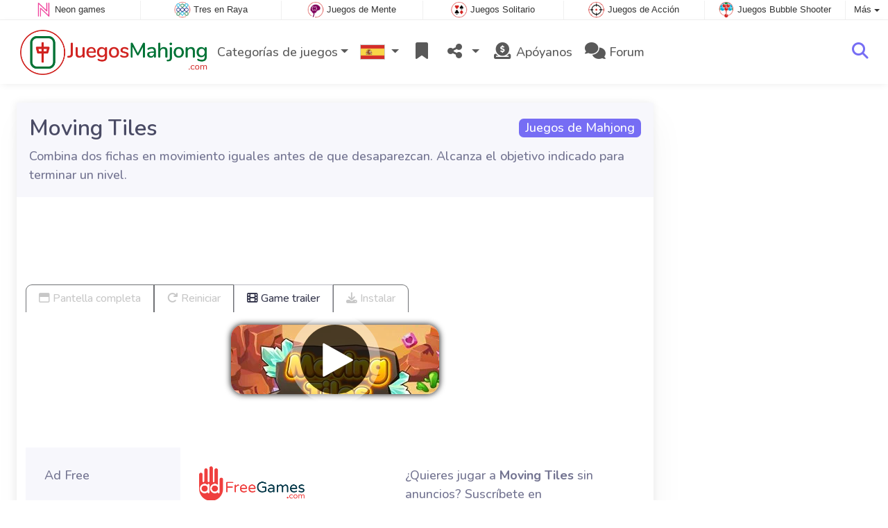

--- FILE ---
content_type: text/html; charset=utf-8
request_url: https://www.juegosmahjong.com/juego/Moving+Tiles
body_size: 5124
content:
<!DOCTYPE html>
<html lang="es">
<head>
	<title>Moving Tiles en línea: Juega gratis en línea</title>
	<meta charset="utf-8">
	<meta name="author" content="Zygomatic">
	<!-- Programming by WebGear, webgear.nl -->
	<meta name="viewport" content="width=device-width, initial-scale=1, viewport-fit=cover">
	<link rel="preconnect" href="https://cdnjs.cloudflare.com">
	<link rel="preconnect" href="https://www.googleanalytics.com">
	<link rel="preconnect" href="https://ad-delivery.net">
	<link rel="preconnect" href="https://ade.googlesyndication.com">
	<link rel="preconnect" href="https://adservice.google.com">
	<link rel="preconnect" href="https://googleads.g.doubleclick.net">
	<link rel="preconnect" href="https://pagead2.googlesyndication.com">
	<link rel="preconnect" href="https://portal.cdn.yollamedia.com">
	<link rel="preconnect" href="https://tpc.googlesyndication.com">
	<meta name="description" content="Juega al Moving Tiles gratis, combina dos fichas en movimiento iguales antes de que desaparezcan. Alcanza el objetivo indicado para terminar un nivel. Un juego de Juegos de Mahjong.">
	<meta property="og:title" content="Moving Tiles">
	<meta property="og:site_name" content="Mahjong">
	<meta property="fb:admins" content="100000467987212">
	<meta property="og:description" content="Juega al Moving Tiles gratis, combina dos fichas en movimiento iguales antes de que desaparezcan. Alcanza el objetivo indicado para terminar un nivel. Un juego de Juegos de Mahjong.">
	<meta property="og:type" content="game">
	<meta property="og:image" content="https://www.juegosmahjong.com/uploaded/game/screenshot/movingtiles800480.webp">
	<meta property="twitter:card" content="summary">
	<meta property="twitter:site" content="@JuegosMahjong ">
	<meta property="twitter:site:id" content="1073708780">
	<meta property="twitter:title" content="Juegos de Solitario Mahjong">
	<meta property="og:url" content="https://www.juegosmahjong.com/juego/Moving+Tiles">
	<link rel="alternate" hreflang="en-gb" href="https://www.mahjong.co.uk/game/Moving+Tiles">
	<link rel="alternate" hreflang="nl" href="https://www.mahjongspelen.nl/spel/Bewegende+stenen">
	<link rel="alternate" hreflang="de" href="https://www.mahjongspielen.de/spiel/Bewegende+Steine">
	<link rel="alternate" hreflang="es" href="https://www.juegosmahjong.com/juego/Moving+Tiles">
	<link rel="alternate" hreflang="fr" href="https://www.jeuxmahjong.fr/jeu/Moving+Tiles">
	<link rel="alternate" hreflang="it" href="https://www.giochimahjong.it/giochi/Moving+Tiles">
	<link rel="alternate" hreflang="pt" href="https://www.mahjong.pt/jogo/Moving+Tiles">
	<link rel="alternate" hreflang="pl" href="https://www.mahjong.pl/gra/Moving+Tiles">
	<link rel="alternate" hreflang="en" href="https://www.mahjong.com/game/Moving+Tiles">
	<link rel="canonical" href="https://www.juegosmahjong.com/juego/Moving+Tiles">
		<link rel="preconnect" href="https://fonts.googleapis.com">
	<link rel="preconnect" href="https://fonts.gstatic.com" crossorigin>
	<link href="https://fonts.googleapis.com/css2?family=Nunito:wght@300;400;500;600;700&display=swap" rel="stylesheet">	<link rel="stylesheet" href="/css/?v=3.5.2">
	<link rel="stylesheet" href="/css/game.min.css?v=3.5.2">
	<style>

	.embed-game::before {
  		background-image: url(/uploaded/game/screenshot/movingtiles800480.webp);
	}

	#div696ab9f29a5e5 { 
		overflow: hidden;
		text-align: center;
		width: 160px;
		height: 600px;
		display: none; 
	}

	@media (min-width: 992px) {
		#div696ab9f29a5e5 {
			margin-left: 15px;
			flex: 0 160px;
			display: initial;
			position: sticky;
			top: 105px;
		}
	}

	@media (min-width: 1200px) {
		#div696ab9f29a5e5 {
			flex: 0 300px;
		}
	}

	@media (max-height:780px) {
		#div696ab9f29a5e5 {
			top: 1em;
		}
	}

	</style>
	<script defer src="/js/?v=3.5.2"></script>
	<script defer src="/js/?v=3.5.2&amp;static"></script>
	<script defer src="/js/jquery.raty-fa.min.js?v=3.5.2"></script>
	<script defer src="/js/Game.min.js?v=3.5.2&3"></script>
	<script type="application/ld+json">{"@context":"https://schema.org","@type":"WebApplication","name":"Moving Tiles","browserRequirements":"Requires HTML5 support","isFamilyFriendly":true,"operatingSystem":"any","applicationCategory":"Game","applicationSubCategory":"Juegos de Mahjong","image":"https://www.juegosmahjong.com/uploaded/game/thumb/movingtiles300200.webp","description":"Combina dos fichas en movimiento iguales antes de que desaparezcan. Alcanza el objetivo indicado para terminar un nivel.","url":"https://www.juegosmahjong.com/juego/Moving+Tiles","aggregateRating":{"@type":"AggregateRating","ratingValue":3,"ratingCount":62,"worstRating":0,"bestRating":5},"offers":{"@type":"Offer","category":"free","price":0,"priceCurrency":"USD"}}</script>
</head>
<body class="game" data-showad="true" data-gamename="Moving Tiles" data-hiscore-id="Moving Tiles" data-gameid="357" data-gamesize="480x800" data-gameurl="https://cdn.htmlgames.com/MovingTiles/index.html?npa=1" data-sha1="357_c84b0e5cff8e823ef6fd1cb66a58e1307e9fc805">

<div id="zygomaticBar"><div><a href="https://www.neongames.es" title="Neon games" target="zygomatic"><i class="neon"></i> <span>Neon games</span></a></div><div><a href="https://www.tresenraya.com" title="Tres en Raya" target="zygomatic"><i class="match3"></i> <span>Tres en Raya</span></a></div><div><a href="https://www.juegos-mentales.com" title="Juegos de Mente" target="zygomatic"><i class="mind"></i> <span>Juegos de Mente</span></a></div><div><a href="https://www.juegossolitario.com" title="Juegos Solitario" target="zygomatic"><i class="cardgame"></i> <span>Juegos Solitario</span></a></div><div><a href="https://www.juegosaccion.es" title="Juegos de Acción" target="zygomatic"><i class="action"></i> <span>Juegos de Acción</span></a></div><div><a href="https://www.juegosbubbleshooter.com" title="Juegos Bubble Shooter" target="zygomatic"><i class="bubbleshooter"></i> <span>Juegos Bubble Shooter</span></a></div><div class="more"><i></i>Más <span class="caret"></span><ul class="dropdownMenu"><li><a href="https://www.classicgame.com" title="Juegos Clásicos" target="zygomatic"><i class="classic"></i> Juegos Clásicos</a></li><li><a href="https://www.juegosrompecabezas.com" title="Juegos de Rompecabezas" target="zygomatic"><i class="puzzle"></i> Juegos de Rompecabezas</a></li><li><a href="https://www.adfreegames.com/?gclid=zygobar-juegosmahjong.com" title="Ad Free Games" target="zygomatic"><i class="free"></i> Ad Free Games</a></li><li><a href="https://www.juegosdeobjetosocultos.com" title="Juegos de Objectos Ocultos" target="zygomatic"><i class="hidden-objects"></i> Objectos Ocultos</a></li><li><a href="https://games.zygomatic.com/" title="Games forum" target="zygomatic"><i class="zygogames"></i> Games forum</a></li></ul></div></div>
	<div id="preloader" style="position:fixed;inset:0;z-index:9999;background-color:#fff"><div><span></span><span></span></div></div>
	<div id="siteMenu" class="navbar navbar-expand-lg navbar-box-shadow">
		<form id="searchForm" class="navbar-search ps-3 bg-light" action="/search/" method="get">
			<div class="input-group">
				<span class="input-group-text">
					<i class="fas fa-lg fa-search"></i>
				</span>
				<input name="q" autocomplete="off" class="form-control form-control-xl" type="search" placeholder="Buscar sitios">
				<button class="btn btn-outline-secondary" type="submit">Ok</button>
			</div>
			<div>
				<button type="button" class="close btn" data-toggle="search"><i class="fas fa-xmark"></i></button>
			</div>
			<div class="results"></div>
		</form>
        <div class="container">
			<a class="order-1 navbar-brand" href="/"><img src="/pics/logo-navbar-es.png" alt="Mahjong" title="Mahjong"></a>
			<button class="navbar-toggler" type="button" data-bs-toggle="offcanvas" data-bs-target="#primaryMenu" title="Toggle menu">
            <span class="navbar-toggler-icon"></span>
         </button>

				<div class="order-2 ml-lg-auto">
					<div class="navbar-tool"><a class="navbar-tool-icon-box" href="#" data-toggle="search" title="Buscar sitios"><i class="fas fa-lg fa-search"></i></a></div>
				</div>
          <div class="offcanvas offcanvas-start order-1" tabindex="-1" id="primaryMenu">
				<div class="offcanvas-header">
					<h5 class="offcanvas-title">Menú</h5>
					<button type="button" class="btn-close" data-bs-dismiss="offcanvas" aria-label="Close"></button>
				</div>
				<div class="offcanvas-body">
				<!-- Menu-->
				<ul class="navbar-nav">
					<li class="nav-item dropdown"><a class="nav-link dropdown-toggle" href="#" data-bs-toggle="dropdown">Categorías de juegos</a>
						<ul class="dropdown-menu"><li><a class="dropdown-item" href="/Solitario+Mahjong">Solitario Mahjong</a></li><li><a class="dropdown-item active" href="/Juegos+de+Mahjong">Juegos de Mahjong</a></li><li><a class="dropdown-item" href="/Mahjong+Connect">Mahjong Connect</a></li><li><a class="dropdown-item" href="/Mahjong+Torre">Mahjong Torre</a></li><li><a class="dropdown-item" href="/Juegos+de+Fichas">Juegos de Fichas</a></li><li><a class="dropdown-item" href="/Mahjong+3D">Mahjong 3D</a></li><li><a class="dropdown-item" href="/Mahjong+Slide">Mahjong Slide</a></li>
						<!--extra-game-cats-->
						</ul>
					</li>
					<li id="langDropdown" class="nav-item dropdown">
						<a class="nav-link dropdown-toggle" href="#" data-bs-toggle="dropdown">
						<div class="flag es" title="Mahjong"></div>
						</a>
						<div class="dropdown-menu" style="min-width:0"><a class="dropdown-item" href="https://www.mahjong.co.uk" title="Mahjong Games"><div class="flag en-gb" title="Mahjong Games"></div></a><a class="dropdown-item" href="https://www.mahjongspelen.nl" title="Mahjong"><div class="flag nl" title="Mahjong"></div></a><a class="dropdown-item" href="https://www.mahjongspielen.de" title="Mahjong"><div class="flag de" title="Mahjong"></div></a><a class="dropdown-item" href="https://www.jeuxmahjong.fr" title="Mahjong"><div class="flag fr" title="Mahjong"></div></a><a class="dropdown-item" href="https://www.giochimahjong.it" title="Mahjong"><div class="flag it" title="Mahjong"></div></a><a class="dropdown-item" href="https://www.mahjong.pt" title="Mahjong"><div class="flag pt" title="Mahjong"></div></a><a class="dropdown-item" href="https://www.mahjong.pl" title="Mahjong"><div class="flag pl" title="Mahjong"></div></a><a class="dropdown-item" href="https://www.mahjong.com" title="Mahjong Games"><div class="flag us" title="Mahjong Games"></div></a>
						</div>
					</li>
					<li class="navbar-item">
						<a class="nav-link favorite" href="/favorites/" title="Favoritos">
							<i class="fas fa-lg fa-fw fa-bookmark" id="favQty" data-qty="0"><span class="qty-circle" style="display:none">0</span></i> <span class="d-lg-none">Favoritos</span>
						</a>
					</li>
					<!--share--><li class="nav-item dropdown"><a class="nav-link dropdown-toggle" href="#" data-bs-toggle="dropdown" title="Compartir"><i class="fas fa-lg fa-fw fa-share-nodes"></i> <span class="d-lg-none">Compartir</span></a>
						<ul class="dropdown-menu"><li><a target="_blank" class="dropdown-item" href="https://www.facebook.com/JuegosMahjong.es"><i class="fab fa-fw fa-facebook-f"></i> Facebook</a></li><li><a target="_blank" class="dropdown-item" href="https://twitter.com/JuegosMahjong "><i class="fab fa-fw fa-x-twitter"></i> X</a></li><li><a class="dropdown-item" href="/rss/"><i class="fas fa-fw fa-rss"></i> RSS</a></li>
						</ul>
					</li><!--/share-->
					<li class="nav-item">
						<a class="nav-link" href="https://paymentlink.mollie.com/payment/HRNNxmrsKjWnanvTflSQF/" target="_blank"><i class="fas fa-lg fa-fw fa-donate"></i>&nbsp;Apóyanos</a>
					</li>
					<li class="nav-item">
						<a class="nav-link" href="https://games.zygomatic.com/c/mahjong-games" target="_blank"><i class="fa fa-lg fa-comments"></i> Forum</a>
					</li>
					<li class="d-lg-none"><hr class="dropdown-divider"></li>
					<li class="nav-item d-lg-none">
						<a class="nav-link" href="/contact/">Contacto</a>
					</li>
					<li class="nav-item d-lg-none">
						<a class="nav-link" href="/privacy/">Privacidad</a>
					</li>
					<li class="nav-item d-lg-none">
						<a class="nav-link" href="/about/">Sobre</a>
					</li>
				</ul>
			</div>
		</div>
	</div>
</div>
<main>
	<div id="wrap" class="d-flex container mt-4">
		<div class="game bg-light rounded-lg box-shadow-lg pb-3">
			<div class="bg-secondary rounded-lg p-3 intro">

				<a href="/Juegos%20de%20Mahjong"><span class="badge rounded-pull float-end bg-primary fs-6 mt-1">Juegos de Mahjong</span></a>

				<h1 class="m-0">Moving Tiles</h1>
				<div class="mt-2">Combina dos fichas en movimiento iguales antes de que desaparezcan. Alcanza el objetivo indicado para terminar un nivel.</div>			</div>

			<div class="container">

				<div class="my-3" data-type="yad">
				<!-- Yolla ad --><div style="height:90px" class="ympb_target" data-type="desktop-leaderboard-template" data-subtype="728x90"></div><!-- /Yolla Ad -->				</div>

				<div class="btn-group btn-group-sm gameTabs" style="height:40px" role="group">
										<button id="trailerBtn" data-youtube-id="CO39_AFpmH8" type="button" class="btn btn-outline-dark" title="Game trailer Moving Tiles"><i class="fas fa-film"></i> Game trailer</button>
									</div>


				<div style="overflow:hidden"><!-- hides blurred edge of B/W BGimg -->
				<div class="embed-game" style="aspect-ratio:480 / 800">
					<div class="embed-game-item">
						<div class="sm-img center-vh" style="background-image:url(/uploaded/game/thumb/movingtiles300200.webp)">
							<a class="startGame" title="Iniciar Moving Tiles" href="https://cdn.htmlgames.com/MovingTiles/index.html?npa=1"><div class="button play"></div></a>
						</div>
												<a href="https://www.adfreegames.com/?gclid=removeadsbtn-mahjong.com" class="playAdFree" target="_blank">Eliminar anuncios</a>
											</div>
				</div>
				</div>

				<div class="container">
										<div class="row">
						<div class="col-md-3 bg-secondary p-4">
							Ad Free						</div>
						<div class="col-md-4 px-4 py-2 py-md-4">
							 <a href="https://www.adfreegames.com/?gclid=removeadsbtn-mahjong.com" target="_blank"><img src="/pics/logo-adfreegames.png" alt="Ad Free Games" width="600" height="197" style="height:50px;width:auto"></a>
						</div>
						<div class="col-sm-5 px-4 py-2 py-md-4">
							 ¿Quieres jugar a <b>Moving Tiles</b> sin anuncios? Suscríbete en <a href="https://www.adfreegames.com/?gclid=adfreebanner-mahjong.com" target="_blank">adfreegames.com</a>.						</div>
					</div>
										<div class="row border-top">
						<div class="col-md-3 bg-secondary p-4">
							Favorito						</div>
						<div class="col-md-4 px-4 py-2 py-md-4">
							<button class="btn btn-primary" id="favoriteBtn">
								<i class="fas fa-lg fa-bookmark"></i>
								<i class="fas fa-circle-plus fa-plusmin"></i>
								Favorito							</button>
						</div>
						<div class="col-sm-5 px-4 py-2 py-md-4" id="fav-txt">
							Haz clic aquí para agregar <b>Moving Tiles</b> a tus favoritos.						</div>
					</div>

					<div class="row border-top">
						<div class="col-md-3 bg-secondary p-4">
							Califica						</div>
						<div class="col-md-4 px-4 py-2 py-md-4">
						<div class="star-rating" id="rating"></div>                    	</div>

						<div class="col-md-5 px-4 py-2 py-md-4" id="rating-msg">
						Calificación: <strong>3.0</strong> de 62 votos.                        </div>
					</div>

										<div class="row border-top">
						<div class="col-md-3 bg-secondary p-4">
							Mejor puntuación						</div>
						<div class="col-md-4 px-4 py-2 py-md-4" id="hiscore">
							&mdash;
						</div>
						<div class="col-md-5 px-4 py-2 py-md-4">
							<a id="hiscores" href="/hiscores.php?game=Moving+Tiles">Mira las mayores puntuaciones</a>
						</div>
					</div>
					
					<div class="row border-top">
						<div class="col-md-3 bg-secondary p-4">
							Popularidad						</div>
						<div class="col-md-4 px-4 py-2 py-md-4">
							<b>131.220</b>
						</div>
						<div class="col-md-4 px-4 py-2 py-md-4">
							<b>Moving Tiles</b> fue jugado 131.220 veces.						</div>
					</div>

										<div class="row border-top">
						<div class="col-md-3 bg-secondary p-4">
							Tags &amp; Categorías						</div>
						<div class="col-md-9 py-3 py-md-4">
							<div class="tags"><a title="Juegos de Mahjong" href="/Juegos+de+Mahjong"><span class="badge rounded-pill bg-primary">Juegos de Mahjong</span></a> <a title="Orientación cuadrada juegos de mahjong" href="/search/?orientation=portrait"><span class="badge badge-orientation portrait">Portrait</span></a></div>						</div>
					</div>
					
										<div class="row border-top">
						<div class="col-md-3 bg-secondary p-4">
							Juegos similares						</div>
						<div class="col-md-9 pt-4">
							<div class="cs-carousel">
								<div class="cs-carousel-inner" data-carousel-options="{&quot;items&quot;:2, &quot;gutter&quot;:15, &quot;autoplay&quot;:true, &quot;controls&quot;:false, &quot;nav&quot;:true, &quot;responsive&quot;: {&quot;768&quot;:{&quot;items&quot;:3}, &quot;1200&quot;:{&quot;items&quot;:3}}}">
								<div><div class="card card-curved-body box-shadow card-slide"><a href="/juego/Chaos+Mahjong"><div class="card-slide-inner"><img class="card-img" width="300" height="200" src="/uploaded/game/thumb/chaosmahjong300200.webp" alt="Chaos Mahjong" title="Chaos Mahjong"><span class="name">Chaos Mahjong</span><div class="card-body">Pon orden en el caos y elimina todas las fichas.</div></div></a></div></div><div><div class="card card-curved-body box-shadow card-slide"><a href="/juego/Rune+Mahjongg"><div class="card-slide-inner"><img class="card-img" width="300" height="200" src="/uploaded/game/thumb/runemahjongg300200.webp" alt="Rune Mahjongg" title="Rune Mahjongg"><span class="name">Rune Mahjongg</span><div class="card-body">Elimina las runas y ayuda a los vikingos en tres juegos de Mahjong diferentes.</div></div></a></div></div><div><div class="card card-curved-body box-shadow card-slide"><a href="/juego/Hex+Mahjong"><div class="card-slide-inner"><img class="card-img" width="300" height="200" src="/uploaded/game/thumb/hexmahjong300200.webp" alt="Hex Mahjong" title="Hex Mahjong"><span class="name">Hex Mahjong</span><div class="card-body">Juego de Solitario Mahjong con fichas hexagonales.</div></div></a></div></div><div><div class="card card-curved-body box-shadow card-slide"><a href="/juego/Valentine"><div class="card-slide-inner"><img class="card-img" width="300" height="200" src="/uploaded/game/thumb/valentine300200.webp" alt="Valentine" title="Valentine"><span class="name">Valentine</span><div class="tags"><span class="badge badge-valentine">Valentine</span></div><div class="card-body">Entretenida variante de Mahjong para San Valentín.</div></div></a></div></div>								</div>
							</div>
						</div>
					</div>
					
					

				</div>
			</div>
		</div><!-- /.game -->

		<div id="div696ab9f29a5e5" data-type="yad" data-orientation="portrait">
			<!-- Yolla ad -->
				<div class="ympb_zyglo" style="height:600px">
					<div class="ympb_group" data-adwidth="300">
						<div class="ympb_target" data-type="desktop-medrec-template" data-subtype="300x250,300x600"></div>
					</div>
					<div class="ympb_group" data-adwidth="160-299">
						<div class="ympb_target" data-type="desktop-medrec-template" data-subtype="160x600"></div>
					</div>
				</div>
				<!-- /Yolla Ad -->		</div>

	</div><!--/#wrap.container-->

	<div class="container my-4" data-type="yad">
		<!-- Yolla ad -->
					<div style="height:250px" class="ympb_zyglo">
						<div class="ympb_group" data-adwidth="300-727">
							<div class="ympb_target" data-type="desktop-medrec-template" data-subtype="300x250"></div>
						</div>
						<div class="ympb_group" data-adwidth="728-969">
							<div class="ympb_target" data-type="desktop-leaderboard-template" data-subtype="728x90"></div>
						</div>
						<div class="ympb_group" data-adwidth="970">
							<div class="ympb_target" data-type="desktop-leaderboard-template" data-subtype="970x250,728x90"></div>
						</div>
					</div><!-- /Yolla Ad -->	</div>

</main>



	<a class="btn-scroll-top" href="#top" title="↑" data-scroll=""><span class="btn-scroll-top-tooltip text-muted font-size-sm me-2">Top</span><i class="btn-scroll-top-icon fas fa-chevron-up"></i></a>

	<footer class="footer">
		<div class="d-none d-lg-block">
			<a href="/contact/">Contacto</a>
			<a href="/privacy/">Privacidad</a>
			<a href="/about/">Sobre</a>
		</div>
		<div class="mx-auto mx-lg-0">
			Made with <i class="far fa-heart heart"></i> by <a href="https://www.neongames.com/" target="_blank">NeonGames</a> &copy;&nbsp;2026
		</div>
	</footer>
<script defer src="https://portal.cdn.yollamedia.com/storage/tag/pscedc3c9633b0c58bbb6b5de30bffdd2b302501be.js"></script>

			<script async src="https://www.googletagmanager.com/gtag/js?id=G-FT3WHF6E3C"></script>
			<script>
				window.dataLayer = window.dataLayer || [];
				function gtag(){dataLayer.push(arguments);}
				gtag('js', new Date());
				gtag('config', 'G-FT3WHF6E3C', { 'anonymize_ip': true });
				//gtag('config', 'G-EEVC3YGMWW');
			</script>
<div id="favAnim"><i class="fas fa-lg fa-bookmark"></i></div>

</body>
</html>


--- FILE ---
content_type: application/javascript; charset=utf-8
request_url: https://www.juegosmahjong.com/js/?v=3.5.2
body_size: 427
content:
/****************************/
/* Copyright 2026 Zygomatic */
/* https://www.zygomatic.nl */
/****************************/

const ZMprops = {"gameUrl":"juego","debug":false,"version":"3.5.2","lang":"es","words":{"1020":"es","3508":"Adblocker detectado","3509":"As\u00ed es como puedes apoyarnos: desactiva tu bloqueador de anuncios en este sitio web o paga una suscripci\u00f3n sin anuncios a nuestros juegos en <a href=\"https:\/\/www.adfreegames.com\/?gclid=adblockdetect-mahjong.com\">adfreegames.com<\/a>.","4012":"M\u00e1ximas puntuaciones para #1","4013":"Cerrar","4028":"Pantella completa","4030":"Reiniciar","4037":"Haz clic aqu\u00ed para agregar #1 a tus favoritos.","4038":"Haz clic aqu\u00ed para remover #1 de tus favoritos.","4051":"Leer m\u00e1s","4052":"Leer menos","4055":"www.adfreegames.com\/?gclid=removeadsbtn-mahjong.com","4056":"Eliminar anuncios","4142":"Game trailer","4144":"\u00bfQuieres jugar a #1 sin anuncios? Suscr\u00edbete en <a href=\"https:\/\/www.adfreegames.com\/?gclid=adfreebanner-mahjong.com\" target=\"_blank\">adfreegames.com<\/a>.","4174":"Instalar","4175":"Instala este juego como app","4307":"Tu mensaje ha sido enviado!"},"siteName":"JuegosMahjong.com","googleAnalytics":"G-FT3WHF6E3C"};

--- FILE ---
content_type: application/javascript
request_url: https://portal.cdn.yollamedia.com/storage/tag/pscedc3c9633b0c58bbb6b5de30bffdd2b302501be.js
body_size: 39518
content:
/*!
 * 
 * Copyright (C) Yolla Media 2026
 * https://portal.yollamedia.com
 * Version: 3.18.1 / 9.53.1 / prod / newpreroll
 * Release: 2026-01-04T16:28:59.775Z
 *
 */
(()=>{"use strict";var __webpack_require__={};(()=>{__webpack_require__.g=(function(){if(typeof globalThis==='object')return globalThis;try{return this||new Function('return this')()}catch(e){if(typeof window==='object')return window}})()})();function isObject(value){var type=typeof value;return value!=null&&(type=='object'||type=='function')}
const lodash_es_isObject=(isObject);var freeGlobal=typeof __webpack_require__.g=='object'&&__webpack_require__.g&&__webpack_require__.g.Object===Object&&__webpack_require__.g;const _freeGlobal=(freeGlobal);var freeSelf=typeof self=='object'&&self&&self.Object===Object&&self;var root=_freeGlobal||freeSelf||Function('return this')();const _root=(root);var now=function(){return _root.Date.now()};const lodash_es_now=(now);var reWhitespace=/\s/;function trimmedEndIndex(string){var index=string.length;while(index--&&reWhitespace.test(string.charAt(index))){}
return index}
const _trimmedEndIndex=(trimmedEndIndex);var reTrimStart=/^\s+/;function baseTrim(string){return string?string.slice(0,_trimmedEndIndex(string)+1).replace(reTrimStart,''):string}
const _baseTrim=(baseTrim);var _Symbol_Symbol=_root.Symbol;const _Symbol=(_Symbol_Symbol);var objectProto=Object.prototype;var _getRawTag_hasOwnProperty=objectProto.hasOwnProperty;var nativeObjectToString=objectProto.toString;var symToStringTag=_Symbol?_Symbol.toStringTag:undefined;function getRawTag(value){var isOwn=_getRawTag_hasOwnProperty.call(value,symToStringTag),tag=value[symToStringTag];try{value[symToStringTag]=undefined;var unmasked=!0}catch(e){}
var result=nativeObjectToString.call(value);if(unmasked){if(isOwn){value[symToStringTag]=tag}else{delete value[symToStringTag]}}
return result}
const _getRawTag=(getRawTag);var _objectToString_objectProto=Object.prototype;var _objectToString_nativeObjectToString=_objectToString_objectProto.toString;function objectToString(value){return _objectToString_nativeObjectToString.call(value)}
const _objectToString=(objectToString);var nullTag='[object Null]',undefinedTag='[object Undefined]';var _baseGetTag_symToStringTag=_Symbol?_Symbol.toStringTag:undefined;function baseGetTag(value){if(value==null){return value===undefined?undefinedTag:nullTag}
return(_baseGetTag_symToStringTag&&_baseGetTag_symToStringTag in Object(value))?_getRawTag(value):_objectToString(value)}
const _baseGetTag=(baseGetTag);function isObjectLike(value){return value!=null&&typeof value=='object'}
const lodash_es_isObjectLike=(isObjectLike);var symbolTag='[object Symbol]';function isSymbol(value){return typeof value=='symbol'||(lodash_es_isObjectLike(value)&&_baseGetTag(value)==symbolTag)}
const lodash_es_isSymbol=(isSymbol);var NAN=0/0;var reIsBadHex=/^[-+]0x[0-9a-f]+$/i;var reIsBinary=/^0b[01]+$/i;var reIsOctal=/^0o[0-7]+$/i;var freeParseInt=parseInt;function toNumber(value){if(typeof value=='number'){return value}
if(lodash_es_isSymbol(value)){return NAN}
if(lodash_es_isObject(value)){var other=typeof value.valueOf=='function'?value.valueOf():value;value=lodash_es_isObject(other)?(other+''):other}
if(typeof value!='string'){return value===0?value:+value}
value=_baseTrim(value);var isBinary=reIsBinary.test(value);return(isBinary||reIsOctal.test(value))?freeParseInt(value.slice(2),isBinary?2:8):(reIsBadHex.test(value)?NAN:+value)}
const lodash_es_toNumber=(toNumber);var FUNC_ERROR_TEXT='Expected a function';var nativeMax=Math.max,nativeMin=Math.min;function debounce(func,wait,options){var lastArgs,lastThis,maxWait,result,timerId,lastCallTime,lastInvokeTime=0,leading=!1,maxing=!1,trailing=!0;if(typeof func!='function'){throw new TypeError(FUNC_ERROR_TEXT)}
wait=lodash_es_toNumber(wait)||0;if(lodash_es_isObject(options)){leading=!!options.leading;maxing='maxWait' in options;maxWait=maxing?nativeMax(lodash_es_toNumber(options.maxWait)||0,wait):maxWait;trailing='trailing' in options?!!options.trailing:trailing}
function invokeFunc(time){var args=lastArgs,thisArg=lastThis;lastArgs=lastThis=undefined;lastInvokeTime=time;result=func.apply(thisArg,args);return result}
function leadingEdge(time){lastInvokeTime=time;timerId=setTimeout(timerExpired,wait);return leading?invokeFunc(time):result}
function remainingWait(time){var timeSinceLastCall=time-lastCallTime,timeSinceLastInvoke=time-lastInvokeTime,timeWaiting=wait-timeSinceLastCall;return maxing?nativeMin(timeWaiting,maxWait-timeSinceLastInvoke):timeWaiting}
function shouldInvoke(time){var timeSinceLastCall=time-lastCallTime,timeSinceLastInvoke=time-lastInvokeTime;return(lastCallTime===undefined||(timeSinceLastCall>=wait)||(timeSinceLastCall<0)||(maxing&&timeSinceLastInvoke>=maxWait))}
function timerExpired(){var time=lodash_es_now();if(shouldInvoke(time)){return trailingEdge(time)}
timerId=setTimeout(timerExpired,remainingWait(time))}
function trailingEdge(time){timerId=undefined;if(trailing&&lastArgs){return invokeFunc(time)}
lastArgs=lastThis=undefined;return result}
function cancel(){if(timerId!==undefined){clearTimeout(timerId)}
lastInvokeTime=0;lastArgs=lastCallTime=lastThis=timerId=undefined}
function flush(){return timerId===undefined?result:trailingEdge(lodash_es_now())}
function debounced(){var time=lodash_es_now(),isInvoking=shouldInvoke(time);lastArgs=arguments;lastThis=this;lastCallTime=time;if(isInvoking){if(timerId===undefined){return leadingEdge(lastCallTime)}
if(maxing){clearTimeout(timerId);timerId=setTimeout(timerExpired,wait);return invokeFunc(lastCallTime)}}
if(timerId===undefined){timerId=setTimeout(timerExpired,wait)}
return result}
debounced.cancel=cancel;debounced.flush=flush;return debounced}
const lodash_es_debounce=(debounce);window.googletag=window.googletag||{};window.googletag.cmd=window.googletag.cmd||[];window.dataLayer=window.dataLayer||[];window._qevents=window._qevents||[];window.yevents=window.yevents||[];window.YMPB_DATA=window.YMPB_DATA||{};window.YMPB_OPTIONS=window.YMPB_OPTIONS||{};var stub_YMPB=window.YMPB||stub_YMPB||{};stub_YMPB.que=stub_YMPB.que||[];stub_YMPB.cmd=stub_YMPB.cmd||[];if(!window.YMPB){window.YMPB=stub_YMPB}
stub_YMPB.pub=stub_YMPB.pub||{};stub_YMPB.const=stub_YMPB.const||{};stub_YMPB.ycmd=stub_YMPB.ycmd||stub_YMPB.command||[];stub_YMPB.command=stub_YMPB.ycmd||[];window.yaqData=window.yaqData||[];window.gtag=window.gtag||function(){window.dataLayer.push(arguments)};window.yaq=window.yaq||function(){window.yaqData.push(arguments)};stub_YMPB.pub=stub_YMPB.pub||{};stub_YMPB.const=stub_YMPB.const||{};stub_YMPB.__durationStart=stub_YMPB.__durationStart||Date.now();stub_YMPB.__pvflag=stub_YMPB.__pvflag||{};stub_YMPB.__yeventsParams=stub_YMPB.__yeventsParams||{};if(!Storage.prototype.readConverter){Storage.prototype.readConverter=function(value){if(value===null){return null}
try{return JSON.parse(value)}catch(error){return value}}}
if(!Storage.prototype.keys){Storage.prototype.keys=function(){return Object.keys(this)}}
if(!Storage.prototype.writeConverter){Storage.prototype.writeConverter=function(value){if(typeof value==='string'){return value}
let data='';try{data=JSON.stringify(value)}catch(error){data=value+''}
return data}}
if(!Date.prototype.stdTimezoneOffset){Date.prototype.stdTimezoneOffset=function(){let jan=new Date(this.getFullYear(),0,1);let jul=new Date(this.getFullYear(),6,1);return Math.max(jan.getTimezoneOffset(),jul.getTimezoneOffset())}}
if(!Date.prototype.dst){Date.prototype.dst=function(){return this.getTimezoneOffset()<this.stdTimezoneOffset()}}
if(!Number.prototype.toFixedNoRounding){Number.prototype.toFixedNoRounding=function(n){let reg=new RegExp('^-?\\d+(?:\\.\\d{0,'+n+'})?','g');let m=this.toString().match(reg);let a=m?m[0]:this.toString();let dot=a.indexOf('.');if(dot===-1){return a+'.'+'0'.repeat(n)}
let b=n-(a.length-dot)+1;return b>0?a+'0'.repeat(b):a}}
function init(){}
const declareGlobal=({init});function _typeof(o){"@babel/helpers - typeof";return _typeof="function"==typeof Symbol&&"symbol"==typeof Symbol.iterator?function(o){return typeof o}:function(o){return o&&"function"==typeof Symbol&&o.constructor===Symbol&&o!==Symbol.prototype?"symbol":typeof o},_typeof(o)};function toPrimitive(t,r){if("object"!=_typeof(t)||!t)return t;var e=t[Symbol.toPrimitive];if(void 0!==e){var i=e.call(t,r||"default");if("object"!=_typeof(i))return i;throw new TypeError("@@toPrimitive must return a primitive value.")}
return("string"===r?String:Number)(t)};function toPropertyKey(t){var i=toPrimitive(t,"string");return"symbol"==_typeof(i)?i:i+""};function defineProperty_defineProperty(e,r,t){return(r=toPropertyKey(r))in e?Object.defineProperty(e,r,{value:t,enumerable:!0,configurable:!0,writable:!0}):e[r]=t,e};function isUndefined_isUndefined(x){return typeof x==='undefined'};function isA(object,_t){return Object.prototype.toString.call(object)==='[object '+_t+']'};function common_isObject(x){return isA(x,'Object')};function isStr(x){return isA(x,'String')};function isArray(x){return x&&Array.isArray(x)};function isEmpty_isEmpty(object){if(!object)return!0;if(isArray(object)||isStr(object)){return!(object.length>0)}
for(const k in object){if(Object.prototype.hasOwnProperty.call(object,k))return!1}
return!0};function isFn(x){return typeof x==='function'};function get(obj,path){if(!common_isObject(obj)||!isStr(path)||!path){return undefined}
let dotIndex=path.indexOf('.');let subKey=dotIndex<0?path:path.substring(0,dotIndex);let val=obj.hasOwnProperty(subKey)?obj[subKey]:undefined;if(dotIndex<0){return val}else{return get(val,path.substring(dotIndex+1))}}
const common_get=(get);function getCookie(key){let cookies=document.cookie?document.cookie.split('; '):[];let jar={};for(let i=0;i<cookies.length;i++){let parts=cookies[i].split('=');let value=parts.slice(1).join('=');if(value[0]==='"'){value=value.slice(1,-1)}
try{let foundKey=parts[0];jar[foundKey]=value;if(key===foundKey){break}}catch(e){}}
let result=key?jar[key]:jar;if(typeof result==='undefined'){return null}
return result}
function removeCookieGlobal(key){let domain=arguments.length>1&&arguments[1]!==undefined?arguments[1]:'';if(domain){domain='; domain=.'+domain}
window.document.cookie=key+'=; expires=Thu, 01 Jan 1970 00:00:00 GMT; path=/'+domain}
function removeCookie(key){removeCookieGlobal(key);removeCookieGlobal(key,window.location.hostname);removeCookieGlobal(key,window.location.hostname.replace('www.',''))}
class CookieStorage{constructor(){_defineProperty(this,"_defaultOption",{path:'/',expires:365,domain:'.'+window.location.hostname});this._defaultOption.samesite='none';this._defaultOption.secure=IS_HTTPS}
getItem(key){return getCookie(key)}
setItem(key,value){let options=arguments.length>2&&arguments[2]!==undefined?arguments[2]:{};let optionsWithDefaultValues=Object.assign({},this._defaultOption,options||{});if(typeof optionsWithDefaultValues.expires==='number'){optionsWithDefaultValues.expires=new Date(Date.now()+optionsWithDefaultValues.expires*864e5).toUTCString()}
let stringifiedOptions='';['path','domain','expires','max-age','samesite','secure'].forEach(cookieKey=>{if(Object.prototype.hasOwnProperty.call(optionsWithDefaultValues,cookieKey)){let cookieValue=optionsWithDefaultValues[cookieKey];if(isBoolean(cookieValue)){if(cookieValue){stringifiedOptions+="; ".concat(cookieKey)}}else{stringifiedOptions+="; ".concat(cookieKey," = ").concat(cookieValue.split(';')[0])}}});document.cookie=key+'='+value+stringifiedOptions}
removeItem(key){let options=arguments.length>1&&arguments[1]!==undefined?arguments[1]:{};this.setItem(key,'',Object.assign({},options,{expires:-1}))}
readConverter(value){if(value===null){return null}
value=value.replace(/(%[\dA-F]{2})+/gi,decodeURIComponent);let data='';try{data=JSON.parse(value)}catch(error){data=value}
return data}
writeConverter(value){let data='';if(typeof value==='string'){data=value}else{try{data=JSON.stringify(value)}catch(error){data=value+''}}
return encodeURIComponent(data).replace(/%(2[346BF]|3[AC-F]|40|5[BDE]|60|7[BCD])/g,decodeURIComponent)}
keys(){let cookies=document.cookie?document.cookie.split('; '):[];return cookies.map(cookie=>{return cookie.split('=')[0]})}}
const adaptor_CookieStorage=((null&&(CookieStorage)));const DEFAULT_GDPR_STORAGE_KEY='euconsent-v2';const PRIVACY_COOKIES=[DEFAULT_GDPR_STORAGE_KEY,'__gpi_opt_out','addtl_consent','usprivacy','IABGPP_HDR_GppString'];const YMPB_KEY_TO_REMOVE=['YMPB_OPTIONS._CASE_SESSION','YMPB_OPTIONS._GEO'];function cleanConsent(){const gdprConfig=window.YMPB.getOption('YMPB_GDPR_CONFIG');if(gdprConfig&&gdprConfig.key){if(PRIVACY_COOKIES.indexOf(gdprConfig.key)<0){PRIVACY_COOKIES.push(gdprConfig.key)}}
PRIVACY_COOKIES.forEach(key=>{removeCookie(key)});if(gdprConfig.storage!=='cookies'){PRIVACY_COOKIES.forEach(key=>{window.localStorage.remove(key)})}}
function cleanSession(){YMPB_KEY_TO_REMOVE.forEach(key=>{window.localStorage.removeItem(key)})};const SLOT_MIN_WIDTH=88;const SLOT_MIN_HEIGHT=31;const DEFAULT_SLOT_SIZE=(null&&([220,90]));const DEFAULT_SLOT_SPACING=20;const size_DFP_FLUID_SIZE='fluid';const ALL_DESKTOP_LEADERBOARD_SIZE=(null&&([[970,250],[970,90],[728,90]]));const size_ALL_SUPPORTED_DISPLAY_SIZES=window.YMPB.const&&window.YMPB.const.ALL_SUPPORTED_DISPLAY_SIZES&&window.YMPB.const.ALL_SUPPORTED_DISPLAY_SIZES.length>0?window.YMPB.const.ALL_SUPPORTED_DISPLAY_SIZES:[[970,250],[970,90],[728,90],[336,280],[320,250],[320,100],[320,50],[300,600],[300,250],[300,100],[300,50],[160,600],[120,600]];const ALL_SUPPORTED_VIDEO_SIZES=(null&&([[1920,1080],[1600,900],[1280,720],[1024,576],[960,540],[800,600],[640,480],[400,300]]));const size_DEFAULT_VIDEO_SIZE=(null&&([[960,540]]));const size_DEFAULT_OUTSTREAM_SIZE=[400,225];const MIN_OUTSTREAM_SIZE=[300,169];const DEFAULT_ASPECT_RATIO=9/16;const size_OUTSTREAM_ASPECT_RATIO_LIST=[DEFAULT_ASPECT_RATIO,3/4];const size_OOP_SIZES=(null&&([[1,1]]));const NATIVE_SIZES=(null&&([[1,1]]));const size_DEFAULT_DESKTOP_LEADERBODARD_SIZES=(null&&([[728,90]]));const size_DEFAULT_MOBILE_LEADERBODARD_SIZES=window.YMPB.const&&window.YMPB.const.DEFAULT_MOBILE_LEADERBODARD_SIZES&&window.YMPB.const.DEFAULT_MOBILE_LEADERBODARD_SIZES.length>0?window.YMPB.const.DEFAULT_MOBILE_LEADERBODARD_SIZES:[[320,50],[320,100],[300,50],[300,100],[292,30],[220,90],[300,31],[234,60]];const size_DEFAULT_DESKTOP_MEDREC_SIZES=(null&&([[300,250]]));const size_DEFAULT_MOBILE_MEDREC_SIZES=(null&&([[300,250]]));function isNumber_isNumber(n){return Number.isInteger(n)};function isValidSize_isValidSizeFormat(size){if(!size||!isArray(size)||size.length!==2){return!1}
return isNumber_isNumber(size[0])&&isNumber_isNumber(size[1])}
function isValidSize_isValidSize(size){if(!size||!isArray(size)){return!1}
return isValidSize_isValidSizeFormat(size)&&+size[0]>=SLOT_MIN_WIDTH&&+size[1]>=SLOT_MIN_HEIGHT}
function isValidSize_isValidDFPSize(size){if(isValidSize_isValidSizeFormat(size)){if(find(ALL_SUPPORTED_DISPLAY_SIZES,sz=>sz[0]===size[0]&&sz[1]===size[1])){return!0}}
return!1}
function isOnePixel(size){return size[0]===1&&size[1]===1};function AdSizeConfig_getFirstSize(sizes){const size=isNumber(sizes[0])?sizes:sizes[0];return size}
function sizeToString(size){return isValidSize_isValidSizeFormat(size)?"".concat(size[0],"x").concat(size[1]):''}
function stringToSize(_size){if(!isStr(_size)){return[]}
let size=_size.match(/^(\d+)\s*x\s*(\d+)$/);if(size){return[+size[1],+size[2]]}
return[]}
function sizeArrayToString(sizes){let subtype=sizes.reduce((a,b)=>{let size=sizeToString(b);if(size){if(!/,$/.test(a)){a+=','}
a+=size}
return a},'');return subtype}
function subtypeToSizeArray(subtype){let includeFluid=arguments.length>1&&arguments[1]!==undefined?arguments[1]:!0;let sizes=[];subtype.split(',').forEach(_size=>{_size=trim(_size);if(_size===DFP_FLUID_SIZE){if(includeFluid){sizes.unshift(_size)}}else{let size=stringToSize(_size);if(isValidSizeFormat(size)){sizes.push(size)}}});return sizes}
function subtypeToSingleSizeArray(subtype){return subtypeToSizeArray(subtype,!1)}
function findMaxSize(sizes){let size=sizes.reduce((currentVal,sz)=>{return[Math.max(currentVal[0],sz[0]),Math.max(currentVal[1],sz[1])]},[0,0]);return[Math.floor(size[0]),Math.floor(size[1])]}
function findMaxSizeBySubtype(subtype){if(!subtype){return null}
let subtypeSizes=subtypeToSingleSizeArray(subtype);let maxSize=findMaxSize(subtypeSizes);return isValidSize(maxSize)?maxSize:null}
function getSmallerStandardSizes(size){return ALL_SUPPORTED_DISPLAY_SIZES.filter(_size=>_size[0]<=size[0]&&_size[1]<=size[1])}
function findMaxSizeSupportedByGpt(size){if(!isValidSize(size)){return[]}
if(isValidDFPSize(size)){return size}
let allSuitableSizes=ALL_SUPPORTED_DISPLAY_SIZES.filter(sz=>{let widthMatch=size[0]>0?sz[0]<=size[0]:!0;let heightMatch=size[1]>0?sz[1]<=size[1]:!0;return widthMatch&&heightMatch});allSuitableSizes.sort((a,b)=>b[0]*b[1]-a[0]*a[1]);if(allSuitableSizes.length>0){return allSuitableSizes[0]}
return[]}
function findAspectRatio(size){const inputRatio=size[1]/size[0];const aspectRatioList=size_OUTSTREAM_ASPECT_RATIO_LIST;let minDifference=9;let aspectRatio=aspectRatioList[0];if(!isValidSize_isValidSize(size)){return aspectRatio}
aspectRatioList.forEach(val=>{const difference=Math.abs(inputRatio-val);if(difference<minDifference){minDifference=difference;aspectRatio=val}});return aspectRatio}
class AdSizeConfig{constructor(adTag,defaultSizes){let isOutstream=arguments.length>2&&arguments[2]!==undefined?arguments[2]:!1;_defineProperty(this,"$adTag",void 0);_defineProperty(this,"_subtype",[]);_defineProperty(this,"_defaultSizes",[]);_defineProperty(this,"_cachedSizes",[]);_defineProperty(this,"_maxAllowedSize",[]);_defineProperty(this,"_isUsingFluid",!1);_defineProperty(this,"_usingContainerSize",!1);_defineProperty(this,"_usingSmallerSize",!1);_defineProperty(this,"_usingBetterAdsRule",!1);this.$adTag=adTag;let subType=this.$adTag.el.dataset.subtype;if(subType){let sizes=subtypeToSizeArray(subType);if(sizes.length>0){if(sizes[0]===DFP_FLUID_SIZE){this.isUsingFluid=!0;sizes.shift()}
this._subtype=sizes}}
if(isOutstream){let sizeForDetection=this._subtype.slice();sizeForDetection.push(this.$adTag.slotAreaRect.size);let displayUnitType=guessUnitTypeBySize(sizeForDetection);defaultSizes=getDefaultSizeByUnitType(displayUnitType.join('-'),displayUnitType[0])}
this._defaultSizes=defaultSizes;this.setCachedSizes()}
get isUsingFluid(){return this._isUsingFluid}
set isUsingFluid(val){this._isUsingFluid=val}
get subtype(){return this._subtype}
set subtype(val){this._subtype=val}
get maxAllowedSize(){return this._maxAllowedSize}
get cachedSizes(){return this._cachedSizes}
enableSmallerSize(){this._usingSmallerSize=!0}
enableContainerSize(){this._usingContainerSize=!0}
enableBetterAdsRule(){this._usingBetterAdsRule=!0}
getDefaultSizes(){return this._defaultSizes.slice()}
getOrignalSizes(){return this._subtype.length>0?this._subtype.slice():this.getDefaultSizes()}
getSizes(){let usingSmallerSize=arguments.length>0&&arguments[0]!==undefined?arguments[0]:this._usingSmallerSize;let usingContainerSize=arguments.length>1&&arguments[1]!==undefined?arguments[1]:this._usingContainerSize;let sizes=this.getOrignalSizes();if(usingSmallerSize){let maxSize=usingContainerSize?this._maxAllowedSize:findMaxSize(sizes);let smallerSize=getSmallerStandardSizes(maxSize);sizes=sizes.concat(smallerSize)}
return uniqWith(sizes,isEqual)}
setMaxAllowedSize(size){this._maxAllowedSize=size&&isValidSizeFormat(size)?size:this.getOriginalMaxAllowedSize()}
getOriginalMaxAllowedSize(){let sizes=this.getOrignalSizes();let originalMaxSize=findMaxSize(sizes);if(this._usingContainerSize){sizes.push(this.$adTag.slotAreaRect.size)}
let maxSize=findMaxSize(sizes);if(this._usingBetterAdsRule){maxSize[1]=Math.max(maxSize[1],BETTER_ADS_HEIGHT)}
if(originalMaxSize[0]<=580){maxSize[0]=Math.min(580,maxSize[0])}
return maxSize}
getOriginalMinAllowedSize(){let sizes=this.getOrignalSizes();return sizes.reduce((currentValue,sz)=>[Math.min(currentValue[0],sz[0]),Math.min(currentValue[1],sz[1])],sizes[0])}
setCachedSizes(maxSize,sizes,overrideSubtype){const oldSizes=this.getCachedSizes();if(isValidSize(maxSize)){this.setMaxAllowedSize(maxSize);this._cachedSizes=sizes&&sizes.length?sizes:this.getSizes(!0,!0)}else{this.setMaxAllowedSize();this._cachedSizes=this.getSizes()}
if(overrideSubtype){this._subtype=this._cachedSizes.slice()}
const newSizes=this.getCachedSizes();const diff1=differenceWith(newSizes,oldSizes,isEqual);const diff2=differenceWith(oldSizes,newSizes,isEqual);const diff=diff1.concat(diff2);return diff.length>0}
getCachedSizes(){let includeFluid=arguments.length>0&&arguments[0]!==undefined?arguments[0]:!1;let sizes=this._cachedSizes.slice();if(isValidSize(this._maxAllowedSize)){sizes=sizes.filter(sz=>{return+sz[0]<=this._maxAllowedSize[0]&&+sz[1]<=this._maxAllowedSize[1]})}
if(includeFluid&&this._isUsingFluid){sizes.push(DFP_FLUID_SIZE)}
return sizes}}
const component_AdSizeConfig=((null&&(AdSizeConfig)));function getDomainNameFromUrl(url){url=url.toString();let matches=url.match(/^(https?\:\/\/)?([^\/?#]+)(?:[\/?#]|$)/i);return matches?matches[2].replace(/^www\./,''):''};const YOLLA_THEME_COLOR='#a4a4a4';const YOLLA_THEME_BACKGROUND_COLOR='#a4a4a4';const BETTER_ADS_DISTANCE=834;const yollaConfig_BETTER_ADS_HEIGHT=100;const CMP_TCF_TIMEOUT=10;const CMP_TCF_VERSION='2';const CMP_VERSION=61;const CMP_ID=10;const QUANTCAST_ACCOUNT_ID='jyuExwS2r59-6';const yollaConfig_IS_EMBED_MODE=window.location!==window.parent.location;const DOMAIN_NAME=getDomainNameFromUrl(window.location)||window.location.hostname;const TOP_ORIGIN=window.location.ancestorOrigins&&window.location.ancestorOrigins.length>0?window.location.ancestorOrigins[0]:'';const HOST_NAME=yollaConfig_IS_EMBED_MODE?TOP_ORIGIN||getDomainNameFromUrl(window.document.referrer):DOMAIN_NAME;const IS_CROSS_DOMAIN=yollaConfig_IS_EMBED_MODE&&DOMAIN_NAME!==HOST_NAME;const yollaConfig_IS_HTTPS=/^https:/.test(window.location.href);const YOLLA_HOMEPAGE_URL='https://www.yollamedia.com/?utm_source='+encodeURIComponent(window.location.host);const TRACKER_NAME_FOR_CPM='yollaTracker';const TRACKER_NAME_FOR_DIAGNOSIS='ytt';const ELEMENT_INVIEW_RATIO=0.5;const VIDEO_ELEMENT_INVIEW_RATIO=0.25;const INVIEW_DURATION_TO_WAIT=3;const TICKERS_PER_SECOND=2;const MAX_SWAP_COUNT=5;const BLOCKER_DETECT_DURATION=400;const MIN_REFRESH_RATE=10;const DISPLAY_ADS_IN_PREROLL_AUTO_CLOSE=15;const SKIP_ADS_TIMEOUT=8;const REQUEST_TOO_LONG_TIMEOUT=30;const PLAYER_VENDOR_CODE=99;const VAST_LOAD_TIMEOUT=30*1000;const VIDEO_FAILSAFE_TIMEOUT=VAST_LOAD_TIMEOUT+5000;const VAST_NUM_REDIRECT=10;const PLAYER_DEFAULT_VOLUME=0.75;let $date=new Date();const DEFAULT_OPTIONS={DEBUG:!1,DEBUG_PBJS:!1,USE_PBJS_BID_CACHE:!1,USE_YMPB_BID_CACHE:!0,CONSOLE_ENABLED:!1,MAX_SLOTS:50,MAX_OUTSTREAM_SLOTS:2,MAX_OVERLAY_SLOTS:0,ENABLE_CUSTOM_TRACKER:!1,DIAGNOSIS_GA_ACCOUNT:"UA-125030536-7",DIAGNOSIS_GA_ACCOUNT_2:'',YMPB_OPTION_TRACKING:{YMPB_VARIANT:'yvariant=%VALUE%'},DELAY:0,MAX_DELAY:0,DOMAIN_ID:undefined,ENABLE_ANALYTICS:!0,ENABLE_GA:!0,GA_ACCOUNT:'',CROSS_DOMAIN_GA_ACCOUNT:'',GA_CLIENT_TYPE:'ga4',YMPB_EVENT_CATEGORY:'Wins',YMPB_TEMPLATE_ABTEST:!0,REGIONAL_CODE:'',REGIONAL_GROUP:'',YMPB_CUSTOM_CSS:'',YMPB_CUSTOM_JS:null,TCF_VERSION:'2.0',GDPR_ENABLED:!1,GDPR_TIMEOUT:CMP_TCF_TIMEOUT,ENABLE_GPP:!1,YMPB_GDPR_UI:!0,YMPB_GDPR_UI_LAYOUT:'',YMPB_FORCE_QUANTCAST:!1,QUANTCAST_HOSTNAME:'',TEST_QUANTCAST_API:!1,USE_PARENT_TCF:!1,FORCE_CONSENT_DAY:0,YMPB_GDPR_CONFIG:{enabled:!0,passive:!1,key:DEFAULT_GDPR_STORAGE_KEY,addtl_key:'addtl_consent',storage:'cookies'},YMPB_USP:$date.getTimezoneOffset()===($date.dst()?420:480),YMPB_USP_UI:!0,YMPB_USP_CONTAINER:'',CHECKING_BETTER_ADS:!0,YMPB_TABLET_SLOTS:"mobile",YMPB_DESKTOP_SLOTS:"desktop",YMPB_MOBILE_SLOTS:"mobile",YMPB_BASE_INDEX:"9999",YMPB_NOT_RUN_CHECKER:'body.ympb_no_ads',YMPB_AUTO_INSERT:[],YMPB_TEMPLATE_CSS:'',YMPB_COLLAPSE_EMPTY:!1,YMPB_WRAPPER_MAX_HEIGHT:!1,YMPB_WRAPPER_LEADER_MAX_HEIGHT:!1,YMPB_ENABLE_FLUID_SIZE:!1,YMPB_ENABLE_FLUID_FROM_AUTOSIZE:!1,YMPB_ENABLE_SMALLER_SIZE:!1,YMPB_USE_CONTAINER_SIZE:!1,ENABLE_S2S:!1,S2S_CONFIG:{},YMPB_SFLOOR:0,YMPB_PB_REDUCE:0.01,BIDDERS:[],YMPB_BIDDER_TIMEOUT:3500,YMPB_AUCTION_TIMEOUT:3500,MAX_REQUESTS_PER_ORIGIN:4,ENABLE_TIDS:!1,YMPB_INCLUDE_DEALS:!1,DISABLE_AJAX_TIMEOUT:!1,ENABLE_SEND_ALL_BIDS:!0,ENABLE_SEND_ALL_VIDEO_BIDS:!0,ENABLE_USER_SYNC:!0,USER_SYNC_FILTER:{iframe:{bidders:'*',filter:'include'}},ENUM_SCHAIN_VALIDATION:'strict',YMPB_PUBLISHER_ID:'',YMPB_SINGLE_REQUEST:!0,CHILD_DIRECTED_TREATMENT:!1,EMBEDDED_URL_TAIL_SLASH:!1,EMBEDDED_URL_HOST_ONLY:!1,ATTACH_URL_FLAG:!1,ATTACH_URL_FLAG_REFRESH:!1,YMPB_BID_CACHE_TTL:180,YMPB_VIDEO_BID_MIN_TTL:180,YMPB_VIDEO_BID_MAX_TTL:180,TIMEOUT_BUFFER:"400",YMPB_BID_CACHE_MIN_TTL_OVERRIDE:1,YMPB_CACHE_SWAPPING:!0,YMPB_CPM_TARGET_MIN:0.01,YMPB_CACHE_SP_LOGIC:!1,YMPB_CACHE_SP_THRESHOLD:0,YMPB_CACHE_SP_TTL_BUFFER:10,YMPB_CACHE_MAX:100,YMPB_CACHE_STORAGE_SIZE:0,BIDDER_LABELS_REFRESHING:[],REFRESH_IGNORE_VIEW_STATUS:[],REFRESH_IGNORE_ADX_VIEW_STATUS:!1,YMPB_DESTROY_BEFORE_REFRESH:!1,YMPB_DEFAULT_REFRESHRATE:"30",YMPB_REFRESHRATE_MIN:"30",YMPB_REFRESHRATE_TWO:0,YMPB_REFRESHRATE_THREE:0,REFRESHRATE_ONE_LIMIT:0,REFRESHRATE_TWO_LIMIT:0,REFRESHRATE_THREE_LIMIT:0,YMPB_REFRESH_RATE_NOFILL:"30",YMPB_USE_CACHE_POSTAUCTION:!1,YMPB_REFRESH_UNVIEWED:!1,YMPB_REFRESH_NOT_INVIEW:!1,REFRESH_VISIBLE_FROM_HIDDEN:!1,YMPB_FORCE_REFRESH:0,YMPB_FORCE_REFRESH_ACTIVE:0,BIDDER_LABELS_PREFETCHING:[],BIDDER_LABELS_INITING:[],BIDDER_LABELS_INITCACHING:[],YMPB_ENABLE_ADDITIONAL_BIDS:0,BIDDER_LABELS_PRECACHING:[],BIDDER_LABELS_PRECACHING_2:[],YMPB_PRECACHE_MAX_BIDS:"50",YMPB_FILTER_MIN_CPM:"0",YMPB_FILTER_MIN_TTL:"3",YMPB_PRECACHE_INTERVAL:"5",YMPB_PRECACHE_INTERVAL_2:"60",YMPB_PRECACHE_MULTIPLIER:"1",YMPB_PRECACHE_MULTIPLIER_2:"1",YMPB_ENABLE_SWAPPING:!1,YMPB_USE_RAF_API:!0,SWAP_OVERLAP:0.5,SWAP_SIZE_ON_INIT:!0,SWAPPING_INTERVAL:"7",SWAPPING_DELAY:0,SWAP_IGNORE_BIDDERS:[],SWAP_DWELL:1,DYNAMIC_LOAD_SCREEN_VH:2,DYNAMIC_DESTROY_SCREEN_VH:2,ENABLE_DYNAMIC_CODE_BLCOK:!1,YMPB_AD_FOOTER_ENABLED:!1,YMPB_AD_FOOTER_TEXT:'',YMPB_AD_FOOTER_TEXT_TO_ALL:!1,ADHESION_ENABLED:!0,ADHESION_ENABLECLOSE:!0,ADHESION_BG_COLOR:'',YMPB_MEDREC_TO_MULTI:{multiMode:'dynamic',maxSlots:2,maxSize:'',slotSpacing:20,insertGrid:'1x0',bidMultiplier:0},YMPB_MEDREC_TO_MULTI_NUM:-1,YMPB_LEADERBOARD_TO_MULTI:{multiMode:'dynamic',maxSlots:2,maxSize:'',slotSpacing:20,insertGrid:'0x0',bidMultiplier:0},YMPB_LEADERBOARD_TO_MULTI_NUM:-1,BIDDER_LABELS_IGNORE_ON_MULTI:[],YMPB_MEDREC_TO_MULTIFORMAT_NUM:-1,OVERLAY_OUTSTREAM_DELAY:10,OVERLAY_OUTSTREAM_INIT_DELAY:0,HYBRID_MIN_DWELL:0,PREROLL_WIDTH:100,PREROLL_RESPONSIVE:!1,YMPB_VIDEO_SKIP_TIMER:8,YMPB_VIDEO_VOLUME:0,PREROLL_MAX_DURATION:0,PREROLL_COUNTDOWN_MSG:'',PREROLL_INVIEW_AUTOPLAY:!0,PREROLL_ASPECT_RATIO:0,PREROLL_DELAY_ON_ERROR:0.75,YMPB_ENABLE_CLEANIO_SCRIPT:!1,YMPB_ENABLE_BLOCKTHROUGH:!1,YMPB_ENABLE_WITH_BLOCKER:!1,YMPB_VIDEO_TIMEOUT:10,YMPB_VIDEO_SFLOOR:0,YMPB_VIDEO_AUTOPLAY:!1,YMPB_VIDEO_FULLSCREEN:!1,VPAID_MODE:'ENABLED',PREROLL_RETRY:0,NATIVE_CONFIG:{},PREROLL_CONFIG:{},OUTSTREAM_CONFIG:{},GAM_VIDEO_CONIFG:{},PREROLL_SETTING:{floorAdjustRule:-1,videoType:"preroll"},OUTSTREAM_SETTING:{width:400,minSize:sizeToString(MIN_OUTSTREAM_SIZE),floorAdjustRule:-1,videoType:"outstream",autoDismiss:!1,retry:0,responsive:!1,displayFallback:0,volume:0,autoplay:!0,delayOnError:0,refreshBuff:5,maxDuration:0},OUTSTREAM_MIN_SIZE:{},OUTSTREAM_ASPECT_RATIO:{},ENABLE_NATIVE:!1,ENABLE_INTERSTITIAL:!1,ENABLE_GMI_PREROLL:!1,YMPB_PRELOAD_TIMEOUT:2500,YMPB_PRELOAD_VERSION:'',YMPB_ENABLE_CACHE:{["banner"]:!0,["native"]:!0,["video"]:!1},YMPB_ENABLE_VIDEO_CACHE:!1,YMPB_FPS_LIMIT:0,YMPB_MEMORY_LIMIT:0,RENDER_NOFILL:!1,RENDER_NOFILL_PREOLL:!0,ENABLE_DISPLAY_IN_PREROLL:0,ENABLE_GMI_IN_PREROLL:!1,FALLBACK_TIMEOUT:10,ENABLE_GPID:!1,ENABLE_DEMAND_GEO:!0,YMPB_PRELOAD_RESET:0,EVENT_HISTORY_TTL:60,MIN_BID_CACHE_TTL:15,PAAPI_CONFIG:{enabled:!1},PAAPI_GPT_CONFIG:{enabled:!1},FLOOR_CONFIG:{enabled:!1},USER_SYNC_CONFIG:{enabled:!1},ORTB2IMP_DATA:{},IDLE_DURATION:300,GAME_CONTAINER:[],NO_BIDS_REFRESHRATE:{},NO_GAD_REFRESHRATE:{},NO_BIDS_MIN_ATTEMPTS:0,DYNAMIC_FLOOR_THRESHOLD:0,DYNAMIC_FLOOR_THRESHOLDS:{},INITIAL_FLOOR:{},INITIAL_FLOOR_ADJUST_RULE:0,YMPB_STORAGE_ALLOWED:!1,BID_CACHE_SCOPE:'domain'};let userConstants_USER_TIMEZONE='';try{userConstants_USER_TIMEZONE=Intl.DateTimeFormat().resolvedOptions().timeZone}catch(error){}
const userConstants_USER_TIMEZONE_OFFSET=new Date().getTimezoneOffset();const DEFAULT_OPTION_FROM_DEVICE_TYPE='desktop';const USER_SESSION_STORAGE_KEY_PREFIX='YMPB_OPTIONS';const USER_SESSION_STORAGE_KEY='_CASE_SESSION';const USER_GEO_STORAGE_KEY='_GEO';const USER_SESSION_MAX_TTL=60*60*6;const USER_SESSION_IDLE_TTL=30*60;const SESSION_REPORT_TIMEZONE=5;const USER_GEO_INFO_CACHE_DUEATION=60*60*24*1;const OPTION_STORAGE_KEY='OPTIONS';const VERSION_STORAGE_KEY='VERSION';const STORAGE_KEY_SEP='.';const RECOVERABLE_IMA_ERROR=(null&&([202,301,303,402,901,1005]));class Store{constructor(engine){let namespace=arguments.length>1&&arguments[1]!==undefined?arguments[1]:'';defineProperty_defineProperty(this,"_namespace",'');defineProperty_defineProperty(this,"_engine",void 0);defineProperty_defineProperty(this,"_supported",!1);this._engine=engine;this._namespace=namespace;this.init()}
init(){this.test()}
test(){try{this.set(Store._testkey,!0);this._supported=this.get(Store._testkey)===!0;this.remove(Store._testkey)}catch(error){this._supported=!1}
return this.supported()}
supported(){return this._supported}
get(key){let result=this._engine.getItem("".concat(this._namespace).concat(STORAGE_KEY_SEP).concat(key));if(result===null){return null}
return this._engine.readConverter(result)}
getAll(){return this.keys().map(key=>{return this.get(key)})}
set(key,value){if(value===null){this.remove(key)}
let data=this._engine.writeConverter(value);this._engine.setItem("".concat(this._namespace).concat(STORAGE_KEY_SEP).concat(key),data);return data}
remove(key){this._engine.removeItem("".concat(this._namespace).concat(STORAGE_KEY_SEP).concat(key))}
removeBy(fn){let keys=this.keys();keys.forEach(key=>{if(fn(key)){this.remove(key)}})}
keys(){let checker="".concat(this._namespace).concat(STORAGE_KEY_SEP);let keys=this._engine.keys().filter(key=>key.indexOf(checker)===0);keys=keys.map(key=>{return key.replace(checker,'')});return keys.sort()}
flush(){}}
defineProperty_defineProperty(Store,"_testkey",'__YMPB_TEST_KEY__');class SelfSignedExpirationStore extends Store{constructor(engine,namespace,options){super(engine,namespace||'');defineProperty_defineProperty(this,"_store",void 0);defineProperty_defineProperty(this,"_isNew",!1);defineProperty_defineProperty(this,"_key",void 0);defineProperty_defineProperty(this,"_ttl",void 0);this._key=options.key;this._ttl=options.ttl;this._store=super.get(this._key);if(!this._store||!this._store.value){this._store={value:{}}}}
get values(){return this._store===null?{}:this._store.value}
get isNew(){return this._isNew}
get createdAt(){return this._store.created_at}
get updatedAt(){return this._store.updated_at}
sync(){this._store=super.get(this._key)}
get(key){return this._store.value[key]}
set(key,value){if(value===null){this.remove(key)}else{this._store.value[key]=value}}
remove(key){delete this._store.value[key]}
isValid(){return this._store!==null&&this._store.expires>Date.now()}
create(value){let timestampNow=Date.now();this._isNew=!0;this._store={value:value,created_at:timestampNow,updated_at:timestampNow,expires:timestampNow+this._ttl*1000,ttl:this._ttl};this.update()}
extend(){let ttl=arguments.length>0&&arguments[0]!==undefined?arguments[0]:0;let timestampNow=Date.now();this._store.updated_at=timestampNow;this._store.expires=timestampNow+(ttl||this._ttl)*1000;this.update()}
update(value){if(common_isObject(this._store.value)&&common_isObject(value)){Object.assign(this._store.value,value)}
this._store.updated_at=Date.now();super.set(this._key,this._store)}
delete(){super.remove(this._key)}};class MemoryStorage{constructor(){defineProperty_defineProperty(this,"_store",{})}
getItem(key){return this._store.hasOwnProperty(key)?this._store[key]:null}
setItem(key,value){this._store[key]=value}
removeItem(key){delete this._store[key]}
readConverter(value){return value}
writeConverter(value){return value}
keys(){return Object.keys(this._store)}}
const adaptor_MemoryStorage=(MemoryStorage);const COUNTRY_GROUP_1=['PL','AR','BR','IN','IL','TH','GR','UA','PT','CO','RS','TR','CL','VE','PH','PE','UY','CN','MY','VN','ID','EC','BA','EG','MK','PK','LB','BY','AM','XK','MD','KE','DZ','BO','LK','NA','KH','GT','JO','AZ','BD','NP','ZW','QA','MN','IM','AL','TN','PY','SR','VI','NI','FO','JE','BZ','RE','SX','GH','AG','CW','IQ','SZ','AO','PS','LC','MQ','ET','GP','GI','NC','HT','MM','GA','TJ','OM','MW','BH','PF','PG','CD','VG','TZ','KG','FJ','CM','DM','AD','GY','CV','GL','TO','TC','CG','BN','LY','LA','SL','SN','PW','SM','YE','GD','MZ','CK','CI','TL','SO','GM','BT','RW','SC','MF','MH','EH','MG'];const COUNTRY_GROUP_2=['ES','IT','HU','MX','RO','ZA','IE','JP','BG','FI','SK','LT','EE','HR','SI','GE','TW','PR','CR','DO','TT','JM','ME','MA','SV','BB','HN','KW','BW','NG','ZM','MU','GG','LI','UG','LS','VC','AI','LR','BJ'];const countryGroup_EAA_COUNTRIES=['AT','BE','BG','HR','CY','CZ','DK','EE','FI','FR','DE','GR','HU','IE','IT','LV','LT','LU','MT','NL','PL','PT','RO','SK','SI','ES','SE','UK','GB','NO','LI','SJ','CH','IS'];const EAA_COUNTRIES_3_CODES_MAP={AUT:'AT',BGR:'BG',BEL:'BE',CHE:'CH',CYP:'CY',CZE:'CZ',DNK:'DK',EST:'EE',FIN:'FI',FRA:'FR',DEU:'DE',GRC:'GR',HUN:'HU',IRL:'IE',ITA:'IT',LVA:'LV',LTU:'LT',LUX:'LU',MLT:'MT',NLD:'NL',POL:'PL',PRT:'PT',ROU:'RO',SVK:'SK',SVN:'SI',ESP:'ES',SWE:'SE',GBR:'GB',ISL:'IS',NOR:'NO',LIE:'LI',AIA:'AI',ABW:'AW',BMU:'BM',ATA:'AQ',IOT:'IO',VGB:'VG',CYM:'KY',FLK:'FK',REU:'RE',MWI:'MW',GLP:'GP',GUF:'GF',MYT:'YT',PYF:'PF',ATF:'TF',GRL:'GL',MSR:'MS',ANT:'AN',BES:'BQ',CUW:'CW',SXM:'SX',NCL:'NC',PCN:'PN',SHN:'SH',SPM:'PM',SGS:'GS',TCA:'TC',WLF:'WF'};function getCountryGroup_getCountryGroupName(region){if(countryGroup_EAA_COUNTRIES.indexOf(region)>-1){return'G3'}else if(COUNTRY_GROUP_2.indexOf(region)>-1){return'G2'}else if(COUNTRY_GROUP_1.indexOf(region)>-1){return'G1'}
return''};const OPTIONS_TO_MERGE=['YMPB_OPTION_TRACKING','YMPB_GDPR_CONFIG','YMPB_MEDREC_TO_MULTI','YMPB_LEADERBOARD_TO_MULTI','NATIVE_CONFIG','PREROLL_CONFIG','OUTSTREAM_CONFIG','GAM_VIDEO_CONIFG','PREROLL_SETTING','OUTSTREAM_SETTING','OUTSTREAM_MIN_SIZE','OUTSTREAM_ASPECT_RATIO','YMPB_ENABLE_CACHE','PAAPI_CONFIG','PAAPI_GPT_CONFIG','FLOOR_CONFIG','USER_SYNC_CONFIG','ORTB2IMP_DATA','NO_BIDS_REFRESHRATE','NO_GAD_REFRESHRATE','DYNAMIC_FLOOR_THRESHOLDS','INITIAL_FLOOR'];class VariantCases{constructor(){defineProperty_defineProperty(this,"_defaultOptions",{desktop:{}});defineProperty_defineProperty(this,"_cases",[]);defineProperty_defineProperty(this,"_activityCaseIndex",0)}
static getInstance(){if(!VariantCases.instance){VariantCases.instance=new VariantCases()}
return VariantCases.instance}
init(defaultOptions){this._defaultOptions=defaultOptions}
get activityCaseIndex(){return this._activityCaseIndex}
set activityCaseIndex(name){this._activityCaseIndex=this.isValidCaseIndex(name)?name:0}
get activityCase(){return this._cases[this.activityCaseIndex]}
getCaseByIndex(index){if(index<0||index>=this._cases.length){return null}
return this._cases[index]}
isValidCaseIndex(index){return index>-1&&index<this._cases.length}
flatOptions(options){let device=arguments.length>1&&arguments[1]!==undefined?arguments[1]:DEFAULT_OPTION_FROM_DEVICE_TYPE;let macroOption={};if(!options){return macroOption}
Object.assign(macroOption,options&&options[DEFAULT_OPTION_FROM_DEVICE_TYPE]?options[DEFAULT_OPTION_FROM_DEVICE_TYPE]:{});if(device!==DEFAULT_OPTION_FROM_DEVICE_TYPE&&options&&options[device]){Object.assign(macroOption,options[device]||{})}
return macroOption}
getMacroOptionsByIndex(){let index=arguments.length>0&&arguments[0]!==undefined?arguments[0]:-1;let device=arguments.length>1&&arguments[1]!==undefined?arguments[1]:DEFAULT_OPTION_FROM_DEVICE_TYPE;let region=arguments.length>2&&arguments[2]!==undefined?arguments[2]:'';let defaultOptions=this._defaultOptions.desktop;let macroOption={};let caseValues=this.getCaseByIndex(index);if(caseValues){Object.assign(macroOption,this.flatOptions(caseValues.macro_options,device));if(!caseValues.geo_target_options[region]){region=getCountryGroup_getCountryGroupName(region)||region}
if(region&&caseValues.geo_target_options){Object.assign(macroOption,this.flatOptions(caseValues.geo_target_options[region],device))}}
for(const key in OPTIONS_TO_MERGE){if(Object.prototype.hasOwnProperty.call(OPTIONS_TO_MERGE,key)){const optionName=OPTIONS_TO_MERGE[key];if(common_isObject(macroOption[optionName])){let val=Object.assign({},defaultOptions[optionName],macroOption[optionName]);macroOption[optionName]=val}}}
return Object.assign(defaultOptions,macroOption)}
addCase(variantCase){this._cases.push(variantCase)}
addCases(variantCases){if(variantCases&&variantCases.length){for(let index=0;index<variantCases.length;index++){this.addCase(variantCases[index])}}}
randomlySetCase(){if(this._cases.length<2){this._activityCaseIndex=this._cases.length-1}else{let totalWeight=0;let tmepArr=[];for(let index=0;index<this._cases.length;index++){const caseValue=this._cases[index];totalWeight+=caseValue.weight;tmepArr.push({name:index,weight:caseValue.weight})}
let randomNumber=Math.round(Math.random()*totalWeight)+1;let minValue=0;let maxValue=0;for(let i=0;i<tmepArr.length;i++){minValue=maxValue;maxValue+=tmepArr[i].weight;if(randomNumber>minValue&&randomNumber<=maxValue){this._activityCaseIndex=tmepArr[i].name;break}}}
return this._activityCaseIndex}}
defineProperty_defineProperty(VariantCases,"instance",void 0);const option_VariantCases=(VariantCases);class DeviceDetector{constructor(){defineProperty_defineProperty(this,"_isMobile",!1);defineProperty_defineProperty(this,"_isTablet",!1);defineProperty_defineProperty(this,"_isPhone",!1);defineProperty_defineProperty(this,"_isTV",!1);defineProperty_defineProperty(this,"_isRetina",window.retina||window.devicePixelRatio>1);defineProperty_defineProperty(this,"_isNewIpad",/iPhone/i.test(window.navigator.userAgent)===!1&&/Mac/i.test(window.navigator.userAgent)===!0&&!isUndefined_isUndefined(window.navigator.maxTouchPoints)&&window.navigator.maxTouchPoints>2);defineProperty_defineProperty(this,"_deviceType","desktop");defineProperty_defineProperty(this,"_deviceCategory","unknown");defineProperty_defineProperty(this,"_browserType","unknown");defineProperty_defineProperty(this,"_oprateSystemType","unknown");defineProperty_defineProperty(this,"_slotType","desktop");defineProperty_defineProperty(this,"_isFullscreenMode",!1);this.checkDeviceType();this.checkBrowserType();this.checkOsType()}
get isDesktop(){return!this._isMobile&&!this._isTablet}
get isMobile(){return this._isMobile}
get isTablet(){return this._isTablet}
get isPhone(){return this._isPhone}
get isRetina(){return this._isRetina}
get isTv(){return this._isTV}
get isFullscreenMode(){return this._isFullscreenMode}
set isFullscreenMode(val){this._isFullscreenMode=val}
get deviceType(){return this._deviceType==="unknown"?"desktop":this._deviceType}
set deviceType(val){this._deviceType=val}
get deviceCategory(){return this._deviceCategory}
get slotType(){return this._slotType}
set slotType(val){this._slotType=val}
get browserType(){return this._browserType}
get oprateSystemType(){return this._oprateSystemType}
get autoplayAvailableOnDevice(){return!(this._browserType==="firefox"||this._browserType==="safari"||this._oprateSystemType==="ios")}
static test(reg){return reg.test(window.navigator.userAgent)}
resetSlotType($options){let options=$options.getOptions();switch(this._deviceType){case "tablet":this.slotType=options.YMPB_TABLET_SLOTS||"desktop";break;case "mobile":this.slotType=options.YMPB_MOBILE_SLOTS||"mobile";break;default:this.slotType=options.YMPB_DESKTOP_SLOTS||"desktop";break}}
switchSlotType(slotType){this.slotType=slotType}
checkDeviceType(){if(!isUndefined_isUndefined(window.orientation)||this._isNewIpad){this._isMobile=!0}else{this._isMobile=DeviceDetector.test(/Mobile|iP(hone|od|ad)|Android|BlackBerry|IEMobile|Kindle|NetFront|Silk-Accelerated|(hpw|web)OS|Fennec|Minimo|Opera M(obi|ini)|Blazer|Dolfin|Dolphin|Skyfire|Zune/i)}
if(this._isMobile){if(this._isNewIpad||DeviceDetector.test(/(tablet|ipad|playbook|silk)/i)||DeviceDetector.test(/android/i)&&!DeviceDetector.test(/android(.*mobile)/i)){this._isTablet=!0;this._deviceType="tablet"}else{this._isPhone=!0;this._deviceType="mobile"}}else{this._deviceType="desktop"}
if(DeviceDetector.test(/tv/i)){this._isTV=!0;this._deviceCategory="TV"}else{this._isTV=!1;this._deviceCategory=this._deviceType}}
checkBrowserType(){switch(!0){case DeviceDetector.test(/edg/i):this._browserType="edge";break;case DeviceDetector.test(/opr/i)&&(!!window.opr||!!window.opera):this._browserType="opera";break;case DeviceDetector.test(/chrome/i)&&!!window.chrome:this._browserType="chrome";break;case DeviceDetector.test(/trident/i):this._browserType="ie";break;case DeviceDetector.test(/firefox/i):this._browserType="firefox";break;case DeviceDetector.test(/safari/i):this._browserType="safari";break;default:this._browserType="unknown";break}}
checkOsType(){switch(!0){case DeviceDetector.test(/(iPhone|iPad|iPod|like Mac)/):this._oprateSystemType="ios";break;case DeviceDetector.test(/Win/):this._oprateSystemType="windows";break;case DeviceDetector.test(/Mac/):this._oprateSystemType="macos";break;case DeviceDetector.test(/Linux/):this._oprateSystemType="linux";break;case DeviceDetector.test(/Android/):this._oprateSystemType="android";break;default:this._oprateSystemType="unknown";break}}}
const device_DeviceDetector=(DeviceDetector);const DEFAULT_S2S_CONFIG={accountId:'52a8e13e-aca0-47ee-a46f-9d908a3dff59',enabled:!1,testing:!1,timeout:1800,adapter:'prebidServer',endpoint:'https://prebid.adnxs.com/pbs/v1/openrtb2/auction',syncEndpoint:'https://prebid.adnxs.com/pbs/v1/cookie_sync',cookieSet:!0,cookiesetUrl:'https://acdn.adnxs.com/cookieset/cs.js',bidders:[],bidderControl:{},defaultTtl:DEFAULT_OPTIONS.YMPB_BID_CACHE_MIN_TTL_OVERRIDE};function generateUUID(placeholder){return placeholder?(placeholder^Math.random()*16>>placeholder/4).toString(16):(1e7+''+ -1e3+ -4e3+ -8e3+ -1e11).replace(/[018]/g,generateUUID)}
const utils_generateUUID=(generateUUID);function getLocalStorage(){try{return window.localStorage}catch(error){return new adaptor_MemoryStorage()}};class UserSession extends SelfSignedExpirationStore{constructor(){super(getLocalStorage(),USER_SESSION_STORAGE_KEY_PREFIX,{key:USER_SESSION_STORAGE_KEY,ttl:USER_SESSION_IDLE_TTL});if(!this.values.uuid){this.values.uuid=utils_generateUUID()}}
get uuid(){return this.values.uuid}
get cv0(){this.sync();return this.values.cv0?+this.values.cv0:0}
set cv0(val){this.values.cv0=val;this.update(this.values)}
get trackAt(){return this.values.track_at?+this.values.track_at:0}
set trackAt(val){this.values.track_at=val;this.update(this.values)}
getTtl(){let currentTime=new Date();let currentTimezone=currentTime.getTimezoneOffset()/60;let estHoursTo23=23-new Date(new Date().setHours(new Date().getHours()+currentTimezone-SESSION_REPORT_TIMEZONE)).getHours();let estMidNight=new Date(currentTime);estMidNight.setHours(estMidNight.getHours()+estHoursTo23);estMidNight.setMinutes(59);estMidNight.setSeconds(59);let timeToEstmidNight=(estMidNight.getTime()-currentTime.getTime())/1000;let ttl=USER_SESSION_IDLE_TTL>timeToEstmidNight?timeToEstmidNight:USER_SESSION_IDLE_TTL;return ttl}
createSession(name){const cmpShowAt=this.values.cmpShowAt||0;this.create({name:name,random:Math.ceil(Math.random()*10),uuid:this.uuid||utils_generateUUID(),cv0:0,track_at:0,sref:window.document.referrer,sland:window.location.href,cmpShowAt:cmpShowAt})}
isValid(){return super.isValid()&&Date.now()-this.createdAt<USER_SESSION_MAX_TTL*1000&&this.values.name>-1}
extend(){super.extend(this.getTtl())}}
const session_UserSession=(UserSession);function getSessionStorage(){try{return window.sessionStorage}catch(error){return new adaptor_MemoryStorage()}};function getViewportWidth(){return window.innerWidth||document.documentElement.clientWidth||document.body.clientWidth||0}
function getViewportHeight(){return window.innerHeight||document.documentElement.clientHeight||document.body.clientHeight||0}
function getViewportSize(){return[getViewportWidth(),getViewportHeight()]}
function getScrollBarPosition(){return[Math.floor(document.documentElement.scrollLeft),Math.floor(document.documentElement.scrollTop)]}
function getViewportState(){return document.visibilityState==='hidden'||document.hidden?0:1}
function isViewportHidden(){return getViewportState()===0};class Point{constructor(x,y){defineProperty_defineProperty(this,"x",void 0);defineProperty_defineProperty(this,"y",void 0);this.x=x;this.y=y}
get top(){return this.y}
get left(){return this.x}
equals(x,y){return this.x===+x&&this.y===+y}
isZero(){return this.x===0&&this.y===0}
set(x,y){this.x=x;this.y=y;return this}
getCoordinate(){return{x:this.x,y:this.y}}
clone(){return new Point(this.x,this.y)}
toString(){return"(".concat(this.x,", ").concat(this.y,")")}
map(fn){this.x=fn.call(this,this.x);this.y=fn.call(this,this.y);return this}
add(x,y){this.x+=x;this.y+=y;return this}
subtract(x,y){this.x-=x;this.y-=y;return this}
symmetry(x,y){this.x=x-this.x;this.y=y-this.y;return this}
scale(s){this.x*=s;this.y*=s;return this}
distance(p){return{x:p.x-this.x,y:p.y-this.y}}}
const geometry_Point=(Point);class Rect{constructor(x,y,w,h){defineProperty_defineProperty(this,"left",void 0);defineProperty_defineProperty(this,"top",void 0);defineProperty_defineProperty(this,"right",void 0);defineProperty_defineProperty(this,"bottom",void 0);this.left=x;this.top=y;this.right=x+w;this.bottom=y+h}
get y(){return this.top}
set y(v){const diff=this.top-v;this.top=v;this.bottom-=diff}
get size(){return[this.width,this.height]}
get x(){return this.left}
set x(v){const diff=this.left-v;this.left=v;this.right-=diff}
get width(){return this.right-this.left}
set width(v){this.right=this.left+v}
get height(){return this.bottom-this.top}
set height(v){this.bottom=this.top+v}
static fromRect(r){return new Rect(r.left,r.top,r.right-r.left,r.bottom-r.top)}
isEmpty(){return this.left>=this.right||this.top>=this.bottom}
equals(other){return other!=null&&(this.isEmpty()&&other.isEmpty()||this.top===other.top&&this.left===other.left&&this.bottom===other.bottom&&this.right===other.right)}
contains(other){if(this.isEmpty()){return!1}
return other.left>=this.left&&other.right<=this.right&&other.top>=this.top&&other.bottom<=this.bottom}
intersect(other){return this.clone().restrictTo(other)}
intersects(other){if(this.isEmpty()||other.isEmpty()){return!1}
const x1=Math.max(this.left,other.left);const x2=Math.min(this.right,other.right);const y1=Math.max(this.top,other.top);const y2=Math.min(this.bottom,other.bottom);return x1<x2&&y1<y2}
toString(){return'['+this.x+','+this.y+','+this.width+','+this.height+']'}
clone(){return new Rect(this.left,this.top,this.right-this.left,this.bottom-this.top)}
center(){if(this.isEmpty()){throw new Error('Empty rectangles do not have centers')}
return new geometry_Point(this.left+(this.right-this.left)/2,this.top+(this.bottom-this.top)/2)}
copyFrom(other){this.top=other.top;this.left=other.left;this.bottom=other.bottom;this.right=other.right;return this}
setRect(x,y,w,h){this.left=x;this.top=y;this.right=x+w;this.bottom=y+h;return this}
setBounds(l,t,r,b){this.top=t;this.left=l;this.bottom=b;this.right=r;return this}
setCenter($p){this.setBounds($p.left-this.width/2,$p.top-this.height/2,$p.left+this.width/2,$p.top+this.height/2);return this}
round(){this.left=Math.ceil(this.left);this.top=Math.ceil(this.top);this.right=Math.floor(this.right);this.bottom=Math.floor(this.bottom);return this}
union(other){return this.clone().expandToContain(other)}
translate(x,y){this.left+=x;this.right+=x;this.top+=y;this.bottom+=y;return this}
translateInside(other){let offsetX=0;if(this.left<=other.left){offsetX=other.left-this.left}else if(this.right>other.right){offsetX=other.right-this.right}
let offsetY=0;if(this.top<=other.top){offsetY=other.top-this.top}else if(this.bottom>other.bottom){offsetY=other.bottom-this.bottom}
return this.translate(offsetX,offsetY)}
restrictTo(other){if(this.isEmpty()||other.isEmpty()){return this.setRect(0,0,0,0)}
const x1=Math.max(this.left,other.left);const x2=Math.min(this.right,other.right);const y1=Math.max(this.top,other.top);const y2=Math.min(this.bottom,other.bottom);return this.setRect(x1,y1,Math.max(0,x2-x1),Math.max(0,y2-y1))}
expandToContain(other){if(this.isEmpty()){return this.copyFrom(other)}
if(other.isEmpty()){return this}
const l=Math.min(this.left,other.left);const r=Math.max(this.right,other.right);const t=Math.min(this.top,other.top);const b=Math.max(this.bottom,other.bottom);return this.setRect(l,t,r-l,b-t)}
map(f){this.left=f.call(this,this.left);this.top=f.call(this,this.top);this.right=f.call(this,this.right);this.bottom=f.call(this,this.bottom);return this}
subtract(other){const r=new Rect(0,0,0,0);let result=[];other=other.intersect(this);if(other.isEmpty()){return[this.clone()]}
r.setBounds(this.left,this.top,other.left,this.bottom);if(!r.isEmpty()){result.push(r.clone())}
r.setBounds(other.left,this.top,other.right,other.top);if(!r.isEmpty()){result.push(r.clone())}
r.setBounds(other.left,other.bottom,other.right,this.bottom);if(!r.isEmpty()){result.push(r.clone())}
r.setBounds(other.right,this.top,this.right,this.bottom);if(!r.isEmpty()){result.push(r.clone())}
return result}
scale(xscl,yscl){this.left*=xscl;this.right*=xscl;this.top*=yscl;this.bottom*=yscl;return this}
blend(rect,scalar){return new Rect(this.left+(rect.left-this.left)*scalar,this.top+(rect.top-this.top)*scalar,this.width+(rect.width-this.width)*scalar,this.height+(rect.height-this.height)*scalar)}
inflate(xscl,yscl){const xAdj=(this.width*xscl-this.width)/2;const s=arguments.length>1?yscl:xscl;const yAdj=(this.height*s-this.height)/2;this.left-=xAdj;this.right+=xAdj;this.top-=yAdj;this.bottom+=yAdj;return this}
inflateFixed(fixed){this.left-=fixed;this.right+=fixed;this.top-=fixed;this.bottom+=fixed;return this}
area(){return this.width*this.height}
distance(r){let d={x:0,y:0};if(this.intersect(r).isEmpty()){if(this.bottom<r.top){d.y=this.bottom-r.top}else if(this.top>r.bottom){d.y=this.top-r.bottom}
if(this.right<r.left){d.x=this.right-r.left}else if(this.left>r.right){d.x=this.left-r.right}}
return d}
snapTo(r,position){let targetCenter=r.center();let newCenter=this.center();if(position==='bottom'){let yoffset=this.bottom-r.bottom;newCenter.set(targetCenter.left,newCenter.top-yoffset)}else if(position==='top'){let yoffset=this.top-r.top;newCenter.set(targetCenter.left,newCenter.top-yoffset)}else if(position==='right'){let xoffset=this.right-r.right;newCenter.set(newCenter.left-xoffset,targetCenter.top)}else if(position==='left'){let xoffset=this.left-r.left;newCenter.set(newCenter.left-xoffset,targetCenter.top)}
this.setCenter(newCenter)}}
const geometry_Rect=(Rect);class ElementPosition extends geometry_Rect{static updateViewPort(){ElementPosition.$vp.setBounds(0,0,getViewportWidth(),getViewportHeight())}
constructor(el){super(0,0,0,0);defineProperty_defineProperty(this,"_el",void 0);defineProperty_defineProperty(this,"_updateAt",0);defineProperty_defineProperty(this,"viewbilityStatus",-1);defineProperty_defineProperty(this,"isInvisible",!1);this._el=el;this.update()}
update(){if(Date.now()-this._updateAt>=100){ElementPosition.updateViewPort();let rect=this._el.getBoundingClientRect();this.setBounds(rect.left,rect.top,rect.right,rect.bottom);this._updateAt=Date.now()}else{}}
viewbility(){if(ElementPosition.$vp.contains(this)){return 1}
if(!this.area()){return 0}
let vp=ElementPosition.$vp.clone().restrictTo(this);return vp.area()/this.area()}
getPosition(){return{x:this.x,y:this.y,width:this.width,height:this.height}}
distanceToVp(){this.update();return this.distance(ElementPosition.$vp)}}
defineProperty_defineProperty(ElementPosition,"$vp",new geometry_Rect(0,0,getViewportWidth(),getViewportHeight()));const component_ElementPosition=(ElementPosition);var INFINITY=1/0,MAX_INTEGER=1.7976931348623157e+308;function toFinite(value){if(!value){return value===0?value:0}
value=lodash_es_toNumber(value);if(value===INFINITY||value===-INFINITY){var sign=(value<0?-1:1);return sign*MAX_INTEGER}
return value===value?value:0}
const lodash_es_toFinite=(toFinite);function toInteger(value){var result=lodash_es_toFinite(value),remainder=result%1;return result===result?(remainder?result-remainder:result):0}
const lodash_es_toInteger=(toInteger);function arrayMap(array,iteratee){var index=-1,length=array==null?0:array.length,result=Array(length);while(++index<length){result[index]=iteratee(array[index],index,array)}
return result}
const _arrayMap=(arrayMap);var isArray_isArray=Array.isArray;const lodash_es_isArray=(isArray_isArray);var _baseToString_INFINITY=1/0;var symbolProto=_Symbol?_Symbol.prototype:undefined,symbolToString=symbolProto?symbolProto.toString:undefined;function baseToString(value){if(typeof value=='string'){return value}
if(lodash_es_isArray(value)){return _arrayMap(value,baseToString)+''}
if(lodash_es_isSymbol(value)){return symbolToString?symbolToString.call(value):''}
var result=(value+'');return(result=='0'&&(1/value)==-_baseToString_INFINITY)?'-0':result}
const _baseToString=(baseToString);function toString_toString(value){return value==null?'':_baseToString(value)}
const lodash_es_toString=(toString_toString);var nativeIsFinite=_root.isFinite,_createRound_nativeMin=Math.min;function createRound(methodName){var func=Math[methodName];return function(number,precision){number=lodash_es_toNumber(number);precision=precision==null?0:_createRound_nativeMin(lodash_es_toInteger(precision),292);if(precision&&nativeIsFinite(number)){var pair=(lodash_es_toString(number)+'e').split('e'),value=func(pair[0]+'e'+(+pair[1]+precision));pair=(lodash_es_toString(value)+'e').split('e');return+(pair[0]+'e'+(+pair[1]-precision))}
return func(number)}}
const _createRound=(createRound);var round=_createRound('round');const lodash_es_round=(round);function roundNumber(value,roundTo){let method=arguments.length>2&&arguments[2]!==undefined?arguments[2]:'floor';if(roundTo<=0){throw new Error('invalid roundTo')}
if(value<=roundTo){return value}
let result=value;let times=1;let precision=0;while(!Number.isSafeInteger(roundTo)){times*=10;roundTo*=10;precision++}
let mod=Math[method](value*times/roundTo);if(mod>0){result=mod*roundTo/times}
return lodash_es_round(result,precision)};function getScreenSize(){let result=[0,0];let scrnsz=[component_ElementPosition.$vp.width,component_ElementPosition.$vp.height];if(scrnsz[0]<400){result[0]='NARROW'}else if(scrnsz[0]>1400){result[0]='WIDE'}else{result[0]=roundNumber(+scrnsz[0],50)}
if(scrnsz[1]<400){result[1]='SHORT'}else if(scrnsz[1]>1000){result[1]='TALL'}else{result[1]=roundNumber(+scrnsz[1],50)}
return result.join('x')};function expandQueryString(param){let url=arguments.length>1&&arguments[1]!==undefined?arguments[1]:window.location.href;const name=param.replace(/[[\]]/g,'\\$&');const regex=new RegExp("[?&]".concat(name,"(=([^&#]*)|&|#|$)"));const results=regex.exec(url);if(!results){return null}
if(!results[2]){return''}
return decodeURIComponent(results[2].replace(/\+/g,' '))}
function removeQuerystringFromURL(url){let tailSlash=arguments.length>1&&arguments[1]!==undefined?arguments[1]:!1;url=url.split(/[?#]/)[0];url=url.replace(/\/$/,'');if(tailSlash){url+='/'}
return url}
function attachFlagToUrl(url){let flag=arguments.length>1&&arguments[1]!==undefined?arguments[1]:'ympb';let expandedFlag=flag.split('=');const hasAttached=expandQueryString(expandedFlag[0],url)!==null;if(!hasAttached){if(url.indexOf('?')>0){url=url.replace('?',"?".concat(flag,"&"))}else if(url.indexOf('#')>0){url=url.replace('#',"?".concat(flag,"#"))}else{url+="?".concat(flag)}}else if(expandedFlag.length>1){let re=new RegExp("&?(".concat(expandedFlag[0],"=)[^&s]*"),'ig');url=url.replace(re,"$1".concat(expandedFlag[1]))}
return url}
function objToQuerystring(params){return new URLSearchParams(params).toString()};var HttpMethod;(function(HttpMethod){HttpMethod.GET="get";HttpMethod.POST="post";HttpMethod.PUT="put";HttpMethod.DELETE="delete"})(HttpMethod||(HttpMethod={}));var HttpErrorType;(function(HttpErrorType){HttpErrorType.ABORT="abort";HttpErrorType.ERROR="error";HttpErrorType.TIMEOUT="timeout"})(HttpErrorType||(HttpErrorType={}));class Http{static isAbsoluteURL(url){return/^([a-z][a-z\d\+\-\.]*:)?\/\//i.test(url)}
static combineURLs(baseURL,relativeURL){return relativeURL?baseURL.replace(/\/+$/,'')+'/'+relativeURL.replace(/^\/+/,''):baseURL}}
const http_Http=(Http);const HTTP_REQUEST_DEFAULT_TIMEOUT=1250;const DEFAULT_RESPONSE_TYPE='json';const RETRY_ON_ERROR=5;class XhrRequest{constructor(config){defineProperty_defineProperty(this,"_baseUrl",void 0);this._baseUrl=config.baseUrl}
static do(url,method,config,request){let requestData=config.data;let requestHeaders=config.headers;request.open(method.toUpperCase(),url,config.async);request.timeout=config.timeout||HTTP_REQUEST_DEFAULT_TIMEOUT;for(let key in requestHeaders){if(Object.prototype.hasOwnProperty.call(requestHeaders,key)){request.setRequestHeader(key,requestHeaders[key])}}
request.send(requestData)}
get(config,onSuccess,onError){let $p=this.request(HttpMethod.GET,config);$p.then(response=>{if(onSuccess){onSuccess(response)}}).catch(rejection=>{if(onError){onError(rejection)}});return $p}
post(config,onSuccess,onError){return this.request(HttpMethod.POST,config).then(response=>{if(onSuccess){onSuccess(response)}}).catch(rejection=>{if(onError){onError(rejection)}})}
request(method,config){let retryCount=0;let startAt=Date.now();let url=http_Http.isAbsoluteURL(config.url)?config.url:http_Http.combineURLs(this._baseUrl,config.url);let request=new XMLHttpRequest();let responseType=config.responseType||DEFAULT_RESPONSE_TYPE;if(responseType&&responseType!==DEFAULT_RESPONSE_TYPE){request.responseType=responseType}
if(config.mimeType){request.overrideMimeType(config.mimeType)}
return new Promise((resolve,reject)=>{function retry(errorCode){if(retryCount++<RETRY_ON_ERROR){setTimeout(()=>{if(retryCount>0){url=attachFlagToUrl(url,"__retry=".concat(retryCount))}
config.timeout+=1500;XhrRequest.do(url,method,config,request)},Math.round(Math.log(retryCount)*1000))}else{reject({errorCode:errorCode,__retry:retryCount,__time:(Date.now()-startAt).toFixed(2)})}}
function onSuccess(response){response.__retry=retryCount;response.__time=(Date.now()-startAt).toFixed(2);resolve(response)}
request.onreadystatechange=function handleLoad(){if(!request||request.readyState!==XMLHttpRequest.DONE){return}
if(request.status===0){if(request.responseURL){if(request.responseURL.indexOf('file:')<0){retry(HttpErrorType.ERROR)}else{onSuccess({})}}
return}
let response={data:responseType===DEFAULT_RESPONSE_TYPE?request.responseText:request.response,status:request.status,statusText:request.statusText};if(response.status>=400){retry(HttpErrorType.ERROR)}else{onSuccess(response)}};request.onabort=()=>{retry(HttpErrorType.ABORT)};request.ontimeout=()=>{retry(HttpErrorType.TIMEOUT)};request.onerror=()=>{retry(HttpErrorType.ERROR)};XhrRequest.do(url,method,config,request)})}}
const http_XhrRequest=(XhrRequest);class Deferred{get pending(){return this.status==='pending'}
get rejected(){return this.status==='rejected'}
get fulfilled(){return this.status==='fulfilled'}
constructor(){defineProperty_defineProperty(this,"promise",void 0);defineProperty_defineProperty(this,"resolveFn",void 0);defineProperty_defineProperty(this,"rejectFn",void 0);defineProperty_defineProperty(this,"status",'pending');this.promise=new Promise((resolve,reject)=>{this.resolveFn=resolve;this.rejectFn=reject})}
reject(reason){this.status='rejected';this.rejectFn(reason)}
resolve(param){this.status='fulfilled';this.resolveFn(param)}}
const promise_Deferred=(Deferred);function loadJson(options){let $deferred=new promise_Deferred();let $xhr=new http_XhrRequest({baseUrl:"https://portal.cdn.yollamedia.com"});Object.assign(options,{mimeType:'application/json',headers:{Accept:'application/json;charset=UTF-8'}});$xhr.get(options,response=>{const retry=response.__retry;let result={};try{result=JSON.parse(response.data)}catch(error){$deferred.reject(result);return}
result.__retry=retry;result.__status=response.status;if(response.status>=200&&response.status<300){$deferred.resolve(result)}else{$deferred.reject(result)}
$xhr=null;$deferred=null},error=>{$deferred.reject(error);$xhr=null;$deferred=null});return $deferred.promise};function getGeoInfoFromLocal(){let tz=TimezoneTable[USER_TIMEZONE];let isGdpr=!1;let countries=tz&&tz.countries?tz.countries:[];let countryCode='';if(countries.length===1){countryCode=countries[0]}else if(countries.length>1){let languageCode=(navigator.language||'').split('-');let countryCodeFromLanguage=languageCode.length>0?languageCode.length===1?languageCode[0]:languageCode[1]:'';countryCodeFromLanguage=countryCodeFromLanguage.toUpperCase();if(countries.indexOf[countryCodeFromLanguage]){countryCode=countryCodeFromLanguage}}
if(countryCode){isGdpr=EAA_COUNTRIES.indexOf(countryCode)>-1}else{isGdpr=countries.reduce(function(val,item){if(val){return val}
if(EAA_COUNTRIES.indexOf(item)>-1){countryCode=item;return!0}
return!1},!1)}
let userInfo={values:{},source:'local',is_gdpr:isGdpr,is_better_ads:!0,is_asia:USER_TIMEZONE.indexOf('Asia')>-1,countryCode:countryCode,regionalGroup:getCountryGroupName(countryCode),timezone:USER_TIMEZONE,timezoneOffset:USER_TIMEZONE_OFFSET};return userInfo.countryCode?Promise.resolve(userInfo):Promise.reject(userInfo)}
function getGeoInfoFromPreload(options){return new Promise(function(resolve,reject){loadJson(options).then(response=>{Object.assign(response,{source:'preload_api',timezone:userConstants_USER_TIMEZONE,timezoneOffset:userConstants_USER_TIMEZONE_OFFSET});resolve(response)}).catch(error=>{reject(error)})})}
function getGeoInfo(options){return getGeoInfoFromPreload(options)}
async function getGeoFromInMobi(){let response={};try{response=await loadJson({url:'https://cmp.inmobi.com/geoip',async:!0,timeout:5000});if(response.country){response.country=response.country.toUpperCase();let countryCode=EAA_COUNTRIES_3_CODES_MAP[response.country];response.gdpr_consent=countryCode?countryGroup_EAA_COUNTRIES.indexOf(countryCode)>-1:!1}}catch(error){}
return response};function isValidTagVersion(version){if(version){return/^\d+(\.\d+)+$/.test(version)}
return!1}
function isValidTagUrl(tagUrl){if(tagUrl&&http_Http.isAbsoluteURL(tagUrl)){return/\/(ympb|yaq)\.js(\?.*)?$/i.test(tagUrl)}
return!1}
function buildTagUrlByVersion(version){let scriptName=arguments.length>1&&arguments[1]!==undefined?arguments[1]:"ympb.js";if(isValidTagUrl(version)){return version}else{if(isValidTagVersion(version)){return http_Http.combineURLs("https://portal.cdn.yollamedia.com/storage/tpl/",[version,scriptName].join('/'))}}
return null};const DEFAULT_FLOOR_CONFIG={enabled:!1,enforcement:{enforceJS:!0,enforcePBS:!1,bidAdjustment:!0},floorMin:0.01,auctionDelay:500,fetchStatus:null,data:{schema:{fields:['code']},values:{}},additionalSchemaFields:{code:function(bidderRequest){const adUnitCode=bidderRequest.adUnitCode;const prebidFloorConfig=window.YMPB.getConfig('floors.data.values')||{};if(prebidFloorConfig.hasOwnProperty(adUnitCode)){return adUnitCode}
return adUnitCode.replace(/-\d+$/,'')}}};const DYNAMIC_FLOOR_ENABLED_COUNTRY=(null&&(['US','CA','NL','UK','DE','AU','BE','PL','AT','FR']));class YollaOptions extends adaptor_MemoryStorage{constructor(config){super();defineProperty_defineProperty(this,"_tagUrl",null);defineProperty_defineProperty(this,"_config",void 0);defineProperty_defineProperty(this,"$variantCases",void 0);defineProperty_defineProperty(this,"$deviceDetector",void 0);defineProperty_defineProperty(this,"$sessionStorage",void 0);defineProperty_defineProperty(this,"$userSession",void 0);defineProperty_defineProperty(this,"$geoInfo",void 0);this._config=config;if(config.DFP_CHILD_NETWORK){this._config.DFP_NETWORK+=",".concat(config.DFP_CHILD_NETWORK)}
this.$sessionStorage=new Store(getSessionStorage(),USER_SESSION_STORAGE_KEY_PREFIX);this.$deviceDetector=new device_DeviceDetector();this.$variantCases=new option_VariantCases();this.$userSession=new session_UserSession();this.$geoInfo=new SelfSignedExpirationStore(getLocalStorage(),USER_SESSION_STORAGE_KEY_PREFIX,{key:USER_GEO_STORAGE_KEY,ttl:USER_GEO_INFO_CACHE_DUEATION})}
get version(){if(typeof this.tagUrl==='string'){let version=this.tagUrl.match(/(\d+(\.\d+)+)/);if(version){return version[0]}}
return null}
get tagUrl(){return this._tagUrl}
async init(onInit){if(this.$userSession.isValid()){this.$variantCases.activityCaseIndex=this.$userSession.values.name}else{this.$userSession.createSession(this.$variantCases.randomlySetCase())}
this.initOptions(this.$variantCases.activityCaseIndex);let tagUrl=this.$sessionStorage.get(VERSION_STORAGE_KEY);if(typeof tagUrl!=='string'){tagUrl=''}
if(isValidTagUrl(tagUrl)){this._tagUrl=tagUrl}else{let version=this.$variantCases.activityCase.version;this._tagUrl=buildTagUrlByVersion(version)}
let isGeoInfoValid=this.$geoInfo.isValid();if(isGeoInfoValid){if(this.getOption('YMPB_PRELOAD_RESET')&&this.getOption('YMPB_PRELOAD_RESET')>=this.$geoInfo.updatedAt){isGeoInfoValid=!1}}
if(isGeoInfoValid){if(this.$geoInfo.values.timezone!==userConstants_USER_TIMEZONE||!this.$geoInfo.values.country){isGeoInfoValid=!1}}
if(isGeoInfoValid){this.resetVariantCase(this.$variantCases.activityCaseIndex);if(onInit){onInit()}}else{let version=this.getOption('YMPB_PRELOAD_VERSION');let url="/storage/tpl/yolla_preload.json";if(version){url=url.replace(/(\.json)$/,version+'$1')}
let inmobiGeoInfo=await getGeoFromInMobi();let trackParams={eventCategory:'Debug',eventValue:1,dimension18:version,dimension25:inmobiGeoInfo.country||'(fail)',dimension26:inmobiGeoInfo.city||'(fail)',dimension28:inmobiGeoInfo.gdpr_consent?'1':inmobiGeoInfo.country?'0':'(fail)',dimension29:inmobiGeoInfo.region||'(fail)'};getGeoInfo({url:url,async:!0,timeout:Math.max(this.getOption('YMPB_PRELOAD_TIMEOUT'),1500)}).then(response=>{let userGeoInfo=Object.assign({},response,inmobiGeoInfo);this.$geoInfo.create(userGeoInfo);this.resetVariantCase(this.$variantCases.activityCaseIndex);if(onInit){onInit({geoDataLoaded:!0})}
trackParams.eventLabel='success';trackParams.dimension4=response.__retry;trackParams.dimension15=response.__time;trackParams.dimension22='true';trackParams.dimension23=response.countryCode;trackParams.dimension24=response.is_gdpr?'1':'0';window.yaq('event','preload',trackParams)}).catch(rejection=>{this.resetVariantCase(this.$variantCases.activityCaseIndex);if(inmobiGeoInfo.country){if(EAA_COUNTRIES_3_CODES_MAP[inmobiGeoInfo.country]){this.$geoInfo.values.countryCode=EAA_COUNTRIES_3_CODES_MAP[inmobiGeoInfo.country]}}
if(!inmobiGeoInfo.country||inmobiGeoInfo.gdpr_consent){this.setOption('TCF_VERSION','2.0');this.setOption('YMPB_GDPR_UI',!0);this.setOption('GDPR_ENABLED',!0)}
if(onInit){onInit({geoDataLoaded:!1})}
trackParams.eventLabel='error';trackParams.dimension4=rejection.__retry;trackParams.dimension15=rejection.__time;trackParams.dimension22='false';trackParams.dimension23='(fail)';trackParams.dimension24='(fail)';window.yaq('event','preload',trackParams)})}}
setOption(key,value){let preserve=arguments.length>2&&arguments[2]!==undefined?arguments[2]:!1;this.setOptions({[key]:value},preserve)}
setOptions(values){let preserve=arguments.length>1&&arguments[1]!==undefined?arguments[1]:!1;for(const key in values){if(Object.prototype.hasOwnProperty.call(values,key)){if(!Object.prototype.hasOwnProperty.call(DEFAULT_OPTIONS,key)){delete values[key]}}}
if(!isEmpty_isEmpty(values)){this._store=Object.assign({},this._store,values);if(preserve){let opts=this.$sessionStorage.get(OPTION_STORAGE_KEY)||{};opts=Object.assign({},opts,values);this.$sessionStorage.set(OPTION_STORAGE_KEY,opts)}else{for(const key in values){this._config[key]=values[key]}}}}
getOption(key){if(Object.prototype.hasOwnProperty.call(this._store,key)){return this._store[key]}else if(Object.prototype.hasOwnProperty.call(this._config,key)){return this._config[key]}else{return DEFAULT_OPTIONS[key]}}
getOptions(){return this._store}
initOptions(index){let opts=this.$sessionStorage.get(OPTION_STORAGE_KEY)||{};let macroOptions=this.$variantCases.getMacroOptionsByIndex(index,this.$deviceDetector.deviceType);let options=Object.assign({},DEFAULT_OPTIONS,macroOptions,window.YMPB_DATA||{},opts,this._config);this._store=options}
resetVariantCase(index,device,region){let opts=this.$sessionStorage.get(OPTION_STORAGE_KEY)||{};if(!device){device=this.$deviceDetector.deviceType}else if(device!==this.$deviceDetector.deviceType){this.$deviceDetector.deviceType=device}
if(!region){if(opts.REGIONAL_CODE){region=opts.REGIONAL_CODE}else if(this.$geoInfo.isValid()){region=this.$geoInfo.values.countryCode}else{region=''}}
let macroOptions=this.$variantCases.getMacroOptionsByIndex(index,this.$deviceDetector.deviceType,region);if(macroOptions.YMPB_VARIANT){macroOptions.YMPB_EVENT_CATEGORY=macroOptions.YMPB_VARIANT+''}
if(macroOptions.DEBUG){macroOptions.ENABLE_ANALYTICS=!1}
macroOptions.UUID=this.$userSession.uuid;let isGdprEnabled=!0;if(this.$geoInfo.values){if(this.$geoInfo.values.country){isGdprEnabled=!!this.$geoInfo.values.gdpr_consent}else{isGdprEnabled=!!this.$geoInfo.values.is_gdpr}}
let userGeoOptions={REGIONAL_CODE:region,GDPR_ENABLED:isGdprEnabled};let options=Object.assign({},DEFAULT_OPTIONS,userGeoOptions,macroOptions,window.YMPB_DATA||{},opts,this._config);if(options.ENABLE_S2S&&options.S2S_CONFIG&&options.S2S_CONFIG.bidders){let s2sConfig=Object.assign({},DEFAULT_S2S_CONFIG);s2sConfig.timeout=Math.round(options.YMPB_AUCTION_TIMEOUT*0.8);s2sConfig.bidders=options.S2S_CONFIG.bidders.slice();s2sConfig.bidderControl=s2sConfig.bidderControl||{};for(let bidderCode in options.S2S_CONFIG.bidders){if(Object.prototype.hasOwnProperty.call(options.S2S_CONFIG.bidders,bidderCode)){s2sConfig.bidderControl[bidderCode]=s2sConfig.bidderControl[bidderCode]||{};s2sConfig.bidderControl[bidderCode].includeSourceKvp=!0}}
s2sConfig.extPrebid={aliases:{}};options.S2S_CONFIG=s2sConfig}
if(options.YMPB_PB_REDUCE<0||options.YMPB_PB_REDUCE>1){options.YMPB_PB_REDUCE=0}
if(!options.YMPB_PUBLISHER_ID){options.YMPB_PUBLISHER_ID=options.SCHAIN_ID}
if(options.YMPB_FORCE_QUANTCAST){options.GDPR_ENABLED=!0}
if(options.TCF_VERSION!=='2.1'){options.TCF_VERSION='2.0'}
if(options.GDPR_ENABLED){if(options.YMPB_GDPR_UI===!1){options.TCF_VERSION='2.1'}}else{if(isUndefined_isUndefined(options.GDPR_ENABLED)&&options.TCF_VERSION==='2.0'){options.GDPR_ENABLED=!0}}
if(!options.QUANTCAST_HOSTNAME){options.QUANTCAST_HOSTNAME=options.ROOT_DOMAIN||options.DFP_PUBLISHER_UNIT}
if(options.TCF_VERSION!=='2.1'){options.YMPB_GDPR_UI_LAYOUT=options.QUANTCAST_HOSTNAME}
if(options.CHECKING_BETTER_ADS){var _this$$geoInfo$values;options.CHECKING_BETTER_ADS=(_this$$geoInfo$values=this.$geoInfo.values)===null||_this$$geoInfo$values===void 0?void 0:_this$$geoInfo$values.is_better_ads}
if(!this.$deviceDetector.autoplayAvailableOnDevice){options.YMPB_VIDEO_VOLUME=0}
if(yollaConfig_IS_EMBED_MODE){options.ENABLE_INTERSTITIAL=!1}
options.PREROLL_SETTING=Object.assign(DEFAULT_OPTIONS.PREROLL_SETTING,{context:"instream",header:!0,width:options.PREROLL_WIDTH||100,responsive:options.PREROLL_RESPONSIVE||!1,displayFallback:options.ENABLE_DISPLAY_IN_PREROLL||0,volume:options.YMPB_VIDEO_VOLUME||0,autoplay:options.YMPB_VIDEO_AUTOPLAY||!0,countdownMsg:options.PREROLL_COUNTDOWN_MSG||'YOUR GAME WILL START IN',skipTime:options.YMPB_VIDEO_SKIP_TIMER||8,fullscreen:options.YMPB_VIDEO_FULLSCREEN||!1,loadVideoTimeout:options.YMPB_VIDEO_TIMEOUT||15,delayOnError:options.PREROLL_DELAY_ON_ERROR||0},options.PREROLL_SETTING||{});options.OUTSTREAM_SETTING=Object.assign(DEFAULT_OPTIONS.OUTSTREAM_SETTING,{context:"outstream",header:!1,fullscreen:!1,loadVideoTimeout:options.YMPB_VIDEO_TIMEOUT||15},options.OUTSTREAM_SETTING||{});options.FLOOR_CONFIG=Object.assign(DEFAULT_FLOOR_CONFIG,options.FLOOR_CONFIG);this._store=options;this.$deviceDetector.resetSlotType(this);window.googletag.cmd.push(()=>{this.setGtpTrackTargeting()})}
switchToVersion(version){let tagUrl=buildTagUrlByVersion(version);if(tagUrl){this.$sessionStorage.set(VERSION_STORAGE_KEY,tagUrl);if(tagUrl!==this.tagUrl){window.location.reload()}}}
switchToCase(index){let previousCase=this.$variantCases.activityCaseIndex;this.$variantCases.activityCaseIndex=index;if(previousCase!==this.$variantCases.activityCaseIndex){this.$userSession.set('name',this.$variantCases.activityCaseIndex);this.$userSession.update();window.location.reload()}}
find(key,predicate){let optionValue=this.getOption(key);if(isUndefined_isUndefined(optionValue)){return undefined}
if(isUndefined_isUndefined(predicate)){return optionValue}
if(isArray(optionValue)){if(isFn(predicate)){return optionValue.findIndex(predicate)}else{return optionValue.indexOf(predicate)}}else if(common_isObject(optionValue)&&isStr(predicate)){return common_get(optionValue,predicate)}else{return predicate===optionValue?optionValue:undefined}}
getTrackingValues(){let trackerConfig=this.getOption('YMPB_OPTION_TRACKING');let values={};for(let optionKey in trackerConfig){if(Object.prototype.hasOwnProperty.call(trackerConfig,optionKey)){let trackerString=trackerConfig[optionKey];let tracker=trackerString.split('=');if(tracker.length!==2||isEmpty_isEmpty(tracker[0])){continue}
let optionValue=this.getOption(optionKey);switch(tracker[1].toUpperCase()){case '%VALUE%':values[tracker[0]]=isUndefined_isUndefined(optionValue)?'':optionValue;break;case '%STATUS%':values[tracker[0]]=optionValue&&optionValue>0?1:0;break;default:if(!isUndefined_isUndefined(optionValue)&&!isEmpty_isEmpty(tracker[1])){values[tracker[0]]=tracker[1]}
break}}}
values.scrnsz=getScreenSize();let ytest=expandQueryString('ytest');if(ytest){values.ytest=ytest}
let yutmca=expandQueryString('utm_campaign');if(yutmca){values.yutmca=yutmca}
values.ypreload=this.$geoInfo.createdAt?'success':'fail';return values}
setGtpTrackTargeting(){window.googletag.pubads().clearTargeting();let customKeyValues=this.getTrackingValues();for(const key in customKeyValues){if(Object.prototype.hasOwnProperty.call(customKeyValues,key)){window.googletag.pubads().setTargeting(key,customKeyValues[key]+'')}}}}
const option_YollaOptions=(YollaOptions);function loadScript(src,onSuccess,onError){let attrs=arguments.length>3&&arguments[3]!==undefined?arguments[3]:{};let force=arguments.length>4&&arguments[4]!==undefined?arguments[4]:!1;if(!force&&document.querySelector("script[src=\"".concat(src,"\"]"))){if(onSuccess){onSuccess.call(undefined)}
return Promise.resolve(!0)}
let s=document.createElement('script');s.src=src;s.async=!0;for(const key in attrs){if(Object.prototype.hasOwnProperty.call(attrs,key)){const val=attrs[key]+'';s.setAttribute(key,val)}}
return new Promise((resolve,reject)=>{s.onload=function(){if(onSuccess){onSuccess()}
resolve(!0)};s.onerror=function(){if(onError){onError()}
reject()};document.head.appendChild(s)})};function checkPageReady(){return/complete|interactive|loaded/.test(document.readyState)};function getVersionFromTagUrl(tagUrl){let version=tagUrl.match(/(\d+)(\.\d+)+/);return version?version[0]:''};function isNewerVersion(oldVer,newVer){if(oldVer===newVer){return 0}
if(oldVer==='0.0.0'){return-1}
if(newVer==='0.0.0'){return 1}
const oldParts=oldVer.split('.');const newParts=newVer.split('.');for(let i=0;i<newParts.length;i++){const a=~~newParts[i];const b=~~oldParts[i];if(a>b)return 1;if(a<b)return-1}
return-1};function filterGeoTargetDemands(jsonData,userGeo){if(!jsonData.hasOwnProperty('geo')){return jsonData}
let userRegion=userGeo.countryCode;let userRegionGroup=userGeo.regionalGroup;if(!userRegion){return jsonData}
jsonData.ad_units.forEach(adUnit=>{adUnit.bids=adUnit.bids.filter(bid=>{let geoSetting=jsonData.geo[bid.alias];if(!geoSetting||geoSetting.enabled!=='Y'||geoSetting.countries.length===0){return!0}
let foundInCountryList=geoSetting.countries.indexOf(userRegion)>-1||geoSetting.countries.indexOf(userRegionGroup)>-1;return geoSetting.filter.toLocaleLowerCase()==='include'?foundInCountryList:!foundInCountryList})});return jsonData};function createElement(query,ns){var ref=parse(query);var tag=ref.tag;var id=ref.id;var className=ref.className;var element=ns?document.createElementNS(ns,tag):document.createElement(tag);if(id){element.id=id}
if(className){if(ns){element.setAttribute('class',className)}else{element.className=className}}
return element}
function parse(query){var chunks=query.split(/([.#])/);var className='';var id='';for(var i=1;i<chunks.length;i+=2){switch(chunks[i]){case '.':className+=" "+(chunks[i+1]);break;case '#':id=chunks[i+1]}}
return{className:className.trim(),tag:chunks[0]||'div',id:id}}
function unmount(parent,child){var parentEl=getEl(parent);var childEl=getEl(child);if(child===childEl&&childEl.__redom_view){child=childEl.__redom_view}
if(childEl.parentNode){doUnmount(child,childEl,parentEl);parentEl.removeChild(childEl)}
return child}
function doUnmount(child,childEl,parentEl){var hooks=childEl.__redom_lifecycle;if(hooksAreEmpty(hooks)){childEl.__redom_lifecycle={};return}
var traverse=parentEl;if(childEl.__redom_mounted){trigger(childEl,'onunmount')}
while(traverse){var parentHooks=traverse.__redom_lifecycle||{};for(var hook in hooks){if(parentHooks[hook]){parentHooks[hook]-=hooks[hook]}}
if(hooksAreEmpty(parentHooks)){traverse.__redom_lifecycle=null}
traverse=traverse.parentNode}}
function hooksAreEmpty(hooks){if(hooks==null){return!0}
for(var key in hooks){if(hooks[key]){return!1}}
return!0}
var hookNames=['onmount','onremount','onunmount'];var shadowRootAvailable=typeof window!=='undefined'&&'ShadowRoot' in window;function mount(parent,child,before,replace){var parentEl=getEl(parent);var childEl=getEl(child);if(child===childEl&&childEl.__redom_view){child=childEl.__redom_view}
if(child!==childEl){childEl.__redom_view=child}
var wasMounted=childEl.__redom_mounted;var oldParent=childEl.parentNode;if(wasMounted&&(oldParent!==parentEl)){doUnmount(child,childEl,oldParent)}
if(before!=null){if(replace){var beforeEl=getEl(before);if(beforeEl.__redom_mounted){trigger(beforeEl,'onunmount')}
parentEl.replaceChild(childEl,beforeEl)}else{parentEl.insertBefore(childEl,getEl(before))}}else{parentEl.appendChild(childEl)}
doMount(child,childEl,parentEl,oldParent);return child}
function trigger(el,eventName){if(eventName==='onmount'||eventName==='onremount'){el.__redom_mounted=!0}else if(eventName==='onunmount'){el.__redom_mounted=!1}
var hooks=el.__redom_lifecycle;if(!hooks){return}
var view=el.__redom_view;var hookCount=0;view&&view[eventName]&&view[eventName]();for(var hook in hooks){if(hook){hookCount++}}
if(hookCount){var traverse=el.firstChild;while(traverse){var next=traverse.nextSibling;trigger(traverse,eventName);traverse=next}}}
function doMount(child,childEl,parentEl,oldParent){var hooks=childEl.__redom_lifecycle||(childEl.__redom_lifecycle={});var remount=(parentEl===oldParent);var hooksFound=!1;for(var i=0,list=hookNames;i<list.length;i+=1){var hookName=list[i];if(!remount){if(child!==childEl){if(hookName in child){hooks[hookName]=(hooks[hookName]||0)+1}}}
if(hooks[hookName]){hooksFound=!0}}
if(!hooksFound){childEl.__redom_lifecycle={};return}
var traverse=parentEl;var triggered=!1;if(remount||(traverse&&traverse.__redom_mounted)){trigger(childEl,remount?'onremount':'onmount');triggered=!0}
while(traverse){var parent=traverse.parentNode;var parentHooks=traverse.__redom_lifecycle||(traverse.__redom_lifecycle={});for(var hook in hooks){parentHooks[hook]=(parentHooks[hook]||0)+hooks[hook]}
if(triggered){break}else{if(traverse.nodeType===Node.DOCUMENT_NODE||(shadowRootAvailable&&(traverse instanceof ShadowRoot))||(parent&&parent.__redom_mounted)){trigger(traverse,remount?'onremount':'onmount');triggered=!0}
traverse=parent}}}
function setStyle(view,arg1,arg2){var el=getEl(view);if(typeof arg1==='object'){for(var key in arg1){setStyleValue(el,key,arg1[key])}}else{setStyleValue(el,arg1,arg2)}}
function setStyleValue(el,key,value){el.style[key]=value==null?'':value}
var xlinkns='http://www.w3.org/1999/xlink';function setAttr(view,arg1,arg2){setAttrInternal(view,arg1,arg2)}
function setAttrInternal(view,arg1,arg2,initial){var el=getEl(view);var isObj=typeof arg1==='object';if(isObj){for(var key in arg1){setAttrInternal(el,key,arg1[key],initial)}}else{var isSVG=el instanceof SVGElement;var isFunc=typeof arg2==='function';if(arg1==='style'&&typeof arg2==='object'){setStyle(el,arg2)}else if(isSVG&&isFunc){el[arg1]=arg2}else if(arg1==='dataset'){setData(el,arg2)}else if(!isSVG&&(arg1 in el||isFunc)&&(arg1!=='list')){el[arg1]=arg2}else{if(isSVG&&(arg1==='xlink')){setXlink(el,arg2);return}
if(initial&&arg1==='class'){arg2=el.className+' '+arg2}
if(arg2==null){el.removeAttribute(arg1)}else{el.setAttribute(arg1,arg2)}}}}
function setXlink(el,arg1,arg2){if(typeof arg1==='object'){for(var key in arg1){setXlink(el,key,arg1[key])}}else{if(arg2!=null){el.setAttributeNS(xlinkns,arg1,arg2)}else{el.removeAttributeNS(xlinkns,arg1,arg2)}}}
function setData(el,arg1,arg2){if(typeof arg1==='object'){for(var key in arg1){setData(el,key,arg1[key])}}else{if(arg2!=null){el.dataset[arg1]=arg2}else{delete el.dataset[arg1]}}}
function redom_es_text(str){return document.createTextNode((str!=null)?str:'')}
function parseArgumentsInternal(element,args,initial){for(var i=0,list=args;i<list.length;i+=1){var arg=list[i];if(arg!==0&&!arg){continue}
var type=typeof arg;if(type==='function'){arg(element)}else if(type==='string'||type==='number'){element.appendChild(redom_es_text(arg))}else if(isNode(getEl(arg))){mount(element,arg)}else if(arg.length){parseArgumentsInternal(element,arg,initial)}else if(type==='object'){setAttrInternal(element,arg,null,initial)}}}
function ensureEl(parent){return typeof parent==='string'?html(parent):getEl(parent)}
function getEl(parent){return(parent.nodeType&&parent)||(!parent.el&&parent)||getEl(parent.el)}
function isNode(arg){return arg&&arg.nodeType}
function html(query){var args=[],len=arguments.length-1;while(len-->0)args[len]=arguments[len+1];var element;var type=typeof query;if(type==='string'){element=createElement(query)}else if(type==='function'){var Query=query;element=new(Function.prototype.bind.apply(Query,[null].concat(args)))}else{throw new Error('At least one argument required')}
parseArgumentsInternal(getEl(element),args,!0);return element}
var el=(null&&(html));var h=(null&&(html));html.extend=function extendHtml(){var args=[],len=arguments.length;while(len--)args[len]=arguments[len];return html.bind.apply(html,[this].concat(args))};function setChildren(parent){var children=[],len=arguments.length-1;while(len-->0)children[len]=arguments[len+1];var parentEl=getEl(parent);var current=traverse(parent,children,parentEl.firstChild);while(current){var next=current.nextSibling;unmount(parent,current);current=next}}
function traverse(parent,children,_current){var current=_current;var childEls=Array(children.length);for(var i=0;i<children.length;i++){childEls[i]=children[i]&&getEl(children[i])}
for(var i$1=0;i$1<children.length;i$1++){var child=children[i$1];if(!child){continue}
var childEl=childEls[i$1];if(childEl===current){current=current.nextSibling;continue}
if(isNode(childEl)){var next=current&&current.nextSibling;var exists=child.__redom_index!=null;var replace=exists&&next===childEls[i$1+1];mount(parent,child,current,replace);if(replace){current=next}
continue}
if(child.length!=null){current=traverse(parent,child,current)}}
return current}
function listPool(View,key,initData){return new ListPool(View,key,initData)}
var ListPool=function ListPool(View,key,initData){this.View=View;this.initData=initData;this.oldLookup={};this.lookup={};this.oldViews=[];this.views=[];if(key!=null){this.key=typeof key==='function'?key:propKey(key)}};ListPool.prototype.update=function update(data,context){var ref=this;var View=ref.View;var key=ref.key;var initData=ref.initData;var keySet=key!=null;var oldLookup=this.lookup;var newLookup={};var newViews=Array(data.length);var oldViews=this.views;for(var i=0;i<data.length;i++){var item=data[i];var view=(void 0);if(keySet){var id=key(item);view=oldLookup[id]||new View(initData,item,i,data);newLookup[id]=view;view.__redom_id=id}else{view=oldViews[i]||new View(initData,item,i,data)}
view.update&&view.update(item,i,data,context);var el=getEl(view.el);el.__redom_view=view;newViews[i]=view}
this.oldViews=oldViews;this.views=newViews;this.oldLookup=oldLookup;this.lookup=newLookup};function propKey(key){return function(item){return item[key]}}
function list(parent,View,key,initData){return new List(parent,View,key,initData)}
var List=function List(parent,View,key,initData){this.View=View;this.initData=initData;this.views=[];this.pool=new ListPool(View,key,initData);this.el=ensureEl(parent);this.keySet=key!=null};List.prototype.update=function update(data,context){if(data===void 0)data=[];var ref=this;var keySet=ref.keySet;var oldViews=this.views;this.pool.update(data,context);var ref$1=this.pool;var views=ref$1.views;var lookup=ref$1.lookup;if(keySet){for(var i=0;i<oldViews.length;i++){var oldView=oldViews[i];var id=oldView.__redom_id;if(lookup[id]==null){oldView.__redom_index=null;unmount(this,oldView)}}}
for(var i$1=0;i$1<views.length;i$1++){var view=views[i$1];view.__redom_index=i$1}
setChildren(this,views);if(keySet){this.lookup=lookup}
this.views=views};List.extend=function extendList(parent,View,key,initData){return List.bind(List,parent,View,key,initData)};list.extend=List.extend;function place(View,initData){return new Place(View,initData)}
var Place=function Place(View,initData){this.el=redom_es_text('');this.visible=!1;this.view=null;this._placeholder=this.el;if(View instanceof Node){this._el=View}else if(View.el instanceof Node){this._el=View;this.view=View}else{this._View=View}
this._initData=initData};Place.prototype.update=function update(visible,data){var placeholder=this._placeholder;var parentNode=this.el.parentNode;if(visible){if(!this.visible){if(this._el){mount(parentNode,this._el,placeholder);unmount(parentNode,placeholder);this.el=getEl(this._el);this.visible=visible}else{var View=this._View;var view=new View(this._initData);this.el=getEl(view);this.view=view;mount(parentNode,view,placeholder);unmount(parentNode,placeholder)}}
this.view&&this.view.update&&this.view.update(data)}else{if(this.visible){if(this._el){mount(parentNode,placeholder,this._el);unmount(parentNode,this._el);this.el=placeholder;this.visible=visible;return}
mount(parentNode,placeholder,this.view);unmount(parentNode,this.view);this.el=placeholder;this.view=null}}
this.visible=visible};function router(parent,Views,initData){return new Router(parent,Views,initData)}
var Router=function Router(parent,Views,initData){this.el=ensureEl(parent);this.Views=Views;this.initData=initData};Router.prototype.update=function update(route,data){if(route!==this.route){var Views=this.Views;var View=Views[route];this.route=route;if(View&&(View instanceof Node||View.el instanceof Node)){this.view=View}else{this.view=View&&new View(this.initData,data)}
setChildren(this.el,[this.view])}
this.view&&this.view.update&&this.view.update(data,route)};var ns='http://www.w3.org/2000/svg';function svg(query){var args=[],len=arguments.length-1;while(len-->0)args[len]=arguments[len+1];var element;var type=typeof query;if(type==='string'){element=createElement(query,ns)}else if(type==='function'){var Query=query;element=new(Function.prototype.bind.apply(Query,[null].concat(args)))}else{throw new Error('At least one argument required')}
parseArgumentsInternal(getEl(element),args,!0);return element}
var s=(null&&(svg));svg.extend=function extendSvg(){var args=[],len=arguments.length;while(len--)args[len]=arguments[len];return svg.bind.apply(svg,[this].concat(args))};svg.ns=ns;function isElementVisible(ele){const elRec=ele.getBoundingClientRect();let width=elRec.width||elRec.right-elRec.left;let height=elRec.height||elRec.top-elRec.bottom;if(width<=0&&height<=0){return!1}
const styles=window.getComputedStyle(ele);return styles.visibility==='visible'}
function isElementBeCovered($target,point){if(IS_EMBED_MODE){return-1}
if(isUndefined(document.elementFromPoint)){return-1}
let result=-1;let $topElFromPoint=document.elementFromPoint(point[0],point[1]);if($topElFromPoint){if($topElFromPoint.id.indexOf('google_ads_iframe')>-1||$topElFromPoint.id.indexOf('ympb')>-1||$topElFromPoint.className.indexOf&&$topElFromPoint.className.indexOf('ympb')>-1){result=$topElFromPoint===$target||$target.contains($topElFromPoint)?0:1}else{result=1}}else{result=0}
return result};function detectAdBlock(){let testAd=document.createElement('div');testAd.innerHTML='&nbsp;';testAd.className='ads ad adsbox doubleclick ad-placement carbon-ads ad_container text-ad text_ad pub_';setStyle(testAd,{width:'1px',height:'1px',position:'absolute',left:'-10px',top:'-10px'});if(!document.body){return Promise.resolve(!0)}
document.body.appendChild(testAd);return new Promise(function(resolve,reject){window.setTimeout(function(){let hasAdBlock=!testAd||testAd.offsetHeight===0||!isElementVisible(testAd);if(testAd!==null){try{unmount(document.body,testAd)}catch(error){}}
if(hasAdBlock){reject(new Error('AdBlock Enabled'))}else{resolve(!0)}},BLOCKER_DETECT_DURATION)})}
async function checkAdInsertable(){return new Promise(function(resolve){detectAdBlock().then(()=>resolve(!0)).catch(()=>resolve(!1))})};var stringTag='[object String]';function isString_isString(value){return typeof value=='string'||(!lodash_es_isArray(value)&&lodash_es_isObjectLike(value)&&_baseGetTag(value)==stringTag)}
const lodash_es_isString=(isString_isString);function parseQuerySelector(query){let id='';let tagName='';const classNames=[];const chunks=query.split(/([#.])/);for(let i=0;i<chunks.length;i++){const chunk=chunks[i];if(chunk==='#'){id=chunks[++i]}else if(chunk==='.'){classNames.push(chunks[++i])}else if(chunk.length){tagName=chunk}}
return{tag:tagName||'div',id,className:classNames.join(' ')}}
function getElement_getElement(query){let parent=arguments.length>1&&arguments[1]!==undefined?arguments[1]:document;let querySelector=parseQuerySelector(query);if(querySelector.id){return document.getElementById(querySelector.id)}else{let el=lodash_es_isString(parent)?getElement_getElement(parent)||document:parent;return el.querySelector(query)}}
function getElement_getElements(query){let parent=arguments.length>1&&arguments[1]!==undefined?arguments[1]:document;let el=isString(parent)?getElement_getElement(parent)||document:parent;let results=el.querySelectorAll(query);return results.length>0?Array.from(results):[]};const TARGET_CLASS_STANDARD='ympb_target';const TARGET_CLASS_DELAY='ympb_target_delay';const slot_TARGET_CLASS_MULTI='ympb_target_multi';const slot_TARGET_CLASS_COMPANION='ympb_target_companion';const TARGET_CLASS_MULTIFORMAT='ympb_target_multiformat';const TARGET_CLASS_FULLSCREEN='ympb_target_fullscreen';const TARGET_CLASS_GROUP='ympb_target_group';const TARGET_HIDE_CLASS='ympb_hide';const TARGET_FLEX='ympb_flex';const ELEMENT_SELECT_ALL='.ympb_target[data-type]';const ELEMENT_SELECT_RAW='.ympb_target[data-type]:not([data-status])';const ELEMENT_SELECT_RAW_ANCHOR='.ympb_anchor[data-type]:not([data-status])';const ELEMENT_SELECT_RAW_DELAY='.ympb_target_delay[data-type]:not([data-status])';const ELEMENT_SELECT_MULTI='.ympb_target_multi[data-type]:not([data-ympb-id])';const ELEMENT_SELECT_COMPANION='.ympb_target_companion[data-type]:not([data-ympb-id])';const ELEMENT_SELECT_MULTIFORMAT='.ympb_target_multiformat[data-type]:not([data-ympb-id])';const ELEMENT_SELECT_FULLSCREEN=".".concat(TARGET_CLASS_FULLSCREEN,"[data-type]:not([data-status])");function hideUnsupportedSlots(slotType){let eles=getElements("".concat(ELEMENT_SELECT_ALL,":not([data-type*=\"").concat(slotType,"\"])"));eles.forEach(ele=>{ele.classList.add(TARGET_HIDE_CLASS)})}
function convertInArticleSlots(slotType){let rawAhchorSelector=ELEMENT_SELECT_RAW_ANCHOR.replace(/data-type/i,"data-type^=\"".concat(slotType,"\""));let rawAnchors=getElements(rawAhchorSelector);each(rawAnchors,anchorBlock=>{let dataType=anchorBlock.dataset.type;if(dataType){convertInArticleTagToSlots(anchorBlock,dataType)}});return rawAnchors.length}
function getSizeTypeFromCode(code){let sizeTypes=["leaderboard","medrec","adhesion","outstream","preroll","sticky","oop","gmi"];for(let i=0;i<sizeTypes.length;i++){const sizeType=sizeTypes[i];if(code.indexOf(sizeType)>-1){return sizeType}}
return""}
function slot_getDefaultSizeByUnitType(adUnitCode,slotType){if(!adUnitCode){return[]}
if(!slotType){slotType=AdUnitTag.codeTypeContains(adUnitCode,"desktop")?"desktop":"mobile"}
if(AdUnitTag.codeTypeContains(adUnitCode,"medrec")||AdUnitTag.codeTypeContains(adUnitCode,"sticky")){return slotType==="mobile"?DEFAULT_MOBILE_MEDREC_SIZES:DEFAULT_DESKTOP_MEDREC_SIZES}else if(AdUnitTag.codeTypeContains(adUnitCode,"oop")){return OOP_SIZES}else if(AdUnitTag.codeTypeContains(adUnitCode,"preroll")){return DEFAULT_VIDEO_SIZE}else if(AdUnitTag.codeTypeContains(adUnitCode,"outstream")){return DEFAULT_VIDEO_SIZE}else{return slotType==="mobile"?DEFAULT_MOBILE_LEADERBODARD_SIZES:DEFAULT_DESKTOP_LEADERBODARD_SIZES}}
function getSlots(selector){let includeType=arguments.length>1&&arguments[1]!==undefined?arguments[1]:[];let excludeType=arguments.length>2&&arguments[2]!==undefined?arguments[2]:[];return getElements(selector).filter(ele=>{var _ele$dataset;let type=((_ele$dataset=ele.dataset)===null||_ele$dataset===void 0?void 0:_ele$dataset.type)||'';let valid=includeType.reduce((prev,curr)=>prev&&type.indexOf(curr)>-1,!0)&&excludeType.reduce((prev,curr)=>prev&&type.indexOf(curr)<0,!0);return valid})}
function getRawSlots(selector,slotType){let includeType=arguments.length>2&&arguments[2]!==undefined?arguments[2]:[];let excludeType=arguments.length>3&&arguments[3]!==undefined?arguments[3]:[];let attrType=arguments.length>4&&arguments[4]!==undefined?arguments[4]:[];let notAttrType=arguments.length>5&&arguments[5]!==undefined?arguments[5]:[];let rawSlotSelector=selector.replace(/data-type/i,"data-type^=\"".concat(slotType,"\""));each(attrType,str=>{rawSlotSelector+="[".concat(str,"]")});each(notAttrType,str=>{rawSlotSelector+=":not([".concat(str,"])")});return getSlots(rawSlotSelector,includeType,excludeType)}
function getRawStandardSlots(slotType){let includeType=arguments.length>1&&arguments[1]!==undefined?arguments[1]:[];let excludeType=arguments.length>2&&arguments[2]!==undefined?arguments[2]:[];let attrType=arguments.length>3&&arguments[3]!==undefined?arguments[3]:[];let notAttrType=arguments.length>4&&arguments[4]!==undefined?arguments[4]:[];return getRawSlots(ELEMENT_SELECT_RAW,slotType,includeType,excludeType,attrType,notAttrType)}
function getRawDynamicSlots(slotType){let includeType=arguments.length>1&&arguments[1]!==undefined?arguments[1]:[];let excludeType=arguments.length>2&&arguments[2]!==undefined?arguments[2]:[];let attrType=arguments.length>3&&arguments[3]!==undefined?arguments[3]:[];let notAttrType=arguments.length>4&&arguments[4]!==undefined?arguments[4]:[];return getRawSlots(ELEMENT_SELECT_RAW_DELAY,slotType,includeType,excludeType,attrType,notAttrType)}
function getMultiCodeBlockSlots(slotType){let includeType=arguments.length>1&&arguments[1]!==undefined?arguments[1]:[];let excludeType=arguments.length>2&&arguments[2]!==undefined?arguments[2]:[];let attrType=arguments.length>3&&arguments[3]!==undefined?arguments[3]:[];let notAttrType=arguments.length>4&&arguments[4]!==undefined?arguments[4]:[];return getRawSlots(ELEMENT_SELECT_MULTI,slotType,includeType,excludeType,attrType,notAttrType)}
function getRawMultiCodeBlockSlots(slotType){let includeType=arguments.length>1&&arguments[1]!==undefined?arguments[1]:[];let excludeType=arguments.length>2&&arguments[2]!==undefined?arguments[2]:[];let attrType=arguments.length>3&&arguments[3]!==undefined?arguments[3]:[];let notAttrType=arguments.length>4&&arguments[4]!==undefined?arguments[4]:[];notAttrType.unshift('data-gid');return getMultiCodeBlockSlots(slotType,includeType,excludeType,attrType,notAttrType)}
function getMultiCodeBlockSlotByGropId(groupId){return getElement("".concat(ELEMENT_SELECT_MULTI,"[data-gid=\"").concat(groupId,"\"]"))}
function getRawMultiformatCodeBlockSlots(slotType){let includeType=arguments.length>1&&arguments[1]!==undefined?arguments[1]:[];let excludeType=arguments.length>2&&arguments[2]!==undefined?arguments[2]:[];let attrType=arguments.length>3&&arguments[3]!==undefined?arguments[3]:[];let notAttrType=arguments.length>4&&arguments[4]!==undefined?arguments[4]:[];notAttrType.unshift('data-gid');return getRawSlots(ELEMENT_SELECT_MULTIFORMAT,slotType,includeType,excludeType,attrType,notAttrType)}
function getRawFullscreenBlockSlots(slotType){let includeType=arguments.length>1&&arguments[1]!==undefined?arguments[1]:[];let excludeType=arguments.length>2&&arguments[2]!==undefined?arguments[2]:[];let attrType=arguments.length>3&&arguments[3]!==undefined?arguments[3]:[];let notAttrType=arguments.length>4&&arguments[4]!==undefined?arguments[4]:[];return getRawSlots(ELEMENT_SELECT_FULLSCREEN,slotType,includeType,excludeType,attrType,notAttrType)}
function getRawCompanionCodeBlockSlots(slotType){let includeType=arguments.length>1&&arguments[1]!==undefined?arguments[1]:[];let excludeType=arguments.length>2&&arguments[2]!==undefined?arguments[2]:[];let attrType=arguments.length>3&&arguments[3]!==undefined?arguments[3]:[];let notAttrType=arguments.length>4&&arguments[4]!==undefined?arguments[4]:[];return getRawSlots(ELEMENT_SELECT_COMPANION,slotType,includeType,excludeType,attrType,notAttrType)};function findAncestor(el,fn){let returnChild=arguments.length>2&&arguments[2]!==undefined?arguments[2]:!1;while(el.parentElement){let parent=el.parentElement;if(fn(parent)){return returnChild?el:parent}
el=parent;if(el===document.body){break}}
return null}
function getOneChildAncestor(elem){let parent=findAncestor(elem,function(parentEle){return parentEle.childElementCount>1},!0);return parent||elem}
function getParentsWithStyle(elem,styleObject){let eq=arguments.length>2&&arguments[2]!==undefined?arguments[2]:1;let elements=[];for(;elem;elem=elem.parentElement){if(elem===document.body){break}
let style=getComputedStyle(elem);for(const styleName in styleObject){let styleValue=styleObject[styleName];if(style[styleName]&&style[styleName]===styleValue){if(eq===1){return elem}else{elements.push(elem)}}}}
return eq===1?elements[0]||null:elements}
function getMultiCodeBlockEle(ele){return findAncestor(ele,_el=>{return _el.classList.contains(slot_TARGET_CLASS_MULTI)||_el.classList.contains(slot_TARGET_CLASS_COMPANION)||_el.classList.contains(TARGET_CLASS_MULTIFORMAT)})}
function getGroupEle(ele){return findAncestor(ele,function(_ele){return _ele.classList.contains(TARGET_CLASS_GROUP)})};function getOutstreamMinSize(slotFillType){let defaultMinSize=[];if(slotFillType){let minSizeConfig=YMPB.getOption('OUTSTREAM_MIN_SIZE');slotFillType=slotFillType.toLowerCase().replace('outstream_','');if(minSizeConfig&&minSizeConfig[slotFillType]){defaultMinSize=stringToSize(minSizeConfig[slotFillType])}}
if(defaultMinSize.length<1){defaultMinSize=stringToSize(YMPB.getOption('OUTSTREAM_SETTING').minSize)}
if(!isValidSize_isValidSizeFormat(defaultMinSize)){defaultMinSize=MIN_OUTSTREAM_SIZE.slice()}
let aspectRationOptions=YMPB.getOption('OUTSTREAM_ASPECT_RATIO')||{};slotFillType=slotFillType.toLowerCase().replace('outstream_','');let aspectRationConfig=stringToSize(aspectRationOptions[slotFillType]);if(isValidSize_isValidSizeFormat(aspectRationConfig)){let aspectRation=aspectRationConfig[1]/aspectRationConfig[0];defaultMinSize[1]=Math.round(defaultMinSize[0]*aspectRation)}
return defaultMinSize}
function getOutstreamAspectRatio(slotFillType){let aspectRation=DEFAULT_ASPECT_RATIO;let aspectRationOptions=YMPB.getOption('OUTSTREAM_ASPECT_RATIO')||{};slotFillType=slotFillType.toLowerCase().replace('outstream_','');let aspectRationConfig=stringToSize(aspectRationOptions[slotFillType]);if(isValidSize_isValidSizeFormat(aspectRationConfig)){aspectRation=aspectRationConfig[1]/aspectRationConfig[0]}else{let minSize=getOutstreamMinSize(slotFillType);aspectRation=findAspectRatio(minSize)}
return aspectRation}
function getOutstreamMinSize_cacluOutstreamSize(size,slotFillType){let minSize=getOutstreamMinSize(slotFillType);let outstreamAspectRatio=getOutstreamAspectRatio(slotFillType);let containerAspectRatio=size[1]>0?size[1]/size[0]:0;let defaultSize=[size_DEFAULT_OUTSTREAM_SIZE[0],size_DEFAULT_OUTSTREAM_SIZE[0]*outstreamAspectRatio];let useIndex=containerAspectRatio===0||containerAspectRatio>=outstreamAspectRatio?0:1;let useValue=0;useValue=Math.min(defaultSize[useIndex],size[useIndex]);useValue=Math.max(useValue,minSize[useIndex]);let outstreamSize=useIndex===0?[useValue,Math.round(useValue*outstreamAspectRatio)]:[Math.round(useValue/outstreamAspectRatio),useValue];if(outstreamSize[0]>=size_DEFAULT_OUTSTREAM_SIZE[0]){outstreamSize=[size_DEFAULT_OUTSTREAM_SIZE[0],Math.round(size_DEFAULT_OUTSTREAM_SIZE[0]*outstreamAspectRatio)]}
return outstreamSize}
function predictOutstreamSizeExternal(adUnitCode,slotFillType){var _slot,_slot2;let slot=getElement_getElement('#ympb_slot__'+adUnitCode);if(!slot){return getOutstreamMinSize(slotFillType)}
slot=getMultiCodeBlockEle(slot)||getGroupEle(slot)||slot;let slotSize=[((_slot=slot)===null||_slot===void 0?void 0:_slot.offsetWidth)||0,((_slot2=slot)===null||_slot2===void 0?void 0:_slot2.offsetHeight)||0];let size=getOutstreamMinSize_cacluOutstreamSize(slotSize,slotFillType);return size}
function getOutstreamMinSize_predictOutstreamSize($adUnit,defaultWidth,slotFillType){if(!slotFillType){slotFillType=$adUnit.slotFillType}
let aspectRatio=getOutstreamAspectRatio(slotFillType);let size=DEFAULT_OUTSTREAM_SIZE.slice();if(defaultWidth){size=[defaultWidth,Math.round(defaultWidth*aspectRatio)]}
if($adUnit.isFloatingOutstream){if($adUnit.$adTag.el.dataset.width){const width=+$adUnit.$adTag.el.dataset.width;size=[width,Math.round(width*aspectRatio)]}}else{size=$adUnit.$adTag.getOverlayAreaSize()}
return getOutstreamMinSize_cacluOutstreamSize(size,slotFillType)};var _isPrototype_objectProto=Object.prototype;function isPrototype(value){var Ctor=value&&value.constructor,proto=(typeof Ctor=='function'&&Ctor.prototype)||_isPrototype_objectProto;return value===proto}
const _isPrototype=(isPrototype);function overArg(func,transform){return function(arg){return func(transform(arg))}}
const _overArg=(overArg);var nativeKeys=_overArg(Object.keys,Object);const _nativeKeys=(nativeKeys);var _baseKeys_objectProto=Object.prototype;var _baseKeys_hasOwnProperty=_baseKeys_objectProto.hasOwnProperty;function baseKeys(object){if(!_isPrototype(object)){return _nativeKeys(object)}
var result=[];for(var key in Object(object)){if(_baseKeys_hasOwnProperty.call(object,key)&&key!='constructor'){result.push(key)}}
return result}
const _baseKeys=(baseKeys);var asyncTag='[object AsyncFunction]',funcTag='[object Function]',genTag='[object GeneratorFunction]',proxyTag='[object Proxy]';function isFunction(value){if(!lodash_es_isObject(value)){return!1}
var tag=_baseGetTag(value);return tag==funcTag||tag==genTag||tag==asyncTag||tag==proxyTag}
const lodash_es_isFunction=(isFunction);var coreJsData=_root['__core-js_shared__'];const _coreJsData=(coreJsData);var maskSrcKey=(function(){var uid=/[^.]+$/.exec(_coreJsData&&_coreJsData.keys&&_coreJsData.keys.IE_PROTO||'');return uid?('Symbol(src)_1.'+uid):''}());function isMasked(func){return!!maskSrcKey&&(maskSrcKey in func)}
const _isMasked=(isMasked);var funcProto=Function.prototype;var funcToString=funcProto.toString;function toSource(func){if(func!=null){try{return funcToString.call(func)}catch(e){}
try{return(func+'')}catch(e){}}
return''}
const _toSource=(toSource);var reRegExpChar=/[\\^$.*+?()[\]{}|]/g;var reIsHostCtor=/^\[object .+?Constructor\]$/;var _baseIsNative_funcProto=Function.prototype,_baseIsNative_objectProto=Object.prototype;var _baseIsNative_funcToString=_baseIsNative_funcProto.toString;var _baseIsNative_hasOwnProperty=_baseIsNative_objectProto.hasOwnProperty;var reIsNative=RegExp('^'+_baseIsNative_funcToString.call(_baseIsNative_hasOwnProperty).replace(reRegExpChar,'\\$&').replace(/hasOwnProperty|(function).*?(?=\\\()| for .+?(?=\\\])/g,'$1.*?')+'$');function baseIsNative(value){if(!lodash_es_isObject(value)||_isMasked(value)){return!1}
var pattern=lodash_es_isFunction(value)?reIsNative:reIsHostCtor;return pattern.test(_toSource(value))}
const _baseIsNative=(baseIsNative);function getValue(object,key){return object==null?undefined:object[key]}
const _getValue=(getValue);function getNative(object,key){var value=_getValue(object,key);return _baseIsNative(value)?value:undefined}
const _getNative=(getNative);var DataView=_getNative(_root,'DataView');const _DataView=(DataView);var Map=_getNative(_root,'Map');const _Map=(Map);var _Promise_Promise=_getNative(_root,'Promise');const _Promise=(_Promise_Promise);var Set=_getNative(_root,'Set');const _Set=(Set);var WeakMap=_getNative(_root,'WeakMap');const _WeakMap=(WeakMap);var mapTag='[object Map]',objectTag='[object Object]',promiseTag='[object Promise]',setTag='[object Set]',weakMapTag='[object WeakMap]';var dataViewTag='[object DataView]';var dataViewCtorString=_toSource(_DataView),mapCtorString=_toSource(_Map),promiseCtorString=_toSource(_Promise),setCtorString=_toSource(_Set),weakMapCtorString=_toSource(_WeakMap);var getTag=_baseGetTag;if((_DataView&&getTag(new _DataView(new ArrayBuffer(1)))!=dataViewTag)||(_Map&&getTag(new _Map)!=mapTag)||(_Promise&&getTag(_Promise.resolve())!=promiseTag)||(_Set&&getTag(new _Set)!=setTag)||(_WeakMap&&getTag(new _WeakMap)!=weakMapTag)){getTag=function(value){var result=_baseGetTag(value),Ctor=result==objectTag?value.constructor:undefined,ctorString=Ctor?_toSource(Ctor):'';if(ctorString){switch(ctorString){case dataViewCtorString:return dataViewTag;case mapCtorString:return mapTag;case promiseCtorString:return promiseTag;case setCtorString:return setTag;case weakMapCtorString:return weakMapTag}}
return result}}
const _getTag=(getTag);var argsTag='[object Arguments]';function baseIsArguments(value){return lodash_es_isObjectLike(value)&&_baseGetTag(value)==argsTag}
const _baseIsArguments=(baseIsArguments);var isArguments_objectProto=Object.prototype;var isArguments_hasOwnProperty=isArguments_objectProto.hasOwnProperty;var propertyIsEnumerable=isArguments_objectProto.propertyIsEnumerable;var isArguments=_baseIsArguments(function(){return arguments}())?_baseIsArguments:function(value){return lodash_es_isObjectLike(value)&&isArguments_hasOwnProperty.call(value,'callee')&&!propertyIsEnumerable.call(value,'callee')};const lodash_es_isArguments=(isArguments);var MAX_SAFE_INTEGER=9007199254740991;function isLength(value){return typeof value=='number'&&value>-1&&value%1==0&&value<=MAX_SAFE_INTEGER}
const lodash_es_isLength=(isLength);function isArrayLike(value){return value!=null&&lodash_es_isLength(value.length)&&!lodash_es_isFunction(value)}
const lodash_es_isArrayLike=(isArrayLike);function stubFalse(){return!1}
const lodash_es_stubFalse=(stubFalse);var freeExports=typeof exports=='object'&&exports&&!exports.nodeType&&exports;var freeModule=freeExports&&typeof module=='object'&&module&&!module.nodeType&&module;var moduleExports=freeModule&&freeModule.exports===freeExports;var Buffer=moduleExports?_root.Buffer:undefined;var nativeIsBuffer=Buffer?Buffer.isBuffer:undefined;var isBuffer=nativeIsBuffer||lodash_es_stubFalse;const lodash_es_isBuffer=(isBuffer);var _baseIsTypedArray_argsTag='[object Arguments]',arrayTag='[object Array]',boolTag='[object Boolean]',dateTag='[object Date]',errorTag='[object Error]',_baseIsTypedArray_funcTag='[object Function]',_baseIsTypedArray_mapTag='[object Map]',numberTag='[object Number]',_baseIsTypedArray_objectTag='[object Object]',regexpTag='[object RegExp]',_baseIsTypedArray_setTag='[object Set]',_baseIsTypedArray_stringTag='[object String]',_baseIsTypedArray_weakMapTag='[object WeakMap]';var arrayBufferTag='[object ArrayBuffer]',_baseIsTypedArray_dataViewTag='[object DataView]',float32Tag='[object Float32Array]',float64Tag='[object Float64Array]',int8Tag='[object Int8Array]',int16Tag='[object Int16Array]',int32Tag='[object Int32Array]',uint8Tag='[object Uint8Array]',uint8ClampedTag='[object Uint8ClampedArray]',uint16Tag='[object Uint16Array]',uint32Tag='[object Uint32Array]';var typedArrayTags={};typedArrayTags[float32Tag]=typedArrayTags[float64Tag]=typedArrayTags[int8Tag]=typedArrayTags[int16Tag]=typedArrayTags[int32Tag]=typedArrayTags[uint8Tag]=typedArrayTags[uint8ClampedTag]=typedArrayTags[uint16Tag]=typedArrayTags[uint32Tag]=!0;typedArrayTags[_baseIsTypedArray_argsTag]=typedArrayTags[arrayTag]=typedArrayTags[arrayBufferTag]=typedArrayTags[boolTag]=typedArrayTags[_baseIsTypedArray_dataViewTag]=typedArrayTags[dateTag]=typedArrayTags[errorTag]=typedArrayTags[_baseIsTypedArray_funcTag]=typedArrayTags[_baseIsTypedArray_mapTag]=typedArrayTags[numberTag]=typedArrayTags[_baseIsTypedArray_objectTag]=typedArrayTags[regexpTag]=typedArrayTags[_baseIsTypedArray_setTag]=typedArrayTags[_baseIsTypedArray_stringTag]=typedArrayTags[_baseIsTypedArray_weakMapTag]=!1;function baseIsTypedArray(value){return lodash_es_isObjectLike(value)&&lodash_es_isLength(value.length)&&!!typedArrayTags[_baseGetTag(value)]}
const _baseIsTypedArray=(baseIsTypedArray);function baseUnary(func){return function(value){return func(value)}}
const _baseUnary=(baseUnary);var _nodeUtil_freeExports=typeof exports=='object'&&exports&&!exports.nodeType&&exports;var _nodeUtil_freeModule=_nodeUtil_freeExports&&typeof module=='object'&&module&&!module.nodeType&&module;var _nodeUtil_moduleExports=_nodeUtil_freeModule&&_nodeUtil_freeModule.exports===_nodeUtil_freeExports;var freeProcess=_nodeUtil_moduleExports&&_freeGlobal.process;var nodeUtil=(function(){try{var types=_nodeUtil_freeModule&&_nodeUtil_freeModule.require&&_nodeUtil_freeModule.require('util').types;if(types){return types}
return freeProcess&&freeProcess.binding&&freeProcess.binding('util')}catch(e){}}());const _nodeUtil=(nodeUtil);var nodeIsTypedArray=_nodeUtil&&_nodeUtil.isTypedArray;var isTypedArray=nodeIsTypedArray?_baseUnary(nodeIsTypedArray):_baseIsTypedArray;const lodash_es_isTypedArray=(isTypedArray);var isEmpty_mapTag='[object Map]',isEmpty_setTag='[object Set]';var isEmpty_objectProto=Object.prototype;var isEmpty_hasOwnProperty=isEmpty_objectProto.hasOwnProperty;function lodash_es_isEmpty_isEmpty(value){if(value==null){return!0}
if(lodash_es_isArrayLike(value)&&(lodash_es_isArray(value)||typeof value=='string'||typeof value.splice=='function'||lodash_es_isBuffer(value)||lodash_es_isTypedArray(value)||lodash_es_isArguments(value))){return!value.length}
var tag=_getTag(value);if(tag==isEmpty_mapTag||tag==isEmpty_setTag){return!value.size}
if(_isPrototype(value)){return!_baseKeys(value).length}
for(var key in value){if(isEmpty_hasOwnProperty.call(value,key)){return!1}}
return!0}
const lodash_es_isEmpty=(lodash_es_isEmpty_isEmpty);function getSupportedSizesFromAspectRatio(size){let allPossibleSizes=OUTSTREAM_ASPECT_RATIO_LIST.map(v=>[size[0],Math.round(size[0]*v)]);return allPossibleSizes.filter(sz=>sz[0]<=size[0]&&sz[1]<=size[1])}
function changeOutstreamMediaSize(code,size){let adUnit=getPbAdUnit(code);if(adUnit&&adUnit.mediaTypes.video){adUnit.mediaTypes.video.playerSize=[size];adUnit.mediaTypes.video.w=size[0];adUnit.mediaTypes.video.h=size[1]}}
function getPlayerConfigSizes(code){let sizes=[];if(!code){return sizes}
let adUnit=getPbAdUnit(code);if(adUnit&&adUnit.mediaTypes.video){let playerSize=getFirstSize(adUnit.mediaTypes.video.playerSize);sizes=[playerSize]}
return sizes}
function syncOutstreamSize($adUnit,size){const code=$adUnit.adUnitCode;if(!size||isEmpty(size)){let slotSize=$adUnit.$adTag.getSlotAreaSize();if(slotSize[0]>0){size=cacluOutstreamSize(slotSize,$adUnit.slotFillType)}else{size=predictOutstreamSize($adUnit)}}
changeOutstreamMediaSize(code,size)}
function changeFloatingOutstreamSize(){let slotFillType=arguments.length>0&&arguments[0]!==undefined?arguments[0]:"Outstream_OVL";let ympbId=arguments.length>1?arguments[1]:undefined;const gameContainerSelector=window.YMPB.getOption('GAME_CONTAINER');if(lodash_es_isEmpty(gameContainerSelector)||gameContainerSelector.length<1){return null}
const gameContainer=getElement_getElement(gameContainerSelector[0]);if(!gameContainer){return null}
const outstreamEle=ympbId?getElement_getElement(".ympb_target[data-ympb-id=\"".concat(ympbId,"\"]")):getElement_getElement('.ympb_target[data-ympb-id][data-position="float"]');if(!outstreamEle){return null}
const cluedEleRect=gameContainer.getBoundingClientRect();const pageWidth=document.documentElement.clientWidth||window.innerWidth;const rectToRight=pageWidth-cluedEleRect.right-3;let right=rectToRight>=size_DEFAULT_OUTSTREAM_SIZE[0]+10?10:0;let size=getOutstreamMinSize_cacluOutstreamSize([rectToRight,0],"Outstream_FLT_IDL");let minSize=getOutstreamMinSize(slotFillType);outstreamEle.dataset.width=size[0]+'';if(rectToRight<minSize[0]){outstreamEle.style.display='none'}else{outstreamEle.style.right=right+'px';outstreamEle.style.width=size[0]+'px';outstreamEle.style.minWidth=size[0]+'px';outstreamEle.style.display='block';return size}
return null}
function syncFloatingOutstreamSize($adUnit){let size=changeFloatingOutstreamSize($adUnit.slotFillType,$adUnit.ympbId);if(size){const outstreamEle=getElement(".ympb_target[data-ympb-id=\"".concat($adUnit.ympbId,"\"]"));if(outstreamEle&&$adUnit.checkVideoPlaying()){outstreamEle.style.height=size[1]+'px';outstreamEle.style.maxHeight=size[1]+'px'}
syncOutstreamSize($adUnit,size);return!0}
return!1}
function updateFloatingOutstreamOnResize(){const floatingElements=getElements('.ympb_target[data-ympb-id][data-type*="-outstream"]');floatingElements.forEach(floatEl=>{const ympbId=floatEl.dataset.ympbId;const $adUnit=yollaTagManager.findAdUnit({ympbId:ympbId});if($adUnit){syncFloatingOutstreamSize($adUnit)}})}
function getNonFloatingOutstream(){return yollaTagManager.getAdUnitInstanse().filter($a=>$a.isOutstream&&!$a.isFloatingOutstream&&$a.checkVideoPlaying())}
function getNonDisabledOutstream(){return yollaTagManager.getAdUnitInstanse().filter($a=>$a.isOutstream&&!$a.$status.isDisabled)}
function countNoneDisabledOutstream(){return getNonDisabledOutstream().length}
function getDisabledFloatingOutstream(){let isUserIdle=!$userActionDetect.isActive();return yollaTagManager.getAdUnitInstanse().filter($a=>{if(!$a.isFloatingOutstream){return!1}
if($a.$status.isDisabled){return $a.isWorkInIdle?isUserIdle:!1}
return!1})}
function onBeforeOutstreamRequest($adUnit){if(!$adUnit.isOutstream){return}
if($adUnit.isFloatingOutstream&&syncFloatingOutstreamSize($adUnit)){}else{syncOutstreamSize($adUnit)}}
function onOutstreamStarted($adUnit){$adUnit.show();if(checkElementOverlap($adUnit.$adTag.wrapperEl)){yollaTagManager.removeAdUnit($adUnit);return!1}
if($adUnit.isOverlayOutstream){var _$adUnit$$adTag$el$pa,_$adUnit$$adTag$el$pa2;$adUnit.$adTag.setGroupSize();const $parent=yollaTagManager.findAdUnit({ympbId:$adUnit.parentId});if($parent){$parent.$adTag.blur()}
if((_$adUnit$$adTag$el$pa=$adUnit.$adTag.el.parentElement)!==null&&_$adUnit$$adTag$el$pa!==void 0&&_$adUnit$$adTag$el$pa.classList.contains(TARGET_CLASS_MULTI)||(_$adUnit$$adTag$el$pa2=$adUnit.$adTag.el.parentElement)!==null&&_$adUnit$$adTag$el$pa2!==void 0&&_$adUnit$$adTag$el$pa2.classList.contains(TARGET_CLASS_COMPANION)){const $parents=yollaTagManager.getAdUnitsByGrouId($adUnit.gid).filter($a=>!$a.isOutstream&&!$a.isDynamicInstered);$parents.forEach($a=>{$a.$adTag.blur()})}}
return!0}
function onOutstreamEnded($adUnit,statusData){if($adUnit.isOverlayOutstream){var _$adUnit$$adTag$el$pa3,_$adUnit$$adTag$el$pa4;$adUnit.$adTag.unsetGroupSize();const $parent=yollaTagManager.findAdUnit({ympbId:$adUnit.parentId});if($parent){$parent.$adTag.unblur()}
if((_$adUnit$$adTag$el$pa3=$adUnit.$adTag.el.parentElement)!==null&&_$adUnit$$adTag$el$pa3!==void 0&&_$adUnit$$adTag$el$pa3.classList.contains(TARGET_CLASS_MULTI)||(_$adUnit$$adTag$el$pa4=$adUnit.$adTag.el.parentElement)!==null&&_$adUnit$$adTag$el$pa4!==void 0&&_$adUnit$$adTag$el$pa4.classList.contains(TARGET_CLASS_COMPANION)){const $parents=yollaTagManager.getAdUnitsByGrouId($adUnit.gid).filter($a=>!$a.isOutstream&&!$a.isDynamicInstered);$parents.forEach($a=>{$a.$adTag.unblur()})}
$adUnit.$status.onOverlayEnd()}
const errorMessage=statusData.errorMessage+'';const yollaErrorCodeMatched=errorMessage.match(/yolla_(\d+)/i);const imaErrorCodeMatched=errorMessage.match(/ima_(\d+)/i);if($adUnit.isOutstream){if($adUnit.$status.isRunningNoBidRetry){resetOutstreamFloorData($adUnit.adUnitCode)}}
if(yollaErrorCodeMatched&&+yollaErrorCodeMatched[1]===204){if(!$adUnit.$status.isRunningNoBidRetry){const floorAdjusted=adjustOutstreamFloorData($adUnit.adUnitCode);if(hasFloorChanged($adUnit.adUnitCode)){$adUnit.resume(4);console.log($adUnit.adUnitCode,ON_AD_UNIT_ERROR,'[resume]','hasFloorAdjusted',2,$adUnit.$status.refreshType);return}}}
if($adUnit.isWorkInIdle){$adUnit.disable();return}
if(!statusData.hasError){if($adUnit.isFloatingOutstream||$adUnit.isOverlayOutstream||$adUnit.isMultiformat){$adUnit.hide()}else{$adUnit.resume(2);console.log($adUnit.adUnitCode,ON_AD_UNIT_ENDED,'[resume]',4)}
return}
if(imaErrorCodeMatched&&+imaErrorCodeMatched[1]!==1205&&+imaErrorCodeMatched[1]!==400&&+imaErrorCodeMatched[1]!==303){$adUnit.resume(3);console.log($adUnit.adUnitCode,ON_AD_UNIT_ERROR,'[resume]',6);return}
if($adUnit.isCompanion){$adUnit.resume(3);console.log($adUnit.adUnitCode,ON_AD_UNIT_ERROR,'[resume]',8);return}
if($adUnit.isWorkInIdle){$adUnit.disable();console.log($adUnit.adUnitCode,ON_AD_UNIT_ERROR,'[disable]',5)}else{if($adUnit.isFloatingOutstream||$adUnit.isOverlayOutstream||$adUnit.isMultiformat){$adUnit.hide()}else{$adUnit.reset();console.log($adUnit.adUnitCode,ON_AD_UNIT_ERROR,'[reset]',7)}}};const ON_YMPB_ALL_SET='YMPB_ALL_SET';const ON_BLOCKTHROUGH_ERROR='ympbBlocked';const ON_PREROLL_DONE='ympbPrerollDone';const ON_DFP_SLOT_REQUESTED='ON_DFP_SLOT_REQUESTED';const ON_DFP_RENDER_ENDED='ON_DFP_RENDER_ENDED';const ON_DFP_IMPRESSION='ON_DFP_IMPRESSION';const ON_PREBID_IMPRESSION='ON_PREBID_IMPRESSION';const ON_SLOT_VISIBILITY_CHANGED='ON_SLOT_VISIBILITY_CHANGED';const ON_SLOT_RESIZE='ON_SLOT_RESIZE';const ON_AD_UNIT_INITED='AD_UNIT_INITED';const ON_AD_UNIT_DELETED='AD_UNIT_DELETED';const ON_AD_UNIT_STATUS_CHANGED='AD_UNIT_STATUS_CHANGED';const ON_AD_UNIT_REQUEST_RETRY='AD_UNIT_REQUEST_RETRY';const ON_VIDEO_CONVERT_TO_BANNER='VIDEO_CONVERT_TO_BANNER';const ON_COUNTDOWN_FINISHED='COUNTDOWN_FINISHED';const ON_LOCATION_CHANGED='ON_LOCATION_CHANGED';const ON_BEFORE_AD_UNIT_REQUEST='ON_BEFORE_AD_UNIT_REQUEST';const ON_PREBID_RENDER_SUCCESS='ON_PREBID_RENDER_SUCCESS';const ON_BID_RENDER_SUCCESS='ON_BID_RENDER_SUCCESS';const ON_PREBID_RENDER_ERROR='ON_PREBID_RENDER_ERROR';const ON_AD_UNIT_REQUEST_COMPLETE='ON_AD_UNIT_REQUEST_COMPLETE';const ON_BEFORE_REQUEST='ON_BEFORE_REQUEST';const ON_AD_UNIT_COMPLETE='AD_UNIT_COMPLETE';const customEvent_ON_AD_UNIT_ERROR='ON_AD_UNIT_ERROR';const customEvent_ON_AD_UNIT_ENDED='ON_AD_UNIT_ENDED';const ON_REQUESTS='ON_REQUESTS';const ON_SET_TARGETING='ON_SET_TARGETING';const ON_AD_UNIT_STALLED='ON_AD_UNIT_STALLED';const ON_SET_BID='ON_SET_BID';const ON_RESPONSE='ON_RESPONSE';const ON_PREROLL_INSERTED='ON_PREROLL_INSERTED';const ON_GMI_INSERTED='ON_GMI_INSERTED';const ON_PLAYER_ADS_LOADED='ON_PLAYER_ADS_LOADED';const ON_PLAYER_ADS_STARTED='ON_PLAYER_ADS_STARTED';const ON_PLAYER_ADS_REQUEST='ads-request';const ON_IFRAME_PLAYER_READY='ON_IFRAME_PLAYER_READY';const ON_PREROLL_RETRY='ON_PREROLL_RETRY';const ON_PREROLL_SKIPPED='ON_PREROLL_SKIPPED';const ON_PREROLL_IMPRESSION='ON_PREROLL_IMPRESSION';const ON_PREROLL_ERROR='ON_PREROLL_ERROR';const ON_PREROLL_COMPLETE='ON_PREROLL_COMPLETE';const ON_PREROLL_EXECUTE_FN='ON_PREROLL_EXECUTE_FN';const ON_YOLLA_AUCTION_ERROR='ON_YOLLA_AUCTION_ERROR';const ON_STORAGE_ERROR='ON_STORAGE_ERROR';const ON_HEAVY_ADS_ERROR='ON_HEAVY_ADS_ERROR';const ON_TCF_TIMEOUT='ON_TCF_TIMEOUT';const ON_TCF_LOAD_ERROR='ON_TCF_LOAD_ERROR';const ON_TCF_SHOW='ON_TCF_SHOW';const ON_TCF_RESET='ON_TCF_RESET';const ON_TCF_LOADED='ON_TCF_LOADED';const ON_TCF_REJECTED_ALL='ON_TCF_REJECTED_ALL';const ON_TCF_ACCEPTED_SOME='ON_TCF_ACCEPTED_SOME';const ON_USER_CLICK_CLOSE='ON_USER_CLICK_CLOSE';const ON_EXIT_IDLE='ON_EXIT_IDLE';const ON_USER_ACTIVE='ON_USER_ACTIVE';declareGlobal.init();var template_YMPB=stub_YMPB;var YAG_TAG_VERSION="3.18.0.70";try{window.ucTagData=window.ucTagData||{};window.YMPB_DATA=window.YMPB_DATA||{};(function(YMPB){function debounce(fn,wait){var callback=fn;var timerId=null;function debounced(){var context=this;var args=arguments;clearTimeout(timerId);timerId=setTimeout(function(){callback.apply(context,args)},wait)}
return debounced}
function filterTag(){var hasChanged=!1;var tagWrappers=document.querySelectorAll('.ympb_zyglo');for(var index=0;index<tagWrappers.length;index++){var _wrapper=tagWrappers[index];var _wrapWidth=_wrapper.offsetWidth;var tagGroups=_wrapper.querySelectorAll('.ympb_group');for(var key=0;key<tagGroups.length;key++){var show=!0;var _group=tagGroups[key];var _adWidth=_group.dataset.adwidth;var _display=_group.style.display;if(_adWidth){_adWidth=_adWidth.split(',');for(var j=0;j<_adWidth.length;j++){var _widthRange=_adWidth[j]||'';var _range=_widthRange.split('-');if(_range.length){show=_range.length===1?_wrapWidth>=_range[0]:_wrapWidth>=_range[0]&&_wrapWidth<=_range[1]}}}
try{_group.style.setProperty('display',show?'block':'none','important')}catch(e){_group.style.display=show?'block':'none'}
if(_display!==_group.style.display){hasChanged=!0}}}
if(hasChanged){window.scrollTo(window.pageXOffset,window.pageYOffset-1);window.scrollTo(window.pageXOffset,window.pageYOffset+1)}}
var debouncedFilterFn=debounce(filterTag,500);YMPB.que.push(function(){filterTag();debouncedFilterFn();window.addEventListener('resize',debouncedFilterFn)})})(YMPB)}catch(error){window.console.error(error)}
let yaqUrl=buildTagUrlByVersion(YAG_TAG_VERSION,'yaq.js');if(yaqUrl){loadScript(yaqUrl,undefined,function(){setTimeout(function(){if(yaqUrl){loadScript(yaqUrl,undefined,undefined,{},!0)}},1000)})}
let yeventsTemp=window.yevents.slice();window.yevents.length=0;window.yevents.push=function(){switch(arguments.length){case 1:if(common_isObject(arguments[0])){let arg0=arguments[0];for(const key in arg0){if(Object.prototype.hasOwnProperty.call(arg0,key)){if(/^p(d|m)\d+$/.test(key)){const val=arg0[key].replace(/^\s+|\s+$/gm,'');window.yaq('set','yaq',{[key]:val});template_YMPB.__yeventsParams[key]=val;(function(k,v){template_YMPB.command.push(function(){window.googletag.cmd.push(function(){window.googletag.pubads().setTargeting(k,v)})})})(key,val)}}}}
break;default:break}};if(yeventsTemp.length>0){yeventsTemp.forEach(ele=>{window.yevents.push(ele)})}
let $options=new option_YollaOptions({DOMAIN_ID:130,ROOT_DOMAIN:"juegosmahjong.com",DFP_NETWORK:21745415141,DFP_CHILD_NETWORK:"22556279365",DFP_PUBLISHER_UNIT:"juegosmahjong.com",GA_SITE_ID:"UA-263820718-24",SCHAIN_ID:"1aa310c633fb5a7cc62be96a2d7bda1e",BIDSADJUSTMENT:{"appnexus":{bidCpmAdjustment:function(bidCpm){return bidCpm*1}},"appnexus_v":{bidCpmAdjustment:function(bidCpm){return bidCpm*1}},"rubicon":{bidCpmAdjustment:function(bidCpm){return bidCpm*0.83}},"rubicon_v":{bidCpmAdjustment:function(bidCpm){return bidCpm*0.83}},"ix":{bidCpmAdjustment:function(bidCpm){return bidCpm*1}},"sovrn":{bidCpmAdjustment:function(bidCpm){return bidCpm*0.95}},"sovrn_v":{bidCpmAdjustment:function(bidCpm){return bidCpm*1}},"triplelift":{bidCpmAdjustment:function(bidCpm){return bidCpm*0.98}},"triplelift_v":{bidCpmAdjustment:function(bidCpm){return bidCpm*0.98}},"33across":{bidCpmAdjustment:function(bidCpm){return bidCpm*0.95}},"openx":{bidCpmAdjustment:function(bidCpm){return bidCpm*1}},"pulsepoint":{bidCpmAdjustment:function(bidCpm){return bidCpm*0.95}},"openx_v":{bidCpmAdjustment:function(bidCpm){return bidCpm*1}},"ix_v2":{bidCpmAdjustment:function(bidCpm){return bidCpm*1}},"app_s":{bidCpmAdjustment:function(bidCpm){return bidCpm*1}},"rub_s":{bidCpmAdjustment:function(bidCpm){return bidCpm*0.83}},"sov_s":{bidCpmAdjustment:function(bidCpm){return bidCpm*0.95}},"appnexus2":{bidCpmAdjustment:function(bidCpm){return bidCpm*1}},"conversant":{bidCpmAdjustment:function(bidCpm){return bidCpm*1}},"pulsepoint_v":{bidCpmAdjustment:function(bidCpm){return bidCpm*1}},"appnexus_v2":{bidCpmAdjustment:function(bidCpm){return bidCpm*1}},"con_s":{bidCpmAdjustment:function(bidCpm){return bidCpm*0.95}},"33_s":{bidCpmAdjustment:function(bidCpm){return bidCpm*0.95}},"pubmatic":{bidCpmAdjustment:function(bidCpm){return bidCpm*1}},"pubmatic_v":{bidCpmAdjustment:function(bidCpm){return bidCpm*1}},"triplelift2":{bidCpmAdjustment:function(bidCpm){return bidCpm*0.98}}},YMPB_TEMPLATE_CSS:"/* Fix page shifting */\n#wrap \> .game \> .container [id^=\"ympb_wrapper__desktop-leaderboard\"] {\n    height: 90px !important;\n    overflow: visible;\n}\n#wrap \> .game \> .container [id^=\"ympb_sizer__desktop-leaderboard\"] {\n	height: 90px !important;\n    overflow: hidden !important;\n    display: flex; /*Add to fix swap issue*/\n    align-items:center; /*Add to fix swap issue*/\n}\n\n#wrap \> .game \> .container [id^=\"ympb_wrapper__mobile-leaderboard\"] {\n    height: 100px !important;\n    overflow: visible;\n}\n\n#wrap \> .game \> .container [id^=\"ympb_sizer__mobile-leaderboard\"] {\n    height: 100px !important;\n    overflow: hidden !important;\n}\n\n/* Custom Grouping */\n@media (width \>1200px){\n    [id^=\"ympb_wrapper__desktop-medrec\"] {\n        /* width: 300px !important; */\n        overflow: visible;\n    }\n\n    [id^=\"ympb_sizer__desktop-medrec\"] {\n        /* width: 300px !important; */\n        overflow: hidden !important;\n    }\n}\n\n@media (width \< 768px) {\n    #wrap ~ .container [data-type^=\"mobile-leaderboard-template\"]{\n    	height: 250px !important;\n    }\n    #wrap ~ .container [id^=\"ympb_wrapper__mobile-leaderboard\"]{\n        height: 250px !important;\n        overflow: visible;\n    }\n	#wrap ~ .container [id^=\"ympb_sizer__mobile-leaderboard\"]{\n        height: 250px !important;\n        overflow: hidden !important;\n    }\n}\n\n/* Hide Yolla Footer */\n.ympb_copyright { display: none; }",YMPB_OPTION_TRACKING:{"YMPB_VARIANT":"yvariant=%VALUE%"},INITIAL_FLOOR:{"CA":{"desktop":{"desktop-medrec-template":0.21,"desktop-preroll":0.53,"mobile-preroll":0.8,"desktop-leaderboard-template":0.13}},"FR":{"desktop":{"desktop-medrec-template":0.24,"desktop-preroll":0.56,"desktop-leaderboard-template":0.19},"mobile":{"mobile-leaderboard-template":0.22}},"DE":{"desktop":{"desktop-medrec-template":0.14,"desktop-preroll":1.66,"desktop-leaderboard-template":0.11}},"NL":{"desktop":{"desktop-medrec-template":0.22,"desktop-preroll":1.95,"mobile-preroll":0.11,"desktop-leaderboard-template":0.34},"tablet":{"desktop-medrec-template":0.06,"desktop-preroll":0.82,"desktop-leaderboard-template":0.32}},"US":{"desktop":{"desktop-medrec-template":0.18,"desktop-preroll":3.71,"desktop-leaderboard-template":0.14},"tablet":{"desktop-medrec-template":0.43,"desktop-preroll":2.79,"desktop-leaderboard-template":0.32},"mobile":{"mobile-leaderboard-template":0.57,"mobile-preroll":2.13}}},YMPB_TEMPLATE_CDN:'https://portal.cdn.yollamedia.com'});if(window.YMPB_DATA.YMPB_PRELOAD_TIMEOUT>0){$options.setOption('YMPB_PRELOAD_TIMEOUT',window.YMPB_DATA.YMPB_PRELOAD_TIMEOUT)}
if(window.YMPB_DATA.YMPB_PRELOAD_VERSION){$options.setOption('YMPB_PRELOAD_VERSION',window.YMPB_DATA.YMPB_PRELOAD_VERSION)}
$options.$variantCases.init({"desktop":{"YMPB_VARIANT":"","YMPB_VARIANT_NOTES":"","DELAY":0,"MAX_DELAY":0,"ENABLE_CUSTOM_TRACKER":!1,"GA_ACCOUNT":"","CROSS_DOMAIN_GA_ACCOUNT":"","GA_CLIENT_TYPE":"auto","YMPB_GDPR_UI":!0,"GDPR_LAYOUT":"vertical","TCF_VERSION":"2.0","YMPB_FORCE_QUANTCAST":!1,"YMPB_USP_UI":!0,"YMPB_USP_CONTAINER":"","YMPB_GDPR_UI_LAYOUT":"","QUANTCAST_HOSTNAME":"","USE_PARENT_TCF":!1,"BIDDERS":[],"BIDDER_LABELS_INITING":[],"YMPB_ENABLE_ADDITIONAL_BIDS":-1,"BIDDER_LABELS_INITCACHING":[],"YMPB_ENABLE_BLOCKTHROUGH":!1,"YMPB_ENABLE_WITH_BLOCKER":!1,"YMPB_REFRESHRATE_MIN":30,"YMPB_DEFAULT_REFRESHRATE":30,"REFRESHRATE_ONE_LIMIT":0,"YMPB_REFRESHRATE_TWO":0,"REFRESHRATE_TWO_LIMIT":0,"YMPB_REFRESHRATE_THREE":0,"REFRESHRATE_THREE_LIMIT":0,"YMPB_FORCE_REFRESH_ACTIVE":0,"YMPB_FORCE_REFRESH":0,"YMPB_REFRESH_UNVIEWED":!1,"YMPB_REFRESH_NOT_INVIEW":!1,"REFRESH_VISIBLE_FROM_HIDDEN":!1,"YMPB_REFRESH_ON_RESIZE":!1,"YMPB_DESTROY_BEFORE_REFRESH":!0,"BIDDER_LABELS_REFRESHING":[],"YMPB_REFRESH_RATE_NOFILL":0,"BIDDER_LABELS_PRECACHING":[],"YMPB_AUCTION_TIMEOUT":1500,"YMPB_BID_CACHE_MIN_TTL_OVERRIDE":1,"YMPB_BID_CACHE_TTL":999999,"YMPB_ENABLE_CACHE":{banner:!0,native:!0,video:!0},"USE_PBJS_BID_CACHE":!1,"YMPB_PRECACHE_MAX_BIDS":45,"YMPB_MAX_CACHE":100,"YMPB_CACHE_STORAGE_SIZE":0,"YMPB_FILTER_MIN_CPM":0.00,"YMPB_PRECACHE_INTERVAL":5,"YMPB_PRECACHE_MULTIPLIER":1,"BIDDER_LABELS_PRECACHING_2":[],"YMPB_PRECACHE_INTERVAL_2":60,"YMPB_PRECACHE_MULTIPLIER_2":1,"YMPB_PRECACHE_MODE":"standard","YMPB_PRECACHE_BATCH":5,"YMPB_PRECACHE_GREEDY":!1,"YMPB_ENABLE_SWAPPING":!0,"SWAPPING_DELAY":0,"SWAPPING_INTERVAL":3,"SWAP_OVERLAP":0.5,"SWAP_SIZE_ON_INIT":{},"SWAP_IGNORE_BIDDERS":[],"YMPB_ENABLE_FLUID_FROM_AUTOSIZE":!1,"REFRESH_IGNORE_VIEW_STATUS":[],"REFRESH_IGNORE_ADX_VIEW_STATUS":!0,"YMPB_TABLET_SLOTS":"desktop","YMPB_BASE_INDEX":"2147483548","YMPB_VIDEO_AUTOPLAY":!1,"PREROLL_WIDTH":100,"YMPB_VIDEO_VOLUME":0,"YMPB_VIDEO_SKIP_TIMER":30,"PREROLL_CONFIG":{playbackmethod:[3],plcmt:1},"GAM_VIDEO_CONIFG":{},"YMPB_VIDEO_TIMEOUT":10,"YMPB_VIDEO_FULLSCREEN":!1,"YMPB_VIDEO_LOGO":!0,"YMPB_VIDEO_SFLOOR":0.05,"PREROLL_RETRY":1,"PREROLL_RESPONSIVE":!1,"PREROLL_ASPECT_RATIO":0,"ENABLE_DISPLAY_IN_PREROLL":4,"EMBEDDED_URL_HOST_ONLY":!1,"ENABLE_SEND_ALL_VIDEO_BIDS":!0,"YMPB_VIDEO_BID_MIN_TTL":180,"YMPB_VIDEO_BID_MAX_TTL":999999,"DYNAMIC_LOAD_SCREEN_VH":2,"DYNAMIC_LOAD_SCREEN_VH_ABOVE":2,"DYNAMIC_LOAD_SPEED_LIMIT":0.5,"DYNAMIC_DESTROY_VIEWED":!0,"YMPB_AD_FOOTER_ENABLED":!1,"YMPB_AD_FOOTER_TEXT_TO_ALL":!1,"YMPB_AD_FOOTER_TEXT":"","ADHESION_ENABLECLOSE":!1,"ADHESION_BG_COLOR":"","YMPB_SINGLE_REQUEST":!0,"ENABLE_SEND_ALL_BIDS":!0,"DISABLE_AJAX_TIMEOUT":!1,"MAX_REQUESTS_PER_ORIGIN":4,"CHECKING_BETTER_ADS":!0,"DYNAMIC_DESTROY":!0,"ENABLE_S2S":!0,"ENABLE_ADSENCE_PASSBACK":!1,"BIDDER_LABELS_PREFETCHING":[],"YMPB_USE_CACHE_POSTAUCTION":!0,"YMPB_SFLOOR":0.05,"YMPB_PB_REDUCE":0.01,"YMPB_COLLAPSE_DYNAMIC_ABOVE":!0,"YMPB_COLLAPSE_WITH_PLACEHOLDER":!0,"CHILD_DIRECTED_TREATMENT":!1,"YMPB_ENABLE_CLEANIO_SCRIPT":!1,"YMPB_WRAPPER_MAX_HEIGHT":!1,"YMPB_WRAPPER_LEADER_MAX_HEIGHT":!1,"YMPB_CACHE_SP_LOGIC":!1,"YMPB_CACHE_SP_THRESHOLD":0.75,"YMPB_CACHE_SP_TTL_BUFFER":10,"ENUM_SCHAIN_VALIDATION":"strict","YMPB_PUBLISHER_ID":"","YMPB_ENABLE_FLUID_SIZE":!1,"YMPB_ENABLE_SMALLER_SIZE":!1,"MAX_SLOTS":99,"YMPB_USE_CONTAINER_SIZE":!1,"YMPB_USE_RAF_API":!0,"YMPB_MEDREC_TO_MULTI":{},"YMPB_MEDREC_TO_MULTI_NUM":0,"YMPB_LEADERBOARD_TO_MULTI":{},"YMPB_LEADERBOARD_TO_MULTI_NUM":0,"BIDDER_LABELS_IGNORE_ON_MULTI":['triplelift'],"YMPB_NOT_RUN_CHECKER":"body.ympb_no_ads","YMPB_CUSTOM_JS":null,"YMPB_CUSTOM_CSS":"","ENABLE_NATIVE":!1,"ENABLE_INTERSTITIAL":!1,"RENDER_NOFILL":!0,"EMBEDDED_URL_TAIL_SLASH":!1,"YMPB_AUTO_INSERT":[],"VPAID_MODE":"ENABLED","MAX_OUTSTREAM_SLOTS":2,"OUTSTREAM_SETTING":{right:10,bottom:10,width:400,autoDismiss:!0,minSize:'300x168'},"OUTSTREAM_MIN_SIZE":{},"IDLE_DURATION":300,"OVERLAY_OUTSTREAM_INIT_DELAY":0,"OVERLAY_OUTSTREAM_DELAY":10,"MAX_OVERLAY_SLOTS":-1,"YMPB_MEDREC_TO_MULTIFORMAT_NUM":-1,"HYBRID_MIN_DWELL":0,"OUTSTREAM_CONFIG":{context:"outstream",linearity:1,mimes:["video/mp4","video/webm","video/x-ms-wmv","application/javascript"],protocols:[1,2,3,4,5,6,7,8],api:[1,2,7],playerSize:[400,300],playbackmethod:[6],pos:1,skip:0,minduration:5,maxduration:41,placement:5,startdelay:0,skippable:!1},"FLOOR_ADJUST_RULE":-1,"OUTSTREAM_AUTO_DISMISS":!1,"GAME_CONTAINER":[],"ENABLE_GPID":!1,"ENABLE_TIDS":!1,"FLOOR_CONFIG":{},"ORTB2IMP_DATA":{},"USER_SYNC_CONFIG":{syncEnabled:!0,filterSettings:{iframe:{bidders:"*",filter:"include"},image:{bidders:"*",filter:"include"},},syncsPerBidder:5,aliasSyncEnabled:!0,auctionDelay:300,syncDelay:5000,userIds:[{name:"sharedId",storage:{type:"cookie",name:"_sharedid",expires:365},},{name:"33acrossId",params:{pid:"0010b00002Ed7U2AAJ",storeFpid:!0},storage:{name:"33acrossId",type:"cookie&html5",expires:30,refreshInSeconds:8*3600,},},{name:"criteo"},{name:"id5Id",params:{partner:1661,externalModuleUrl:"https://cdn.id5-sync.com/api/1.0/id5PrebidModule.js",},storage:{type:"html5",name:"id5id",expires:90,refreshInSeconds:8*3600,},},{name:"lotamePanoramaId",params:{clientId:"17808"}},]},"ENABLE_DEMAND_GEO":!1,"ENABLE_GMI_PREROLL":!1,"ENABLE_DYNAMIC_CODE_BLCOK":!1,"DYNAMIC_CODE_BLCOK_TIMEOUT":5,"NO_BIDS_REFRESHRATE":{},"NO_BIDS_MIN_ATTEMPTS":0,"NO_GAD_REFRESHRATE":{},"DYNAMIC_FLOOR_THRESHOLD":0,"DYNAMIC_FLOOR_THRESHOLDS":{},"INITIAL_FLOOR_ADJUST_RULE":0,"YMPB_PRELOAD_VERSION":"","YMPB_PRELOAD_RESET":0,"YMPB_PRELOAD_TIMEOUT":2500,"YMPB_STORAGE_ALLOWED":!1,"FORCE_CONSENT_DAY":0,"YMPB_GDPR_CONFIG":{enabled:!0,passive:!1,key:'euconsent-v2',addtl_key:'addtl_consent',storage:'cookies'},"BID_CACHE_SCOPE":"domain"}});$options.$variantCases.addCases([{"weight":10,"is_main":!0,"version":"3.18.0.70","macro_options":{"desktop":{"BIDDERS":["33across","appnexus","appnexus2","appnexus_v","appnexus_v2","conversant","cov_v","ix","ix_v2","openx","openx_v","pubmatic","pubmatic_v","pulsepoint","pulsepoint_v","rubicon","rubicon_v","sovrn","sovrn_v","triplelift","triplelift2","triplelift_v"],"REFRESH_IGNORE_VIEW_STATUS":[],"BIDDER_LABELS_INITING":["33_s","33across","app_s","appnexus","appnexus2","appnexus_v","appnexus_v2","con_s","conversant","cov_v","ix","ix_s","ix_v2","openx","openx_v","pubmatic","pubmatic_v","pulsepoint","pulsepoint_v","rub_s","rubicon","rubicon_v","sov_s","sovrn","sovrn_v","triplelift","triplelift2","triplelift_v"],"BIDDER_LABELS_PRECACHING":["appnexus","appnexus2","conversant","ix","openx","pubmatic","pulsepoint","pulsepoint_v","rubicon","sovrn","triplelift","triplelift2"],"BIDDER_LABELS_PRECACHING_2":[],"BIDDER_LABELS_REFRESHING":["33_s","app_s","appnexus","appnexus2","appnexus_v","appnexus_v2","con_s","conversant","cov_v","ix","ix_s","ix_v2","openx","openx_v","pubmatic","pubmatic_v","pulsepoint","pulsepoint_v","rub_s","rubicon","rubicon_v","sov_s","sovrn","sovrn_v","triplelift","triplelift2","triplelift_v"],"BIDDER_LABELS_INITCACHING":["33_s","app_s","appnexus","appnexus2","con_s","conversant","ix","ix_s","openx","pubmatic","pulsepoint","rub_s","rubicon","sov_s","sovrn","triplelift","triplelift2"],"SWAP_IGNORE_BIDDERS":[],"BIDDER_LABELS_PREFETCHING":[],"YMPB_VARIANT":"3","YMPB_AD_FOOTER_ENABLED":!1,"YMPB_AD_FOOTER_TEXT_TO_ALL":!1,"ADHESION_ENABLECLOSE":!0,"GA_ACCOUNT":"UA-263820718-24","YMPB_VARIANT_NOTES":"Dupe of 4, Latest version with cutoff ads fix","TCF_VERSION":"2.0","YMPB_GDPR_UI_LAYOUT":"","YMPB_REFRESHRATE_MIN":30,"REFRESHRATE_ONE_LIMIT":0,"YMPB_REFRESHRATE_TWO":0,"REFRESHRATE_TWO_LIMIT":0,"YMPB_REFRESHRATE_THREE":0,"YMPB_FORCE_REFRESH_ACTIVE":0,"YMPB_FORCE_REFRESH":0,"YMPB_REFRESH_RATE_NOFILL":240,"YMPB_ENABLE_BLOCKTHROUGH":!0,"YMPB_REFRESH_UNVIEWED":!0,"YMPB_REFRESH_NOT_INVIEW":!1,"REFRESH_VISIBLE_FROM_HIDDEN":!1,"YMPB_REFRESH_ON_RESIZE":!1,"YMPB_AUCTION_TIMEOUT":4000,"YMPB_BID_CACHE_MIN_TTL_OVERRIDE":300,"YMPB_BID_CACHE_TTL":999999,"YMPB_PRECACHE_MAX_BIDS":200,"YMPB_FILTER_MIN_CPM":0.07,"YMPB_PRECACHE_INTERVAL":0,"YMPB_PRECACHE_INTERVAL_2":0,"YMPB_PRECACHE_GREEDY":!1,"REFRESH_IGNORE_ADX_VIEW_STATUS":!1,"YMPB_BASE_INDEX":"1","YMPB_VIDEO_AUTOPLAY":!0,"YMPB_VIDEO_VOLUME":100,"YMPB_VIDEO_TIMEOUT":15,"YMPB_VIDEO_BID_MAX_TTL":9000,"DYNAMIC_LOAD_SCREEN_VH":4,"DYNAMIC_LOAD_SCREEN_VH_ABOVE":5,"DYNAMIC_DESTROY_VIEWED":!1,"CHECKING_BETTER_ADS":!1,"ENABLE_S2S":!1,"YMPB_USE_CACHE_POSTAUCTION":!0,"YMPB_COLLAPSE_DYNAMIC_ABOVE":!1,"YMPB_ENABLE_SMALLER_SIZE":!0,"YMPB_MEDREC_TO_MULTI":{},"YMPB_CUSTOM_CSS":"","YMPB_CUSTOM_JS":function(){function findAncestor(el){if(el.parentNode.id==='wrap'){return el}else{return findAncestor(el.parentNode)}}
function setOverlayCSS(id){var customCSS=window.document.createElement('style');customCSS.type='text/css';customCSS.id='ymOverlay';var CSSText='@media (min-width: 1200px){ #'+id+'{flex: 0 400px} }';window.document.head.appendChild(customCSS);customCSS.appendChild(window.document.createTextNode(CSSText))}
var gameContainer=document.querySelector('div.game .container');if(gameContainer){var computedStyle=window.getComputedStyle(gameContainer);var gameRightBoundary=gameContainer.getBoundingClientRect().right;var browserWidth=window.innerWidth;var gameToRight=browserWidth-gameRightBoundary;if(gameToRight>400){var width=window.gameToRight||0;var rightMedrec=document.querySelector('.ympb_group[data-adwidth="300"]');if(!rightMedrec)return;var parentNode=findAncestor(rightMedrec);if(!parentNode)return;parentNode.style.overflow='visible';setOverlayCSS(parentNode.id)}}},"ENABLE_CUSTOM_TRACKER":!0,"BIDDER_LABELS_IGNORE_ON_MULTI":["triplelift","triplelift2"],"YMPB_AUTO_INSERT":[],"MAX_REQUESTS_PER_ORIGIN":6,"FLOOR_CONFIG":{enabled:!0,enforcement:{enforceJS:!0,enforcePBS:!1,bidAdjustment:!1},floorMin:0.01,fetchStatus:null,data:{schema:{fields:['code']},values:{'desktop-outstream':0.40,'desktop-leaderboard-template':0.05,'desktop-medrec-template':0.05,'mobile-leaderboard-template':0.05,'mobile-medrec-template':0.05,'desktop-adhesion':0.05,'mobile-adhesion':0.05,'desktop-sticky-template':0.05}}},"USER_SYNC_CONFIG":{"ppid":"pubcid.org","syncEnabled":!0,"filterSettings":{"iframe":{"bidders":"*","filter":"include"},"image":{"bidders":"*","filter":"include"}},"syncsPerBidder":15,"aliasSyncEnabled":!0,"auctionDelay":300,"syncDelay":5000,"userIds":[{"name":"sharedId","storage":{"type":"cookie","name":"_sharedid","expires":365}},{"name":"33acrossId","params":{"pid":"0010b00002Ed7U2AAJ","storeFpid":!0},"storage":{"name":"33acrossId","type":"cookie&html5","expires":30,"refreshInSeconds":8*3600}},{"name":"criteo"},{"name":"id5Id","params":{"partner":1661,"externalModuleUrl":"https://cdn.id5-sync.com/api/1.0/id5PrebidModule.js"},"storage":{"type":"html5","name":"id5id","expires":90,"refreshInSeconds":8*3600}},{"name":"lotamePanoramaId","params":{"clientId":"17808"}}]},"YMPB_ENABLE_ADDITIONAL_BIDS":-1,"ENABLE_GPID":!0,"ENABLE_TIDS":!0,"OUTSTREAM_AUTO_DISMISS":!0,"YMPB_DEFAULT_REFRESHRATE":30,"REFRESHRATE_THREE_LIMIT":0,"FLOOR_ADJUST_RULE":0.5,"IDLE_DURATION":180,"OUTSTREAM_SETTING":{right:1,bottom:1,width:400,autoDismiss:!0,minSize:'400x225',floorAdjustRule:-1},"YMPB_FORCE_QUANTCAST":!1,"ENABLE_DYNAMIC_CODE_BLCOK":!1,"GAME_CONTAINER":['.embed-game'],"ENUM_SCHAIN_VALIDATION":"relaxed","YMPB_ENABLE_FLUID_SIZE":!0,"ENABLE_INTERSTITIAL":!1,"RENDER_NOFILL":!0,"MAX_OVERLAY_SLOTS":-1,"MAX_OUTSTREAM_SLOTS":3,"DYNAMIC_FLOOR_THRESHOLD":110,"INITIAL_FLOOR_ADJUST_RULE":0.5,"DYNAMIC_FLOOR_THRESHOLDS":{leaderboard:200,medrec:200,preroll:200,outstream:200},"QUANTCAST_HOSTNAME":"","DISABLE_AJAX_TIMEOUT":!0,"OUTSTREAM_MIN_SIZE":{ovl:'300x225',flt_idl:'300x225'},"OUTSTREAM_CONFIG":{context:"outstream",linearity:1,mimes:["video/mp4","video/webm","video/x-ms-wmv","application/javascript"],protocols:[1,2,3,4,5,6,7,8],api:[1,2,7],playerSize:[400,300],playbackmethod:[6],pos:1,skip:0,minduration:5,maxduration:41,placement:5,plcmt:3,startdelay:0,skippable:!1},"NO_BIDS_MIN_ATTEMPTS":4,"NO_BIDS_REFRESHRATE":{medrec:{default:180},leaderboard:{default:180}},"NO_GAD_REFRESHRATE":{medrec:120,leaderboard:120},"YMPB_STORAGE_ALLOWED":!0,"YMPB_PRELOAD_RESET":1756498985327,"YMPB_PRELOAD_VERSION":"_v2","YMPB_PRELOAD_TIMEOUT":3500,"FORCE_CONSENT_DAY":1,"SWAPPING_DELAY":120,"BID_CACHE_SCOPE":"page","OVERLAY_OUTSTREAM_INIT_DELAY":45,"YMPB_MEDREC_TO_MULTIFORMAT_NUM":2,"OVERLAY_OUTSTREAM_DELAY":45,"SWAP_OVERLAP":0.75},"mobile":{"DELAY":3,"MAX_DELAY":10,"YMPB_ENABLE_SWAPPING":!1,"YMPB_VIDEO_VOLUME":0,"MAX_REQUESTS_PER_ORIGIN":0,"YMPB_ENABLE_FLUID_SIZE":!1,"YMPB_CUSTOM_JS":null,"MAX_OUTSTREAM_SLOTS":0,"YMPB_MEDREC_TO_MULTIFORMAT_NUM":0},"tablet":{"DELAY":3,"MAX_DELAY":10,"MAX_REQUESTS_PER_ORIGIN":0,"YMPB_CUSTOM_JS":null,"MAX_OUTSTREAM_SLOTS":0,"YMPB_MEDREC_TO_MULTIFORMAT_NUM":0}},"geo_target_options":{"CA":{"desktop":{"YMPB_FORCE_REFRESH_ACTIVE":45,"NO_BIDS_MIN_ATTEMPTS":0,"NO_BIDS_REFRESHRATE":{},"NO_GAD_REFRESHRATE":{}},"mobile":{},"tablet":{}},"DE":{"desktop":{"YMPB_FORCE_REFRESH_ACTIVE":45,"NO_BIDS_MIN_ATTEMPTS":0,"NO_BIDS_REFRESHRATE":{},"NO_GAD_REFRESHRATE":{}},"mobile":{},"tablet":{}},"G1":{"desktop":{"ENABLE_INTERSTITIAL":!0},"mobile":{"ENABLE_INTERSTITIAL":!1},"tablet":{}},"GB":{"desktop":{"YMPB_FORCE_REFRESH_ACTIVE":45,"NO_BIDS_MIN_ATTEMPTS":0,"NO_BIDS_REFRESHRATE":{},"NO_GAD_REFRESHRATE":{}},"mobile":{},"tablet":{}},"NL":{"desktop":{"YMPB_FORCE_REFRESH_ACTIVE":45,"NO_BIDS_MIN_ATTEMPTS":0,"NO_BIDS_REFRESHRATE":{},"NO_GAD_REFRESHRATE":{}},"mobile":{},"tablet":{}},"US":{"desktop":{"YMPB_MEDREC_TO_MULTI":{multiMode:'dynamic',slotSpacing:20,maxSize:'0x600',maxSlots:2,insertGrid:'1x2'},"YMPB_MEDREC_TO_MULTI_NUM":2,"IDLE_DURATION":60,"YMPB_FORCE_REFRESH_ACTIVE":45,"NO_BIDS_MIN_ATTEMPTS":0,"NO_BIDS_REFRESHRATE":{},"NO_GAD_REFRESHRATE":{}},"mobile":{"YMPB_MEDREC_TO_MULTI":{},"YMPB_MEDREC_TO_MULTI_NUM":0},"tablet":{}}},"case_control":!1,"variant_template_id":0},{"weight":30,"is_main":!1,"version":"3.18.0.50","macro_options":{"desktop":{"BIDDERS":["33across","appnexus","appnexus2","appnexus_v","appnexus_v2","conversant","cov_v","ix","ix_v2","openx","openx_v","pubmatic","pubmatic_v","pulsepoint","pulsepoint_v","rubicon","rubicon_v","sovrn","sovrn_v","triplelift","triplelift2","triplelift_v"],"REFRESH_IGNORE_VIEW_STATUS":[],"BIDDER_LABELS_INITING":["33_s","33across","app_s","appnexus","appnexus2","appnexus_v","appnexus_v2","con_s","conversant","cov_v","ix","ix_s","ix_v2","openx","openx_v","pubmatic","pubmatic_v","pulsepoint","pulsepoint_v","rub_s","rubicon","rubicon_v","sov_s","sovrn","sovrn_v","triplelift","triplelift2","triplelift_v"],"BIDDER_LABELS_PRECACHING":["appnexus","appnexus2","conversant","ix","openx","pubmatic","pulsepoint","pulsepoint_v","rubicon","sovrn","triplelift","triplelift2"],"BIDDER_LABELS_PRECACHING_2":[],"BIDDER_LABELS_REFRESHING":["33_s","app_s","appnexus","appnexus2","appnexus_v","appnexus_v2","con_s","conversant","cov_v","ix","ix_s","ix_v2","openx","openx_v","pubmatic","pubmatic_v","pulsepoint","pulsepoint_v","rub_s","rubicon","rubicon_v","sov_s","sovrn","sovrn_v","triplelift","triplelift2","triplelift_v"],"BIDDER_LABELS_INITCACHING":["33_s","app_s","appnexus","appnexus2","con_s","conversant","ix","ix_s","openx","pubmatic","pulsepoint","rub_s","rubicon","sov_s","sovrn","triplelift","triplelift2"],"SWAP_IGNORE_BIDDERS":[],"BIDDER_LABELS_PREFETCHING":[],"YMPB_VARIANT":"4","YMPB_AD_FOOTER_ENABLED":!1,"YMPB_AD_FOOTER_TEXT_TO_ALL":!1,"ADHESION_ENABLECLOSE":!0,"GA_ACCOUNT":"UA-263820718-24","YMPB_VARIANT_NOTES":"11\/25\/25 Test 2, latest version, outstream delay 45, multi-format 2","TCF_VERSION":"2.0","YMPB_GDPR_UI_LAYOUT":"","YMPB_REFRESHRATE_MIN":30,"REFRESHRATE_ONE_LIMIT":0,"YMPB_REFRESHRATE_TWO":0,"REFRESHRATE_TWO_LIMIT":0,"YMPB_REFRESHRATE_THREE":0,"YMPB_FORCE_REFRESH_ACTIVE":0,"YMPB_FORCE_REFRESH":0,"YMPB_REFRESH_RATE_NOFILL":240,"YMPB_ENABLE_BLOCKTHROUGH":!0,"YMPB_REFRESH_UNVIEWED":!0,"YMPB_REFRESH_NOT_INVIEW":!1,"REFRESH_VISIBLE_FROM_HIDDEN":!1,"YMPB_REFRESH_ON_RESIZE":!1,"YMPB_AUCTION_TIMEOUT":4000,"YMPB_BID_CACHE_MIN_TTL_OVERRIDE":300,"YMPB_BID_CACHE_TTL":999999,"YMPB_PRECACHE_MAX_BIDS":200,"YMPB_FILTER_MIN_CPM":0.07,"YMPB_PRECACHE_INTERVAL":0,"YMPB_PRECACHE_INTERVAL_2":0,"YMPB_PRECACHE_GREEDY":!1,"REFRESH_IGNORE_ADX_VIEW_STATUS":!1,"YMPB_BASE_INDEX":"1","YMPB_VIDEO_AUTOPLAY":!0,"YMPB_VIDEO_VOLUME":100,"YMPB_VIDEO_TIMEOUT":15,"YMPB_VIDEO_BID_MAX_TTL":9000,"DYNAMIC_LOAD_SCREEN_VH":4,"DYNAMIC_LOAD_SCREEN_VH_ABOVE":5,"DYNAMIC_DESTROY_VIEWED":!1,"CHECKING_BETTER_ADS":!1,"ENABLE_S2S":!1,"YMPB_USE_CACHE_POSTAUCTION":!0,"YMPB_COLLAPSE_DYNAMIC_ABOVE":!1,"YMPB_ENABLE_SMALLER_SIZE":!0,"YMPB_MEDREC_TO_MULTI":{},"YMPB_CUSTOM_CSS":"","YMPB_CUSTOM_JS":function(){function findAncestor(el){if(el.parentNode.id==='wrap'){return el}else{return findAncestor(el.parentNode)}}
function setOverlayCSS(id){var customCSS=window.document.createElement('style');customCSS.type='text/css';customCSS.id='ymOverlay';var CSSText='@media (min-width: 1200px){ #'+id+'{flex: 0 400px} }';window.document.head.appendChild(customCSS);customCSS.appendChild(window.document.createTextNode(CSSText))}
var gameContainer=document.querySelector('div.game .container');if(gameContainer){var computedStyle=window.getComputedStyle(gameContainer);var gameRightBoundary=gameContainer.getBoundingClientRect().right;var browserWidth=window.innerWidth;var gameToRight=browserWidth-gameRightBoundary;if(gameToRight>400){var width=window.gameToRight||0;var rightMedrec=document.querySelector('.ympb_group[data-adwidth="300"]');if(!rightMedrec)return;var parentNode=findAncestor(rightMedrec);if(!parentNode)return;parentNode.style.overflow='visible';setOverlayCSS(parentNode.id)}}},"ENABLE_CUSTOM_TRACKER":!0,"BIDDER_LABELS_IGNORE_ON_MULTI":["triplelift","triplelift2"],"YMPB_AUTO_INSERT":[],"MAX_REQUESTS_PER_ORIGIN":6,"FLOOR_CONFIG":{enabled:!0,enforcement:{enforceJS:!0,enforcePBS:!1,bidAdjustment:!1},floorMin:0.01,fetchStatus:null,data:{schema:{fields:['code']},values:{'desktop-outstream':0.40,'desktop-leaderboard-template':0.05,'desktop-medrec-template':0.05,'mobile-leaderboard-template':0.05,'mobile-medrec-template':0.05,'desktop-adhesion':0.05,'mobile-adhesion':0.05,'desktop-sticky-template':0.05}}},"USER_SYNC_CONFIG":{"ppid":"pubcid.org","syncEnabled":!0,"filterSettings":{"iframe":{"bidders":"*","filter":"include"},"image":{"bidders":"*","filter":"include"}},"syncsPerBidder":15,"aliasSyncEnabled":!0,"auctionDelay":300,"syncDelay":5000,"userIds":[{"name":"sharedId","storage":{"type":"cookie","name":"_sharedid","expires":365}},{"name":"33acrossId","params":{"pid":"0010b00002Ed7U2AAJ","storeFpid":!0},"storage":{"name":"33acrossId","type":"cookie&html5","expires":30,"refreshInSeconds":8*3600}},{"name":"criteo"},{"name":"id5Id","params":{"partner":1661,"externalModuleUrl":"https://cdn.id5-sync.com/api/1.0/id5PrebidModule.js"},"storage":{"type":"html5","name":"id5id","expires":90,"refreshInSeconds":8*3600}},{"name":"lotamePanoramaId","params":{"clientId":"17808"}}]},"YMPB_ENABLE_ADDITIONAL_BIDS":-1,"ENABLE_GPID":!0,"ENABLE_TIDS":!0,"OUTSTREAM_AUTO_DISMISS":!0,"YMPB_DEFAULT_REFRESHRATE":30,"REFRESHRATE_THREE_LIMIT":0,"FLOOR_ADJUST_RULE":0.5,"IDLE_DURATION":180,"OUTSTREAM_SETTING":{right:1,bottom:1,width:400,autoDismiss:!0,minSize:'400x225',floorAdjustRule:-1},"YMPB_FORCE_QUANTCAST":!1,"ENABLE_DYNAMIC_CODE_BLCOK":!1,"GAME_CONTAINER":['.embed-game'],"ENUM_SCHAIN_VALIDATION":"relaxed","YMPB_ENABLE_FLUID_SIZE":!0,"ENABLE_INTERSTITIAL":!1,"RENDER_NOFILL":!0,"MAX_OVERLAY_SLOTS":-1,"MAX_OUTSTREAM_SLOTS":3,"DYNAMIC_FLOOR_THRESHOLD":110,"INITIAL_FLOOR_ADJUST_RULE":0.5,"DYNAMIC_FLOOR_THRESHOLDS":{leaderboard:200,medrec:200,preroll:200,outstream:200},"QUANTCAST_HOSTNAME":"","DISABLE_AJAX_TIMEOUT":!0,"OUTSTREAM_MIN_SIZE":{ovl:'300x225',flt_idl:'300x225'},"OUTSTREAM_CONFIG":{context:"outstream",linearity:1,mimes:["video/mp4","video/webm","video/x-ms-wmv","application/javascript"],protocols:[1,2,3,4,5,6,7,8],api:[1,2,7],playerSize:[400,300],playbackmethod:[6],pos:1,skip:0,minduration:5,maxduration:41,placement:5,plcmt:3,startdelay:0,skippable:!1},"NO_BIDS_MIN_ATTEMPTS":4,"NO_BIDS_REFRESHRATE":{medrec:{default:180},leaderboard:{default:180}},"NO_GAD_REFRESHRATE":{medrec:120,leaderboard:120},"YMPB_STORAGE_ALLOWED":!0,"YMPB_PRELOAD_RESET":1756498985327,"YMPB_PRELOAD_VERSION":"_v2","YMPB_PRELOAD_TIMEOUT":3500,"FORCE_CONSENT_DAY":1,"SWAPPING_DELAY":120,"BID_CACHE_SCOPE":"page","OVERLAY_OUTSTREAM_INIT_DELAY":45,"YMPB_MEDREC_TO_MULTIFORMAT_NUM":2,"OVERLAY_OUTSTREAM_DELAY":45,"SWAP_OVERLAP":0.75},"mobile":{"DELAY":3,"MAX_DELAY":10,"YMPB_ENABLE_SWAPPING":!1,"YMPB_VIDEO_VOLUME":0,"MAX_REQUESTS_PER_ORIGIN":0,"YMPB_ENABLE_FLUID_SIZE":!1,"YMPB_CUSTOM_JS":null,"MAX_OUTSTREAM_SLOTS":0,"YMPB_MEDREC_TO_MULTIFORMAT_NUM":0},"tablet":{"DELAY":3,"MAX_DELAY":10,"MAX_REQUESTS_PER_ORIGIN":0,"YMPB_CUSTOM_JS":null,"MAX_OUTSTREAM_SLOTS":0,"YMPB_MEDREC_TO_MULTIFORMAT_NUM":0}},"geo_target_options":{"CA":{"desktop":{"YMPB_FORCE_REFRESH_ACTIVE":45,"NO_BIDS_MIN_ATTEMPTS":0,"NO_BIDS_REFRESHRATE":{},"NO_GAD_REFRESHRATE":{}},"mobile":{},"tablet":{}},"DE":{"desktop":{"YMPB_FORCE_REFRESH_ACTIVE":45,"NO_BIDS_MIN_ATTEMPTS":0,"NO_BIDS_REFRESHRATE":{},"NO_GAD_REFRESHRATE":{}},"mobile":{},"tablet":{}},"G1":{"desktop":{"ENABLE_INTERSTITIAL":!0},"mobile":{"ENABLE_INTERSTITIAL":!1},"tablet":{}},"GB":{"desktop":{"YMPB_FORCE_REFRESH_ACTIVE":45,"NO_BIDS_MIN_ATTEMPTS":0,"NO_BIDS_REFRESHRATE":{},"NO_GAD_REFRESHRATE":{}},"mobile":{},"tablet":{}},"NL":{"desktop":{"YMPB_FORCE_REFRESH_ACTIVE":45,"NO_BIDS_MIN_ATTEMPTS":0,"NO_BIDS_REFRESHRATE":{},"NO_GAD_REFRESHRATE":{}},"mobile":{},"tablet":{}},"US":{"desktop":{"YMPB_MEDREC_TO_MULTI":{multiMode:'dynamic',slotSpacing:20,maxSize:'0x600',maxSlots:2,insertGrid:'1x2'},"YMPB_MEDREC_TO_MULTI_NUM":2,"IDLE_DURATION":60,"YMPB_FORCE_REFRESH_ACTIVE":45,"NO_BIDS_MIN_ATTEMPTS":0,"NO_BIDS_REFRESHRATE":{},"NO_GAD_REFRESHRATE":{}},"mobile":{"YMPB_MEDREC_TO_MULTI":{},"YMPB_MEDREC_TO_MULTI_NUM":0},"tablet":{}}},"case_control":!1,"variant_template_id":0},{"weight":60,"is_main":!1,"version":"3.18.0.50","macro_options":{"desktop":{"BIDDERS":["33across","appnexus","appnexus2","appnexus_v","appnexus_v2","conversant","cov_v","ix","ix_v2","openx","openx_v","pubmatic","pubmatic_v","pulsepoint","pulsepoint_v","rubicon","rubicon_v","sovrn","sovrn_v","triplelift","triplelift2","triplelift_v"],"REFRESH_IGNORE_VIEW_STATUS":[],"BIDDER_LABELS_INITING":["33_s","33across","app_s","appnexus","appnexus2","appnexus_v","appnexus_v2","con_s","conversant","cov_v","ix","ix_s","ix_v2","openx","openx_v","pubmatic","pubmatic_v","pulsepoint","pulsepoint_v","rub_s","rubicon","rubicon_v","sov_s","sovrn","sovrn_v","triplelift","triplelift2","triplelift_v"],"BIDDER_LABELS_PRECACHING":["appnexus","appnexus2","conversant","ix","openx","pubmatic","pulsepoint","pulsepoint_v","rubicon","sovrn","triplelift","triplelift2"],"BIDDER_LABELS_PRECACHING_2":[],"BIDDER_LABELS_REFRESHING":["33_s","app_s","appnexus","appnexus2","appnexus_v","appnexus_v2","con_s","conversant","cov_v","ix","ix_s","ix_v2","openx","openx_v","pubmatic","pubmatic_v","pulsepoint","pulsepoint_v","rub_s","rubicon","rubicon_v","sov_s","sovrn","sovrn_v","triplelift","triplelift2","triplelift_v"],"BIDDER_LABELS_INITCACHING":["33_s","app_s","appnexus","appnexus2","con_s","conversant","ix","ix_s","openx","pubmatic","pulsepoint","rub_s","rubicon","sov_s","sovrn","triplelift","triplelift2"],"SWAP_IGNORE_BIDDERS":[],"BIDDER_LABELS_PREFETCHING":[],"YMPB_VARIANT":"5","YMPB_AD_FOOTER_ENABLED":!1,"YMPB_AD_FOOTER_TEXT_TO_ALL":!1,"ADHESION_ENABLECLOSE":!0,"GA_ACCOUNT":"UA-263820718-24","YMPB_VARIANT_NOTES":"11\/25\/25 Test 2, latest version, no outstream","TCF_VERSION":"2.0","YMPB_GDPR_UI_LAYOUT":"","YMPB_REFRESHRATE_MIN":30,"REFRESHRATE_ONE_LIMIT":0,"YMPB_REFRESHRATE_TWO":0,"REFRESHRATE_TWO_LIMIT":0,"YMPB_REFRESHRATE_THREE":0,"YMPB_FORCE_REFRESH_ACTIVE":0,"YMPB_FORCE_REFRESH":0,"YMPB_REFRESH_RATE_NOFILL":240,"YMPB_ENABLE_BLOCKTHROUGH":!0,"YMPB_REFRESH_UNVIEWED":!0,"YMPB_REFRESH_NOT_INVIEW":!1,"REFRESH_VISIBLE_FROM_HIDDEN":!1,"YMPB_REFRESH_ON_RESIZE":!1,"YMPB_AUCTION_TIMEOUT":4000,"YMPB_BID_CACHE_MIN_TTL_OVERRIDE":300,"YMPB_BID_CACHE_TTL":999999,"YMPB_PRECACHE_MAX_BIDS":200,"YMPB_FILTER_MIN_CPM":0.07,"YMPB_PRECACHE_INTERVAL":0,"YMPB_PRECACHE_INTERVAL_2":0,"YMPB_PRECACHE_GREEDY":!1,"REFRESH_IGNORE_ADX_VIEW_STATUS":!1,"YMPB_BASE_INDEX":"1","YMPB_VIDEO_AUTOPLAY":!0,"YMPB_VIDEO_VOLUME":100,"YMPB_VIDEO_TIMEOUT":15,"YMPB_VIDEO_BID_MAX_TTL":9000,"DYNAMIC_LOAD_SCREEN_VH":4,"DYNAMIC_LOAD_SCREEN_VH_ABOVE":5,"DYNAMIC_DESTROY_VIEWED":!1,"CHECKING_BETTER_ADS":!1,"ENABLE_S2S":!1,"YMPB_USE_CACHE_POSTAUCTION":!0,"YMPB_COLLAPSE_DYNAMIC_ABOVE":!1,"YMPB_ENABLE_SMALLER_SIZE":!0,"YMPB_MEDREC_TO_MULTI":{},"YMPB_CUSTOM_CSS":"","YMPB_CUSTOM_JS":null,"ENABLE_CUSTOM_TRACKER":!0,"BIDDER_LABELS_IGNORE_ON_MULTI":["triplelift","triplelift2"],"YMPB_AUTO_INSERT":[],"MAX_REQUESTS_PER_ORIGIN":6,"FLOOR_CONFIG":{enabled:!0,enforcement:{enforceJS:!0,enforcePBS:!1,bidAdjustment:!1},floorMin:0.01,fetchStatus:null,data:{schema:{fields:['code']},values:{'desktop-outstream':0.40,'desktop-leaderboard-template':0.05,'desktop-medrec-template':0.05,'mobile-leaderboard-template':0.05,'mobile-medrec-template':0.05,'desktop-adhesion':0.05,'mobile-adhesion':0.05,'desktop-sticky-template':0.05}}},"USER_SYNC_CONFIG":{"ppid":"pubcid.org","syncEnabled":!0,"filterSettings":{"iframe":{"bidders":"*","filter":"include"},"image":{"bidders":"*","filter":"include"}},"syncsPerBidder":15,"aliasSyncEnabled":!0,"auctionDelay":300,"syncDelay":5000,"userIds":[{"name":"sharedId","storage":{"type":"cookie","name":"_sharedid","expires":365}},{"name":"33acrossId","params":{"pid":"0010b00002Ed7U2AAJ","storeFpid":!0},"storage":{"name":"33acrossId","type":"cookie&html5","expires":30,"refreshInSeconds":8*3600}},{"name":"criteo"},{"name":"id5Id","params":{"partner":1661,"externalModuleUrl":"https://cdn.id5-sync.com/api/1.0/id5PrebidModule.js"},"storage":{"type":"html5","name":"id5id","expires":90,"refreshInSeconds":8*3600}},{"name":"lotamePanoramaId","params":{"clientId":"17808"}}]},"YMPB_ENABLE_ADDITIONAL_BIDS":-1,"ENABLE_GPID":!0,"ENABLE_TIDS":!0,"OUTSTREAM_AUTO_DISMISS":!0,"YMPB_DEFAULT_REFRESHRATE":30,"REFRESHRATE_THREE_LIMIT":0,"FLOOR_ADJUST_RULE":0.5,"IDLE_DURATION":300,"OUTSTREAM_SETTING":{right:10,bottom:10,width:400,autoDismiss:!0,minSize:'300x168'},"YMPB_FORCE_QUANTCAST":!1,"ENABLE_DYNAMIC_CODE_BLCOK":!1,"GAME_CONTAINER":['.embed-game'],"ENUM_SCHAIN_VALIDATION":"relaxed","YMPB_ENABLE_FLUID_SIZE":!0,"ENABLE_INTERSTITIAL":!1,"RENDER_NOFILL":!0,"MAX_OVERLAY_SLOTS":-1,"MAX_OUTSTREAM_SLOTS":0,"DYNAMIC_FLOOR_THRESHOLD":110,"INITIAL_FLOOR_ADJUST_RULE":0.5,"DYNAMIC_FLOOR_THRESHOLDS":{leaderboard:200,medrec:200,preroll:200,outstream:200},"QUANTCAST_HOSTNAME":"","DISABLE_AJAX_TIMEOUT":!0,"OUTSTREAM_MIN_SIZE":{},"OUTSTREAM_CONFIG":{context:"outstream",linearity:1,mimes:["video/mp4","video/webm","video/x-ms-wmv","application/javascript"],protocols:[1,2,3,4,5,6,7,8],api:[1,2,7],playerSize:[400,300],playbackmethod:[6],pos:1,skip:0,minduration:5,maxduration:41,placement:5,plcmt:3,startdelay:0,skippable:!1},"NO_BIDS_MIN_ATTEMPTS":4,"NO_BIDS_REFRESHRATE":{medrec:{default:180},leaderboard:{default:180}},"NO_GAD_REFRESHRATE":{medrec:120,leaderboard:120},"YMPB_STORAGE_ALLOWED":!0,"YMPB_PRELOAD_RESET":1756498985327,"YMPB_PRELOAD_VERSION":"_v2","YMPB_PRELOAD_TIMEOUT":3500,"FORCE_CONSENT_DAY":1,"SWAPPING_DELAY":120,"BID_CACHE_SCOPE":"page","OVERLAY_OUTSTREAM_INIT_DELAY":0,"YMPB_MEDREC_TO_MULTIFORMAT_NUM":-1,"SWAP_OVERLAP":0.75},"mobile":{"DELAY":3,"MAX_DELAY":10,"YMPB_ENABLE_SWAPPING":!1,"YMPB_VIDEO_VOLUME":0,"MAX_REQUESTS_PER_ORIGIN":0,"YMPB_ENABLE_FLUID_SIZE":!1},"tablet":{"DELAY":3,"MAX_DELAY":10,"MAX_REQUESTS_PER_ORIGIN":0}},"geo_target_options":{"CA":{"desktop":{"YMPB_FORCE_REFRESH_ACTIVE":45,"NO_BIDS_MIN_ATTEMPTS":0,"NO_BIDS_REFRESHRATE":{},"NO_GAD_REFRESHRATE":{}},"mobile":{},"tablet":{}},"DE":{"desktop":{"YMPB_FORCE_REFRESH_ACTIVE":45,"NO_BIDS_MIN_ATTEMPTS":0,"NO_BIDS_REFRESHRATE":{},"NO_GAD_REFRESHRATE":{}},"mobile":{},"tablet":{}},"G1":{"desktop":{"ENABLE_INTERSTITIAL":!0},"mobile":{"ENABLE_INTERSTITIAL":!1},"tablet":{}},"GB":{"desktop":{"YMPB_FORCE_REFRESH_ACTIVE":45,"NO_BIDS_MIN_ATTEMPTS":0,"NO_BIDS_REFRESHRATE":{},"NO_GAD_REFRESHRATE":{}},"mobile":{},"tablet":{}},"NL":{"desktop":{"YMPB_FORCE_REFRESH_ACTIVE":45,"NO_BIDS_MIN_ATTEMPTS":0,"NO_BIDS_REFRESHRATE":{},"NO_GAD_REFRESHRATE":{}},"mobile":{},"tablet":{}},"US":{"desktop":{"YMPB_MEDREC_TO_MULTI":{multiMode:'dynamic',slotSpacing:20,maxSize:'0x600',maxSlots:2,insertGrid:'1x2'},"YMPB_MEDREC_TO_MULTI_NUM":2,"YMPB_FORCE_REFRESH_ACTIVE":45,"NO_BIDS_MIN_ATTEMPTS":0,"NO_BIDS_REFRESHRATE":{},"NO_GAD_REFRESHRATE":{}},"mobile":{"YMPB_MEDREC_TO_MULTI":{},"YMPB_MEDREC_TO_MULTI_NUM":0},"tablet":{}}},"case_control":!0,"variant_template_id":0}]);function loadTags(tagUrl){let _JSON_DATA=arguments.length>1&&arguments[1]!==undefined?arguments[1]:null;let customJS=$options.getOption('YMPB_CUSTOM_JS');if(isFn(customJS)){try{customJS.call()}catch(error){window.console.error('CUSTOM_JS_ERROR')}}
let domLoaderTimeout=null;let _init=function(){if(template_YMPB.inited){return}
template_YMPB.inited=!0;clearTimeout(domLoaderTimeout);document.removeEventListener('readystatechange',_readystatechange,!1);document.removeEventListener('DOMContentLoaded',_init,!1);if(_JSON_DATA){loadScript(tagUrl,()=>{try{template_YMPB.init($options,$options.getOption('ENABLE_DEMAND_GEO')?filterGeoTargetDemands(_JSON_DATA,$options.$geoInfo.values):_JSON_DATA)}catch(error){window.console.error('YMPB Tag Error!')}})}else{window.console.error('YMPB Date Error')}};let _readystatechange=function(){if(checkPageReady()){_init()}};let delay=Math.max(0,$options.getOption('DELAY'))*1000;let maxDelay=$options.getOption('MAX_DELAY')*1000;maxDelay=maxDelay>delay?maxDelay:0;if(delay<=0){_init()}else{setTimeout(function(){if(checkPageReady()){_init()}else{document.addEventListener('DOMContentLoaded',_init,!1);document.addEventListener('readystatechange',_readystatechange,!1)}},delay);if(maxDelay>0){domLoaderTimeout=setTimeout(function(){_init()},maxDelay)}}}
$options.init(function(result){let tagUrl=$options.tagUrl;let version=typeof tagUrl==='string'?getVersionFromTagUrl(tagUrl):'';if(!version){window.console.error('tag version error');return}
$options.setOption('YMPB_TEMPLATE_VERSION',version);window.yaq('init',$options);template_YMPB.__pvflag.YollaPing=!0;if(isNewerVersion('3.6.5',version)<0&&version!=="0.0.0"){window.yaq('config','yaq',{allowed_categories:['page_view','Variant','Preload']})}
let _JSON_DATA={"limits":{"appnexus":0,"rubicon":0,"ix":0,"sovrn":0,"triplelift":0,"33across":0,"openx":0,"pulsepoint":0,"app_s":0,"rub_s":0,"sov_s":0,"appnexus2":0,"conversant":0,"con_s":0,"33_s":0,"pubmatic":0,"triplelift2":0,"appnexus_v":0,"rubicon_v":0,"triplelift_v":0,"openx_v":0,"ix_v2":0,"appnexus_v2":0,"pubmatic_v":0,"sovrn_v":0,"pulsepoint_v":0},"ad_units":[{"code":"desktop-adhesion","bids":[{"bidder":"appnexus","labelAny":["initing","refreshing","precaching","precaching_2"],"alias":"appnexus","params":{"placementId":"20291583"}},{"bidder":"rubicon","labelAny":["initing","refreshing","precaching","precaching_2"],"alias":"rubicon","params":{"accountId":"19700","siteId":"394796","zoneId":"2202426"}},{"bidder":"ix","labelAny":["initing","refreshing","precaching","precaching_2"],"alias":"ix","params":{"siteId":"552939"}},{"bidder":"sovrn","labelAny":["initing","refreshing","precaching","precaching_2"],"alias":"sovrn","params":{"tagid":"795313","bidfloor":""}},{"bidder":"triplelift","labelAny":["initing","refreshing","precaching","precaching_2"],"alias":"triplelift","params":{"inventoryCode":"Yollo_D_728x90_RON","floor":null}},{"bidder":"33across","labelAny":["initing","refreshing","precaching","precaching_2"],"alias":"33across","params":{"siteId":"dA90nwhvir64oiaKlId8sQ","productId":"siab"}},{"bidder":"openx","labelAny":["initing","refreshing","precaching","precaching_2"],"alias":"openx","params":{"unit":"560721174","delDomain":"yolla-d.openx.net","customParams":{},"customFloor":null}},{"bidder":"pulsepoint","labelAny":["initing","refreshing","precaching","precaching_2"],"alias":"pulsepoint","params":{"cp":561978,"ct":726836}},{"bidder":"app_s","labelAny":["initing","refreshing","precaching","precaching_2"],"alias":"appnexus","params":{"placementId":"20291593"}},{"bidder":"rub_s","labelAny":["initing","refreshing","precaching","precaching_2"],"alias":"rubicon","params":{"accountId":"19700","siteId":"394796","zoneId":"2223710"}},{"bidder":"sov_s","labelAny":["initing","refreshing","precaching","precaching_2"],"alias":"sovrn","params":{"tagid":"795317","bidfloor":null}},{"bidder":"appnexus2","labelAny":["initing","refreshing","precaching","precaching_2"],"alias":"appnexus","params":{"placementId":"20291589"}},{"bidder":"conversant","labelAny":["initing","refreshing","precaching","precaching_2"],"alias":"conversant","params":{"site_id":"213403","secure":1,"bidfloor":null,"tag_id":"","position":null,"mimes":{},"maxduration":null,"api":{},"protocols":{},"pubcid_name":""}},{"bidder":"con_s","labelAny":["initing","refreshing","precaching","precaching_2"],"alias":"conversant","params":{"site_id":"213403","secure":1,"bidfloor":null,"tag_id":"03b69d9c","position":1,"mimes":[],"maxduration":null,"api":[],"protocols":[],"pubcid_name":"\"\""}},{"bidder":"33_s","labelAny":["initing","refreshing","precaching","precaching_2"],"alias":"33across","params":{"siteId":"dQ0o6Ehvir64oiaKlId8sQ","productId":"siab"}},{"bidder":"pubmatic","labelAny":["initing","refreshing","precaching","precaching_2"],"alias":"pubmatic","params":{"publisherId":"161813","adSlot":"4508732"}},{"bidder":"triplelift2","labelAny":["initing","refreshing","precaching","precaching_2"],"alias":"triplelift","params":{"inventoryCode":"YollaMedia_D_RON_728x90_Prebid","floor":null}}],"mediaTypes":["banner"]},{"code":"desktop-inarticle-leaderboard","bids":[{"bidder":"appnexus","labelAny":["initing","refreshing","precaching","precaching_2"],"alias":"appnexus","params":{"placementId":"20291583"}},{"bidder":"rubicon","labelAny":["initing","refreshing","precaching","precaching_2"],"alias":"rubicon","params":{"accountId":"19700","siteId":"394796","zoneId":"2202426"}},{"bidder":"ix","labelAny":["initing","refreshing","precaching","precaching_2"],"alias":"ix","params":{"siteId":"552939"}},{"bidder":"sovrn","labelAny":["initing","refreshing","precaching","precaching_2"],"alias":"sovrn","params":{"tagid":"795313","bidfloor":""}},{"bidder":"triplelift","labelAny":["initing","refreshing","precaching","precaching_2"],"alias":"triplelift","params":{"inventoryCode":"Yollo_D_728x90_RON","floor":null}},{"bidder":"33across","labelAny":["initing","refreshing","precaching","precaching_2"],"alias":"33across","params":{"siteId":"dA90nwhvir64oiaKlId8sQ","productId":"siab"}},{"bidder":"openx","labelAny":["initing","refreshing","precaching","precaching_2"],"alias":"openx","params":{"unit":"560721174","delDomain":"yolla-d.openx.net","customParams":{},"customFloor":null}},{"bidder":"pulsepoint","labelAny":["initing","refreshing","precaching","precaching_2"],"alias":"pulsepoint","params":{"cp":561978,"ct":726836}},{"bidder":"app_s","labelAny":["initing","refreshing","precaching","precaching_2"],"alias":"appnexus","params":{"placementId":"20291593"}},{"bidder":"rub_s","labelAny":["initing","refreshing","precaching","precaching_2"],"alias":"rubicon","params":{"accountId":"19700","siteId":"394796","zoneId":"2223710"}},{"bidder":"sov_s","labelAny":["initing","refreshing","precaching","precaching_2"],"alias":"sovrn","params":{"tagid":"795317","bidfloor":null}},{"bidder":"appnexus2","labelAny":["initing","refreshing","precaching","precaching_2"],"alias":"appnexus","params":{"placementId":"20291589"}},{"bidder":"conversant","labelAny":["initing","refreshing","precaching","precaching_2"],"alias":"conversant","params":{"site_id":"213403","secure":1,"bidfloor":null,"tag_id":"","position":null,"mimes":{},"maxduration":null,"api":{},"protocols":{},"pubcid_name":""}},{"bidder":"con_s","labelAny":["initing","refreshing","precaching","precaching_2"],"alias":"conversant","params":{"site_id":"213403","secure":1,"bidfloor":null,"tag_id":"03b69d9c","position":1,"mimes":[],"maxduration":null,"api":[],"protocols":[],"pubcid_name":"\"\""}},{"bidder":"33_s","labelAny":["initing","refreshing","precaching","precaching_2"],"alias":"33across","params":{"siteId":"dQ0o6Ehvir64oiaKlId8sQ","productId":"siab"}},{"bidder":"pubmatic","labelAny":["initing","refreshing","precaching","precaching_2"],"alias":"pubmatic","params":{"publisherId":"161813","adSlot":"4508732"}},{"bidder":"triplelift2","labelAny":["initing","refreshing","precaching","precaching_2"],"alias":"triplelift","params":{"inventoryCode":"YollaMedia_D_RON_728x90_Prebid","floor":null}}],"mediaTypes":["banner"]},{"code":"desktop-inarticle-medrec","bids":[{"bidder":"appnexus","labelAny":["initing","refreshing","precaching","precaching_2"],"alias":"appnexus","params":{"placementId":"20291584"}},{"bidder":"rubicon","labelAny":["initing","refreshing","precaching","precaching_2"],"alias":"rubicon","params":{"accountId":"19700","siteId":"394796","zoneId":"2202416"}},{"bidder":"ix","labelAny":["initing","refreshing","precaching","precaching_2"],"alias":"ix","params":{"siteId":"552938"}},{"bidder":"sovrn","labelAny":["initing","refreshing","precaching","precaching_2"],"alias":"sovrn","params":{"tagid":"795312","bidfloor":""}},{"bidder":"triplelift","labelAny":["initing","refreshing","precaching","precaching_2"],"alias":"triplelift","params":{"inventoryCode":"Yollo_D_300x250_RON","floor":null}},{"bidder":"33across","labelAny":["initing","refreshing","precaching","precaching_2"],"alias":"33across","params":{"siteId":"dx0LzChvir64oiaKlId8sQ","productId":"siab"}},{"bidder":"openx","labelAny":["initing","refreshing","precaching","precaching_2"],"alias":"openx","params":{"unit":"560721175","delDomain":"yolla-d.openx.net","customParams":{},"customFloor":null}},{"bidder":"pulsepoint","labelAny":["initing","refreshing","precaching","precaching_2"],"alias":"pulsepoint","params":{"cp":561978,"ct":726835}},{"bidder":"app_s","labelAny":["initing","refreshing","precaching","precaching_2"],"alias":"appnexus","params":{"placementId":"20291594"}},{"bidder":"rub_s","labelAny":["initing","refreshing","precaching","precaching_2"],"alias":"rubicon","params":{"accountId":"19700","siteId":"394796","zoneId":"2223708"}},{"bidder":"sov_s","labelAny":["initing","refreshing","precaching","precaching_2"],"alias":"sovrn","params":{"tagid":"795316","bidfloor":null}},{"bidder":"appnexus2","labelAny":["initing","refreshing","precaching","precaching_2"],"alias":"appnexus","params":{"placementId":"20291590"}},{"bidder":"conversant","labelAny":["initing","refreshing","precaching","precaching_2"],"alias":"conversant","params":{"site_id":"213403","secure":1,"bidfloor":null,"tag_id":"","position":null,"mimes":{},"maxduration":null,"api":{},"protocols":{},"pubcid_name":""}},{"bidder":"con_s","labelAny":["initing","refreshing","precaching","precaching_2"],"alias":"conversant","params":{"site_id":"213403","secure":1,"bidfloor":null,"tag_id":"9ba8036f","position":1,"mimes":[],"maxduration":null,"api":[],"protocols":[],"pubcid_name":"\"\""}},{"bidder":"33_s","labelAny":["initing","refreshing","precaching","precaching_2"],"alias":"33across","params":{"siteId":"dL5gbKhvir64oiaKlId8sQ","productId":"siab"}},{"bidder":"pubmatic","labelAny":["initing","refreshing","precaching","precaching_2"],"alias":"pubmatic","params":{"publisherId":"161813","adSlot":"4508733"}},{"bidder":"triplelift2","labelAny":["initing","refreshing","precaching","precaching_2"],"alias":"triplelift","params":{"inventoryCode":"YollaMedia_D_RON_300x250_Prebid","floor":null}}],"mediaTypes":["banner"]},{"code":"desktop-leaderboard-template","bids":[{"bidder":"appnexus","labelAny":["initing","refreshing","precaching","precaching_2"],"alias":"appnexus","params":{"placementId":"20291583"}},{"bidder":"rubicon","labelAny":["initing","refreshing","precaching","precaching_2"],"alias":"rubicon","params":{"accountId":"19700","siteId":"394796","zoneId":"2202426"}},{"bidder":"ix","labelAny":["initing","refreshing","precaching","precaching_2"],"alias":"ix","params":{"siteId":"552939"}},{"bidder":"sovrn","labelAny":["initing","refreshing","precaching","precaching_2"],"alias":"sovrn","params":{"tagid":"795313","bidfloor":""}},{"bidder":"triplelift","labelAny":["initing","refreshing","precaching","precaching_2"],"alias":"triplelift","params":{"inventoryCode":"Yollo_D_728x90_RON","floor":null}},{"bidder":"33across","labelAny":["initing","refreshing","precaching","precaching_2"],"alias":"33across","params":{"siteId":"dA90nwhvir64oiaKlId8sQ","productId":"siab"}},{"bidder":"openx","labelAny":["initing","refreshing","precaching","precaching_2"],"alias":"openx","params":{"unit":"560721174","delDomain":"yolla-d.openx.net","customParams":{},"customFloor":null}},{"bidder":"pulsepoint","labelAny":["initing","refreshing","precaching","precaching_2"],"alias":"pulsepoint","params":{"cp":561978,"ct":726836}},{"bidder":"app_s","labelAny":["initing","refreshing","precaching","precaching_2"],"alias":"appnexus","params":{"placementId":"20291593"}},{"bidder":"rub_s","labelAny":["initing","refreshing","precaching","precaching_2"],"alias":"rubicon","params":{"accountId":"19700","siteId":"394796","zoneId":"2223710"}},{"bidder":"sov_s","labelAny":["initing","refreshing","precaching","precaching_2"],"alias":"sovrn","params":{"tagid":"795317","bidfloor":null}},{"bidder":"appnexus2","labelAny":["initing","refreshing","precaching","precaching_2"],"alias":"appnexus","params":{"placementId":"20291589"}},{"bidder":"conversant","labelAny":["initing","refreshing","precaching","precaching_2"],"alias":"conversant","params":{"site_id":"213403","secure":1,"bidfloor":null,"tag_id":"","position":null,"mimes":{},"maxduration":null,"api":{},"protocols":{},"pubcid_name":""}},{"bidder":"con_s","labelAny":["initing","refreshing","precaching","precaching_2"],"alias":"conversant","params":{"site_id":"213403","secure":1,"bidfloor":null,"tag_id":"03b69d9c","position":1,"mimes":[],"maxduration":null,"api":[],"protocols":[],"pubcid_name":"\"\""}},{"bidder":"33_s","labelAny":["initing","refreshing","precaching","precaching_2"],"alias":"33across","params":{"siteId":"dQ0o6Ehvir64oiaKlId8sQ","productId":"siab"}},{"bidder":"pubmatic","labelAny":["initing","refreshing","precaching","precaching_2"],"alias":"pubmatic","params":{"publisherId":"161813","adSlot":"4508732"}},{"bidder":"triplelift2","labelAny":["initing","refreshing","precaching","precaching_2"],"alias":"triplelift","params":{"inventoryCode":"YollaMedia_D_RON_728x90_Prebid","floor":null}}],"mediaTypes":["banner"]},{"code":"desktop-medrec-template","bids":[{"bidder":"appnexus","labelAny":["initing","refreshing","precaching","precaching_2"],"alias":"appnexus","params":{"placementId":"20291584"}},{"bidder":"rubicon","labelAny":["initing","refreshing","precaching","precaching_2"],"alias":"rubicon","params":{"accountId":"19700","siteId":"394796","zoneId":"2202416"}},{"bidder":"ix","labelAny":["initing","refreshing","precaching","precaching_2"],"alias":"ix","params":{"siteId":"552938"}},{"bidder":"sovrn","labelAny":["initing","refreshing","precaching","precaching_2"],"alias":"sovrn","params":{"tagid":"795312","bidfloor":""}},{"bidder":"triplelift","labelAny":["initing","refreshing","precaching","precaching_2"],"alias":"triplelift","params":{"inventoryCode":"Yollo_D_300x250_RON","floor":null}},{"bidder":"33across","labelAny":["initing","refreshing","precaching","precaching_2"],"alias":"33across","params":{"siteId":"dx0LzChvir64oiaKlId8sQ","productId":"siab"}},{"bidder":"openx","labelAny":["initing","refreshing","precaching","precaching_2"],"alias":"openx","params":{"unit":"560721175","delDomain":"yolla-d.openx.net","customParams":{},"customFloor":null}},{"bidder":"pulsepoint","labelAny":["initing","refreshing","precaching","precaching_2"],"alias":"pulsepoint","params":{"cp":561978,"ct":726835}},{"bidder":"app_s","labelAny":["initing","refreshing","precaching","precaching_2"],"alias":"appnexus","params":{"placementId":"20291594"}},{"bidder":"rub_s","labelAny":["initing","refreshing","precaching","precaching_2"],"alias":"rubicon","params":{"accountId":"19700","siteId":"394796","zoneId":"2223708"}},{"bidder":"sov_s","labelAny":["initing","refreshing","precaching","precaching_2"],"alias":"sovrn","params":{"tagid":"795316","bidfloor":null}},{"bidder":"appnexus2","labelAny":["initing","refreshing","precaching","precaching_2"],"alias":"appnexus","params":{"placementId":"20291590"}},{"bidder":"conversant","labelAny":["initing","refreshing","precaching","precaching_2"],"alias":"conversant","params":{"site_id":"213403","secure":1,"bidfloor":null,"tag_id":"","position":null,"mimes":{},"maxduration":null,"api":{},"protocols":{},"pubcid_name":""}},{"bidder":"con_s","labelAny":["initing","refreshing","precaching","precaching_2"],"alias":"conversant","params":{"site_id":"213403","secure":1,"bidfloor":null,"tag_id":"9ba8036f","position":1,"mimes":[],"maxduration":null,"api":[],"protocols":[],"pubcid_name":"\"\""}},{"bidder":"33_s","labelAny":["initing","refreshing","precaching","precaching_2"],"alias":"33across","params":{"siteId":"dL5gbKhvir64oiaKlId8sQ","productId":"siab"}},{"bidder":"pubmatic","labelAny":["initing","refreshing","precaching","precaching_2"],"alias":"pubmatic","params":{"publisherId":"161813","adSlot":"4508733"}},{"bidder":"triplelift2","labelAny":["initing","refreshing","precaching","precaching_2"],"alias":"triplelift","params":{"inventoryCode":"YollaMedia_D_RON_300x250_Prebid","floor":null}}],"mediaTypes":["banner"]},{"code":"desktop-oop","bids":[],"mediaTypes":["banner"]},{"code":"desktop-preroll","bids":[{"bidder":"appnexus_v","labelAny":["initing","refreshing","precaching","precaching_2"],"alias":"appnexus","params":{"placementId":"20291587","video":{}}},{"bidder":"rubicon_v","labelAny":["initing","refreshing","precaching","precaching_2"],"alias":"rubicon","params":{"accountId":"19700","siteId":"226020","zoneId":"2205624","video":{language:'en'}}},{"bidder":"triplelift_v","labelAny":["initing","refreshing","precaching","precaching_2"],"alias":"triplelift","params":{"inventoryCode":"YollaMedia_RON_Desktop_instream","floor":null,"video":{mimes:['video/mp4'],w:960,h:540,context:"instream"}}},{"bidder":"openx_v","labelAny":["initing","refreshing","precaching","precaching_2"],"alias":"openx","params":{"unit":"560721181","delDomain":"yolla-d.openx.net","customParams":{},"customFloor":null,"doNotTrack":null,"coppa":null,"openrtb":{},"video":{}}},{"bidder":"ix_v2","labelAny":["initing","refreshing","precaching","precaching_2"],"alias":"ix","params":{"siteId":"552946","size":[960,540],"video":{context:'instream',playerSize:[[960,540]],mimes:["video/mp4","video/webm","application/javascript"],protocols:[2,3,5,6],startdelay:0,minduration:0,maxduration:120,api:[1,2]}}},{"bidder":"appnexus_v2","labelAny":["initing","refreshing","precaching","precaching_2"],"alias":"appnexus","params":{"placementId":"20291588","video":{}}},{"bidder":"pubmatic_v","labelAny":["initing","refreshing","precaching","precaching_2"],"alias":"pubmatic","params":{"publisherId":"161813","adSlot":"4517204"}}],"mediaTypes":["video"]},{"code":"desktop-sticky-template","bids":[{"bidder":"appnexus","labelAny":["initing","refreshing","precaching","precaching_2"],"alias":"appnexus","params":{"placementId":"20291584"}},{"bidder":"rubicon","labelAny":["initing","refreshing","precaching","precaching_2"],"alias":"rubicon","params":{"accountId":"19700","siteId":"394796","zoneId":"2202416"}},{"bidder":"ix","labelAny":["initing","refreshing","precaching","precaching_2"],"alias":"ix","params":{"siteId":"552938"}},{"bidder":"sovrn","labelAny":["initing","refreshing","precaching","precaching_2"],"alias":"sovrn","params":{"tagid":"795312","bidfloor":""}},{"bidder":"triplelift","labelAny":["initing","refreshing","precaching","precaching_2"],"alias":"triplelift","params":{"inventoryCode":"Yollo_D_300x250_RON","floor":null}},{"bidder":"33across","labelAny":["initing","refreshing","precaching","precaching_2"],"alias":"33across","params":{"siteId":"dx0LzChvir64oiaKlId8sQ","productId":"siab"}},{"bidder":"openx","labelAny":["initing","refreshing","precaching","precaching_2"],"alias":"openx","params":{"unit":"560721175","delDomain":"yolla-d.openx.net","customParams":{},"customFloor":null}},{"bidder":"pulsepoint","labelAny":["initing","refreshing","precaching","precaching_2"],"alias":"pulsepoint","params":{"cp":561978,"ct":726835}},{"bidder":"app_s","labelAny":["initing","refreshing","precaching","precaching_2"],"alias":"appnexus","params":{"placementId":"20291594"}},{"bidder":"rub_s","labelAny":["initing","refreshing","precaching","precaching_2"],"alias":"rubicon","params":{"accountId":"19700","siteId":"394796","zoneId":"2223708"}},{"bidder":"sov_s","labelAny":["initing","refreshing","precaching","precaching_2"],"alias":"sovrn","params":{"tagid":"795316","bidfloor":null}},{"bidder":"appnexus2","labelAny":["initing","refreshing","precaching","precaching_2"],"alias":"appnexus","params":{"placementId":"20291590"}},{"bidder":"conversant","labelAny":["initing","refreshing","precaching","precaching_2"],"alias":"conversant","params":{"site_id":"213403","secure":1,"bidfloor":null,"tag_id":"","position":null,"mimes":{},"maxduration":null,"api":{},"protocols":{},"pubcid_name":""}},{"bidder":"con_s","labelAny":["initing","refreshing","precaching","precaching_2"],"alias":"conversant","params":{"site_id":"213403","secure":1,"bidfloor":null,"tag_id":"9ba8036f","position":1,"mimes":[],"maxduration":null,"api":[],"protocols":[],"pubcid_name":"\"\""}},{"bidder":"33_s","labelAny":["initing","refreshing","precaching","precaching_2"],"alias":"33across","params":{"siteId":"dL5gbKhvir64oiaKlId8sQ","productId":"siab"}},{"bidder":"pubmatic","labelAny":["initing","refreshing","precaching","precaching_2"],"alias":"pubmatic","params":{"publisherId":"161813","adSlot":"4508733"}},{"bidder":"triplelift2","labelAny":["initing","refreshing","precaching","precaching_2"],"alias":"triplelift","params":{"inventoryCode":"YollaMedia_D_RON_300x250_Prebid","floor":null}}],"mediaTypes":["banner"]},{"code":"mobile-adhesion","bids":[{"bidder":"appnexus","labelAny":["initing","refreshing","precaching","precaching_2"],"alias":"appnexus","params":{"placementId":"20291585"}},{"bidder":"rubicon","labelAny":["initing","refreshing","precaching","precaching_2"],"alias":"rubicon","params":{"accountId":"19700","siteId":"394796","zoneId":"2202432"}},{"bidder":"ix","labelAny":["initing","refreshing","precaching","precaching_2"],"alias":"ix","params":{"siteId":"552941"}},{"bidder":"sovrn","labelAny":["initing","refreshing","precaching","precaching_2"],"alias":"sovrn","params":{"tagid":"795315","bidfloor":""}},{"bidder":"triplelift","labelAny":["initing","refreshing","precaching","precaching_2"],"alias":"triplelift","params":{"inventoryCode":"Yollo_M_320x50_RON","floor":null}},{"bidder":"33across","labelAny":["initing","refreshing","precaching","precaching_2"],"alias":"33across","params":{"siteId":"dIe2K6hvir64oiaKlId8sQ","productId":"siab"}},{"bidder":"openx","labelAny":["initing","refreshing","precaching","precaching_2"],"alias":"openx","params":{"unit":"560721178","delDomain":"yolla-d.openx.net","customParams":{},"customFloor":null}},{"bidder":"pulsepoint","labelAny":["initing","refreshing","precaching","precaching_2"],"alias":"pulsepoint","params":{"cp":561978,"ct":726838}},{"bidder":"app_s","labelAny":["initing","refreshing","precaching","precaching_2"],"alias":"appnexus","params":{"placementId":"20291595"}},{"bidder":"rub_s","labelAny":["initing","refreshing","precaching","precaching_2"],"alias":"rubicon","params":{"accountId":"19700","siteId":"394796","zoneId":"2223714"}},{"bidder":"sov_s","labelAny":["initing","refreshing","precaching","precaching_2"],"alias":"sovrn","params":{"tagid":"795319","bidfloor":null}},{"bidder":"appnexus2","labelAny":["initing","refreshing","precaching","precaching_2"],"alias":"appnexus","params":{"placementId":"20291591"}},{"bidder":"conversant","labelAny":["initing","refreshing","precaching","precaching_2"],"alias":"conversant","params":{"site_id":"213403","secure":1,"bidfloor":null,"tag_id":"","position":null,"mimes":{},"maxduration":null,"api":{},"protocols":{},"pubcid_name":""}},{"bidder":"con_s","labelAny":["initing","refreshing","precaching","precaching_2"],"alias":"conversant","params":{"site_id":"213403","secure":1,"bidfloor":null,"tag_id":"be87a840","position":1,"mimes":[],"maxduration":null,"api":[],"protocols":[],"pubcid_name":"\"\""}},{"bidder":"33_s","labelAny":["initing","refreshing","precaching","precaching_2"],"alias":"33across","params":{"siteId":"dYk_X-hvir64oiaKlId8sQ","productId":"siab"}},{"bidder":"pubmatic","labelAny":["initing","refreshing","precaching","precaching_2"],"alias":"pubmatic","params":{"publisherId":"161813","adSlot":"4508734"}}],"mediaTypes":["banner"]},{"code":"mobile-inarticle-leaderboard","bids":[{"bidder":"appnexus","labelAny":["initing","refreshing","precaching","precaching_2"],"alias":"appnexus","params":{"placementId":"20291585"}},{"bidder":"rubicon","labelAny":["initing","refreshing","precaching","precaching_2"],"alias":"rubicon","params":{"accountId":"19700","siteId":"394796","zoneId":"2202432"}},{"bidder":"ix","labelAny":["initing","refreshing","precaching","precaching_2"],"alias":"ix","params":{"siteId":"552941"}},{"bidder":"sovrn","labelAny":["initing","refreshing","precaching","precaching_2"],"alias":"sovrn","params":{"tagid":"795315","bidfloor":""}},{"bidder":"triplelift","labelAny":["initing","refreshing","precaching","precaching_2"],"alias":"triplelift","params":{"inventoryCode":"Yollo_M_320x50_RON","floor":null}},{"bidder":"33across","labelAny":["initing","refreshing","precaching","precaching_2"],"alias":"33across","params":{"siteId":"dIe2K6hvir64oiaKlId8sQ","productId":"siab"}},{"bidder":"openx","labelAny":["initing","refreshing","precaching","precaching_2"],"alias":"openx","params":{"unit":"560721178","delDomain":"yolla-d.openx.net","customParams":{},"customFloor":null}},{"bidder":"pulsepoint","labelAny":["initing","refreshing","precaching","precaching_2"],"alias":"pulsepoint","params":{"cp":561978,"ct":726838}},{"bidder":"app_s","labelAny":["initing","refreshing","precaching","precaching_2"],"alias":"appnexus","params":{"placementId":"20291595"}},{"bidder":"rub_s","labelAny":["initing","refreshing","precaching","precaching_2"],"alias":"rubicon","params":{"accountId":"19700","siteId":"394796","zoneId":"2223714"}},{"bidder":"sov_s","labelAny":["initing","refreshing","precaching","precaching_2"],"alias":"sovrn","params":{"tagid":"795319","bidfloor":null}},{"bidder":"appnexus2","labelAny":["initing","refreshing","precaching","precaching_2"],"alias":"appnexus","params":{"placementId":"20291591"}},{"bidder":"conversant","labelAny":["initing","refreshing","precaching","precaching_2"],"alias":"conversant","params":{"site_id":"213403","secure":1,"bidfloor":null,"tag_id":"","position":null,"mimes":{},"maxduration":null,"api":{},"protocols":{},"pubcid_name":""}},{"bidder":"con_s","labelAny":["initing","refreshing","precaching","precaching_2"],"alias":"conversant","params":{"site_id":"213403","secure":1,"bidfloor":null,"tag_id":"be87a840","position":1,"mimes":[],"maxduration":null,"api":[],"protocols":[],"pubcid_name":"\"\""}},{"bidder":"33_s","labelAny":["initing","refreshing","precaching","precaching_2"],"alias":"33across","params":{"siteId":"dYk_X-hvir64oiaKlId8sQ","productId":"siab"}},{"bidder":"pubmatic","labelAny":["initing","refreshing","precaching","precaching_2"],"alias":"pubmatic","params":{"publisherId":"161813","adSlot":"4508734"}}],"mediaTypes":["banner"]},{"code":"mobile-inarticle-medrec","bids":[{"bidder":"appnexus","labelAny":["initing","refreshing","precaching","precaching_2"],"alias":"appnexus","params":{"placementId":"20291586"}},{"bidder":"rubicon","labelAny":["initing","refreshing","precaching","precaching_2"],"alias":"rubicon","params":{"accountId":"19700","siteId":"394796","zoneId":"2202430"}},{"bidder":"ix","labelAny":["initing","refreshing","precaching","precaching_2"],"alias":"ix","params":{"siteId":"552940"}},{"bidder":"sovrn","labelAny":["initing","refreshing","precaching","precaching_2"],"alias":"sovrn","params":{"tagid":"795314","bidfloor":""}},{"bidder":"triplelift","labelAny":["initing","refreshing","precaching","precaching_2"],"alias":"triplelift","params":{"inventoryCode":"Yollo_M_300x250_RON","floor":null}},{"bidder":"33across","labelAny":["initing","refreshing","precaching","precaching_2"],"alias":"33across","params":{"siteId":"dELI0Khvir64oiaKlId8sQ","productId":"siab"}},{"bidder":"openx","labelAny":["initing","refreshing","precaching","precaching_2"],"alias":"openx","params":{"unit":"560721179","delDomain":"yolla-d.openx.net","customParams":{},"customFloor":null}},{"bidder":"pulsepoint","labelAny":["initing","refreshing","precaching","precaching_2"],"alias":"pulsepoint","params":{"cp":561978,"ct":726837}},{"bidder":"app_s","labelAny":["initing","refreshing","precaching","precaching_2"],"alias":"appnexus","params":{"placementId":"20291596"}},{"bidder":"rub_s","labelAny":["initing","refreshing","precaching","precaching_2"],"alias":"rubicon","params":{"accountId":"19700","siteId":"394796","zoneId":"2223712"}},{"bidder":"sov_s","labelAny":["initing","refreshing","precaching","precaching_2"],"alias":"sovrn","params":{"tagid":"795318","bidfloor":null}},{"bidder":"appnexus2","labelAny":["initing","refreshing","precaching","precaching_2"],"alias":"appnexus","params":{"placementId":"20291592"}},{"bidder":"conversant","labelAny":["initing","refreshing","precaching","precaching_2"],"alias":"conversant","params":{"site_id":"213403","secure":1,"bidfloor":null,"tag_id":"","position":null,"mimes":{},"maxduration":null,"api":{},"protocols":{},"pubcid_name":""}},{"bidder":"con_s","labelAny":["initing","refreshing","precaching","precaching_2"],"alias":"conversant","params":{"site_id":"213403","secure":1,"bidfloor":null,"tag_id":"62cd4637","position":1,"mimes":[],"maxduration":null,"api":[],"protocols":[],"pubcid_name":"\"\""}},{"bidder":"33_s","labelAny":["initing","refreshing","precaching","precaching_2"],"alias":"33across","params":{"siteId":"dUvu9Ghvir64oiaKlId8sQ","productId":"siab"}},{"bidder":"pubmatic","labelAny":["initing","refreshing","precaching","precaching_2"],"alias":"pubmatic","params":{"publisherId":"161813","adSlot":"4508735"}},{"bidder":"triplelift2","labelAny":["initing","refreshing","precaching","precaching_2"],"alias":"triplelift","params":{"inventoryCode":"YollaMedia_M_RON_300x250_Prebid","floor":null}}],"mediaTypes":["banner"]},{"code":"mobile-leaderboard-template","bids":[{"bidder":"appnexus","labelAny":["initing","refreshing","precaching","precaching_2"],"alias":"appnexus","params":{"placementId":"20291585"}},{"bidder":"rubicon","labelAny":["initing","refreshing","precaching","precaching_2"],"alias":"rubicon","params":{"accountId":"19700","siteId":"394796","zoneId":"2202432"}},{"bidder":"ix","labelAny":["initing","refreshing","precaching","precaching_2"],"alias":"ix","params":{"siteId":"552941"}},{"bidder":"sovrn","labelAny":["initing","refreshing","precaching","precaching_2"],"alias":"sovrn","params":{"tagid":"795315","bidfloor":""}},{"bidder":"triplelift","labelAny":["initing","refreshing","precaching","precaching_2"],"alias":"triplelift","params":{"inventoryCode":"Yollo_M_320x50_RON","floor":null}},{"bidder":"33across","labelAny":["initing","refreshing","precaching","precaching_2"],"alias":"33across","params":{"siteId":"dIe2K6hvir64oiaKlId8sQ","productId":"siab"}},{"bidder":"openx","labelAny":["initing","refreshing","precaching","precaching_2"],"alias":"openx","params":{"unit":"560721178","delDomain":"yolla-d.openx.net","customParams":{},"customFloor":null}},{"bidder":"pulsepoint","labelAny":["initing","refreshing","precaching","precaching_2"],"alias":"pulsepoint","params":{"cp":561978,"ct":726838}},{"bidder":"app_s","labelAny":["initing","refreshing","precaching","precaching_2"],"alias":"appnexus","params":{"placementId":"20291595"}},{"bidder":"rub_s","labelAny":["initing","refreshing","precaching","precaching_2"],"alias":"rubicon","params":{"accountId":"19700","siteId":"394796","zoneId":"2223714"}},{"bidder":"sov_s","labelAny":["initing","refreshing","precaching","precaching_2"],"alias":"sovrn","params":{"tagid":"795319","bidfloor":null}},{"bidder":"appnexus2","labelAny":["initing","refreshing","precaching","precaching_2"],"alias":"appnexus","params":{"placementId":"20291591"}},{"bidder":"conversant","labelAny":["initing","refreshing","precaching","precaching_2"],"alias":"conversant","params":{"site_id":"213403","secure":1,"bidfloor":null,"tag_id":"","position":null,"mimes":{},"maxduration":null,"api":{},"protocols":{},"pubcid_name":""}},{"bidder":"con_s","labelAny":["initing","refreshing","precaching","precaching_2"],"alias":"conversant","params":{"site_id":"213403","secure":1,"bidfloor":null,"tag_id":"be87a840","position":1,"mimes":[],"maxduration":null,"api":[],"protocols":[],"pubcid_name":"\"\""}},{"bidder":"33_s","labelAny":["initing","refreshing","precaching","precaching_2"],"alias":"33across","params":{"siteId":"dYk_X-hvir64oiaKlId8sQ","productId":"siab"}},{"bidder":"pubmatic","labelAny":["initing","refreshing","precaching","precaching_2"],"alias":"pubmatic","params":{"publisherId":"161813","adSlot":"4508734"}}],"mediaTypes":["banner"]},{"code":"mobile-medrec-template","bids":[{"bidder":"appnexus","labelAny":["initing","refreshing","precaching","precaching_2"],"alias":"appnexus","params":{"placementId":"20291586"}},{"bidder":"rubicon","labelAny":["initing","refreshing","precaching","precaching_2"],"alias":"rubicon","params":{"accountId":"19700","siteId":"394796","zoneId":"2202430"}},{"bidder":"ix","labelAny":["initing","refreshing","precaching","precaching_2"],"alias":"ix","params":{"siteId":"552940"}},{"bidder":"sovrn","labelAny":["initing","refreshing","precaching","precaching_2"],"alias":"sovrn","params":{"tagid":"795314","bidfloor":""}},{"bidder":"triplelift","labelAny":["initing","refreshing","precaching","precaching_2"],"alias":"triplelift","params":{"inventoryCode":"Yollo_M_300x250_RON","floor":null}},{"bidder":"33across","labelAny":["initing","refreshing","precaching","precaching_2"],"alias":"33across","params":{"siteId":"dELI0Khvir64oiaKlId8sQ","productId":"siab"}},{"bidder":"openx","labelAny":["initing","refreshing","precaching","precaching_2"],"alias":"openx","params":{"unit":"560721179","delDomain":"yolla-d.openx.net","customParams":{},"customFloor":null}},{"bidder":"pulsepoint","labelAny":["initing","refreshing","precaching","precaching_2"],"alias":"pulsepoint","params":{"cp":561978,"ct":726837}},{"bidder":"app_s","labelAny":["initing","refreshing","precaching","precaching_2"],"alias":"appnexus","params":{"placementId":"20291596"}},{"bidder":"rub_s","labelAny":["initing","refreshing","precaching","precaching_2"],"alias":"rubicon","params":{"accountId":"19700","siteId":"394796","zoneId":"2223712"}},{"bidder":"sov_s","labelAny":["initing","refreshing","precaching","precaching_2"],"alias":"sovrn","params":{"tagid":"795318","bidfloor":null}},{"bidder":"appnexus2","labelAny":["initing","refreshing","precaching","precaching_2"],"alias":"appnexus","params":{"placementId":"20291592"}},{"bidder":"conversant","labelAny":["initing","refreshing","precaching","precaching_2"],"alias":"conversant","params":{"site_id":"213403","secure":1,"bidfloor":null,"tag_id":"","position":null,"mimes":{},"maxduration":null,"api":{},"protocols":{},"pubcid_name":""}},{"bidder":"con_s","labelAny":["initing","refreshing","precaching","precaching_2"],"alias":"conversant","params":{"site_id":"213403","secure":1,"bidfloor":null,"tag_id":"62cd4637","position":1,"mimes":[],"maxduration":null,"api":[],"protocols":[],"pubcid_name":"\"\""}},{"bidder":"33_s","labelAny":["initing","refreshing","precaching","precaching_2"],"alias":"33across","params":{"siteId":"dUvu9Ghvir64oiaKlId8sQ","productId":"siab"}},{"bidder":"pubmatic","labelAny":["initing","refreshing","precaching","precaching_2"],"alias":"pubmatic","params":{"publisherId":"161813","adSlot":"4508735"}},{"bidder":"triplelift2","labelAny":["initing","refreshing","precaching","precaching_2"],"alias":"triplelift","params":{"inventoryCode":"YollaMedia_M_RON_300x250_Prebid","floor":null}}],"mediaTypes":["banner"]},{"code":"mobile-oop","bids":[],"mediaTypes":["banner"]},{"code":"mobile-preroll","bids":[{"bidder":"appnexus_v","labelAny":["initing","refreshing","precaching","precaching_2"],"alias":"appnexus","params":{"placementId":"24012544","video":{}}},{"bidder":"rubicon_v","labelAny":["initing","refreshing","precaching","precaching_2"],"alias":"rubicon","params":{"accountId":"19700","siteId":"226022","zoneId":"2206186","video":{language:'en'}}},{"bidder":"triplelift_v","labelAny":["initing","refreshing","precaching","precaching_2"],"alias":"triplelift","params":{"inventoryCode":"YollaMedia_RON_Mobile_instream","floor":null,"video":{mimes:['video/mp4'],w:960,h:540,context:"instream"}}},{"bidder":"openx_v","labelAny":["initing","refreshing","precaching","precaching_2"],"alias":"openx","params":{"unit":"560721182","delDomain":"yolla-d.openx.net","customParams":{},"customFloor":null,"doNotTrack":null,"coppa":null,"openrtb":{},"video":{}}},{"bidder":"ix_v2","labelAny":["initing","refreshing","precaching","precaching_2"],"alias":"ix","params":{"siteId":"552947","size":[960,540],"video":{context:'instream',playerSize:[[960,540]],mimes:["video/mp4","video/webm","application/javascript"],protocols:[2,3,5,6],startdelay:0,minduration:0,maxduration:120,api:[1,2]}}},{"bidder":"appnexus_v2","labelAny":["initing","refreshing","precaching","precaching_2"],"alias":"appnexus","params":{"placementId":"24012545","video":{}}},{"bidder":"pubmatic_v","labelAny":["initing","refreshing","precaching","precaching_2"],"alias":"pubmatic","params":{"publisherId":"161813","adSlot":"4517205"}}],"mediaTypes":["video"]},{"code":"desktop-gmi","bids":[],"mediaTypes":["banner"]},{"code":"desktop-outstream","bids":[{"bidder":"appnexus_v","labelAny":["initing","refreshing","precaching","precaching_2"],"alias":"appnexus","params":{"placementId":"33138401","video":{}}},{"bidder":"rubicon_v","labelAny":["initing","refreshing","precaching","precaching_2"],"alias":"rubicon","params":{"accountId":"19700","siteId":"549700","zoneId":"3469484","video":{language:'en'}}},{"bidder":"sovrn_v","labelAny":["initing","refreshing","precaching","precaching_2"],"alias":"sovrn","params":{"tagid":"1243535","bidfloor":""}},{"bidder":"triplelift_v","labelAny":["initing","refreshing","precaching","precaching_2"],"alias":"triplelift","params":{"inventoryCode":"YollaMedia_RON_Desktop_outstream","floor":null,"video":{mimes:['video/mp4'],w:400,h:300,context:"outstream"}}},{"bidder":"openx_v","labelAny":["initing","refreshing","precaching","precaching_2"],"alias":"openx","params":{"unit":"561016659","delDomain":"yolla-d.openx.net","customParams":{},"customFloor":null,"doNotTrack":null,"coppa":null,"openrtb":{},"video":{}}},{"bidder":"ix_v2","labelAny":["initing","refreshing","precaching","precaching_2"],"alias":"ix","params":{"siteId":"1121594","size":[400,300],"video":{context:'outstream',playerSize:[[400,300]],mimes:["video/mp4","video/webm","application/javascript"],protocols:[2,3,5,6],startdelay:0,minduration:0,maxduration:120,api:[1,2]}}},{"bidder":"pulsepoint_v","labelAny":["initing","refreshing","precaching","precaching_2"],"alias":"pulsepoint","params":{"cp":561978,"ct":772111,"video":{skippable:!1,playback_method:["auto_play_sound_off"],mimes:["video/mp4","video/webm","video/x-ms-wmv","application/javascript"],protocols:[1,2,3,4,5,6,7,8],api:[1,2,7]}}},{"bidder":"pubmatic_v","labelAny":["initing","refreshing","precaching","precaching_2"],"alias":"pubmatic","params":{"publisherId":"161813","adSlot":"6107031"}}],"mediaTypes":["video"]},{"code":"mobile-outstream","bids":[{"bidder":"appnexus_v","labelAny":["initing","refreshing","precaching","precaching_2"],"alias":"appnexus","params":{"placementId":"33138402","video":{}}},{"bidder":"rubicon_v","labelAny":["initing","refreshing","precaching","precaching_2"],"alias":"rubicon","params":{"accountId":"19700","siteId":"549702","zoneId":"3469594","video":{language:'en'}}},{"bidder":"triplelift_v","labelAny":["initing","refreshing","precaching","precaching_2"],"alias":"triplelift","params":{"inventoryCode":"YollaMedia_RON_Mobile_outstream","floor":null,"video":{mimes:['video/mp4'],w:400,h:300,context:"outstream"}}},{"bidder":"openx_v","labelAny":["initing","refreshing","precaching","precaching_2"],"alias":"openx","params":{"unit":"561016660","delDomain":"yolla-d.openx.net","customParams":{},"customFloor":null,"doNotTrack":null,"coppa":null,"openrtb":{},"video":{}}},{"bidder":"ix_v2","labelAny":["initing","refreshing","precaching","precaching_2"],"alias":"ix","params":{"siteId":"1121707","size":[400,300],"video":{context:'outstream',playerSize:[[400,300]],mimes:["video/mp4","video/webm","application/javascript"],protocols:[2,3,5,6],startdelay:0,minduration:0,maxduration:120,api:[1,2]}}},{"bidder":"pulsepoint_v","labelAny":["initing","refreshing","precaching","precaching_2"],"alias":"pulsepoint","params":{"cp":561978,"ct":772173,"video":{skippable:!1,playback_method:["auto_play_sound_off"],mimes:["video/mp4","video/webm","video/x-ms-wmv","application/javascript"],protocols:[1,2,3,4,5,6,7,8],api:[1,2,7]}}}],"mediaTypes":["video"]}],"geo":{"appnexus":{"enabled":"N","countries":[],"filter":""},"appnexus_v":{"enabled":"N","countries":[],"filter":""},"rubicon":{"enabled":"N","countries":[],"filter":""},"rubicon_v":{"enabled":"N","countries":[],"filter":""},"ix":{"enabled":"N","countries":[],"filter":""},"sovrn":{"enabled":"N","countries":[],"filter":""},"sovrn_v":{"enabled":"N","countries":[],"filter":""},"triplelift":{"enabled":"N","countries":[],"filter":""},"triplelift_v":{"enabled":"N","countries":[],"filter":""},"33across":{"enabled":"Y","countries":["US","CA","AU","NZ"],"filter":"Include"},"openx":{"enabled":"N","countries":[],"filter":""},"pulsepoint":{"enabled":"N","countries":[],"filter":""},"openx_v":{"enabled":"N","countries":[],"filter":""},"ix_v2":{"enabled":"N","countries":[],"filter":""},"app_s":{"enabled":"N","countries":[],"filter":""},"rub_s":{"enabled":"N","countries":[],"filter":""},"sov_s":{"enabled":"N","countries":[],"filter":""},"appnexus2":{"enabled":"N","countries":[],"filter":""},"conversant":{"enabled":"N","countries":[],"filter":""},"pulsepoint_v":{"enabled":"N","countries":[],"filter":""},"appnexus_v2":{"enabled":"N","countries":[],"filter":""},"con_s":{"enabled":"N","countries":[],"filter":""},"ix_s":{"enabled":"N","countries":[],"filter":""},"33_s":{"enabled":"N","countries":[],"filter":""},"pubmatic":{"enabled":"N","countries":[],"filter":""},"pubmatic_v":{"enabled":"N","countries":[],"filter":""},"triplelift2":{"enabled":"N","countries":[],"filter":""},"cov_v":{"enabled":"N","countries":[],"filter":""},"33across_v":{"enabled":"Y","countries":["US","CA","AU","NZ"],"filter":"Include"}}};$options.setOption('S2S_CONFIG',{"bidders":["app_s","rub_s","sov_s","con_s","ix_s","33_s"],"bidderControl":{"app_s":{"server":"0","client":100},"rub_s":{"server":"0","client":100},"sov_s":{"server":"0","client":100},"con_s":{"server":"0","client":100},"ix_s":{"server":"0","client":100},"33_s":{"server":"0","client":100}},"bidderControlRefresh":{"app_s":{"server":"0","client":100},"rub_s":{"server":"0","client":100},"sov_s":{"server":"0","client":100},"con_s":{"server":"0","client":100},"ix_s":{"server":"0","client":100},"33_s":{"server":"0","client":100}}});if($options.$deviceDetector.isTablet){let tabletSlot=$options.getOption('YMPB_TABLET_SLOTS');$options.$deviceDetector.slotType=tabletSlot}
loadTags(tagUrl,_JSON_DATA)});template_YMPB.setVersion=function(version){$options.switchToVersion(version)};template_YMPB.setCase=function(index){$options.$userSession.cv0=0;$options.switchToCase(index)};template_YMPB.preroll=function(container,fn){detectAdBlock().then(()=>{template_YMPB.command.push(function(){try{template_YMPB.instream('preroll',container,fn)}catch(error){fn.call(undefined,{error:error})}})}).catch(e=>{fn.call(undefined,{error:e})})};template_YMPB.insert=function(codeType,params){params=params||{dataset:{}};params.dataset=Object.assign({},{position:'float',enableclose:'false',enablegam:'false'},params.dataset);template_YMPB.command.push(function(){try{template_YMPB.insertCodeBlock(codeType,params)}catch(error){}})};template_YMPB.outstream=function(container,params){template_YMPB.removeOutstream();container=container||'';template_YMPB.insert("".concat(container," outstream"),params)};template_YMPB.updateOutstreamSize=function(width,height,code){template_YMPB.command.push(function(){if(code){template_YMPB.adUnits.forEach($a=>{if($a.code===code){let minSize=getOutstreamMinSize($a.slotFillType);let size=[Math.max(width,minSize[0]),Math.max(height,minSize[1])];$a.mediaTypes.video.playerSize=size;$a.mediaTypes.video.w=size[0];$a.mediaTypes.video.h=size[1]}})}})};template_YMPB.removeOutstream=function(){template_YMPB.command.push(function(){try{template_YMPB.removeCodeBlock('outstream')}catch(error){}})};template_YMPB.requestVideoBids=function(vastUrl,container,fn){template_YMPB.command.push(function(){try{template_YMPB.getVast('preroll',container,fn)}catch(error){fn.call(undefined,vastUrl)}})};template_YMPB.getOption=function(key){return $options.getOption(key)};template_YMPB.removeOption=function(key){$options.setOption(key,null)};template_YMPB.setOption=function(key,val){$options.setOption(key,val,!0)};template_YMPB.getOptions=function(){return $options.getOptions()};template_YMPB.options=function(){return $options.getOptions()};template_YMPB.getVersion=function(){return $options.tagUrl};template_YMPB.getTagVersion=function(){return getVersionFromTagUrl($options.tagUrl)};template_YMPB.cleanConsent=function(param){if(param.consent){cleanConsent()}
if(param.session){cleanSession()}};template_YMPB.getSlotPositions=template_YMPB.getSlotPositions||function(){return[]};template_YMPB.checkSlotIsCovered=template_YMPB.checkSlotIsCovered||function(){return-1};template_YMPB.checkBidderConsent=template_YMPB.checkBidderConsent||function(){return null};template_YMPB.convert=function(from,to){if(!from||!to){return}
const targets=document.querySelectorAll(from);targets.forEach(t=>{t.className=to})};if(isNewerVersion(template_YMPB.getTagVersion(),'3.17.0.14')>-1){function resizeOutstream(){let slot=getElement_getElement('.ympb_target[data-ympb-id][data-position="float"]');if(!slot){return[]}
let size=changeFloatingOutstreamSize();if(size){slot.style.height=size[1]+'px'}
return size}
function onBeforeOutstreamRequest(e){const data=e.detail.statusData;if(data.formatType!=='outstream'){return}
let size=null;if(data.slotFillType==='Outstream_FLT_IDL'){size=resizeOutstream()}
if(!size){size=predictOutstreamSizeExternal(data.adUnitCode,data.slotFillType)}}
template_YMPB.que.push(()=>{window.addEventListener('resize',lodash_es_debounce(resizeOutstream,500));template_YMPB.$e.on(ON_BEFORE_AD_UNIT_REQUEST,onBeforeOutstreamRequest)})}})()